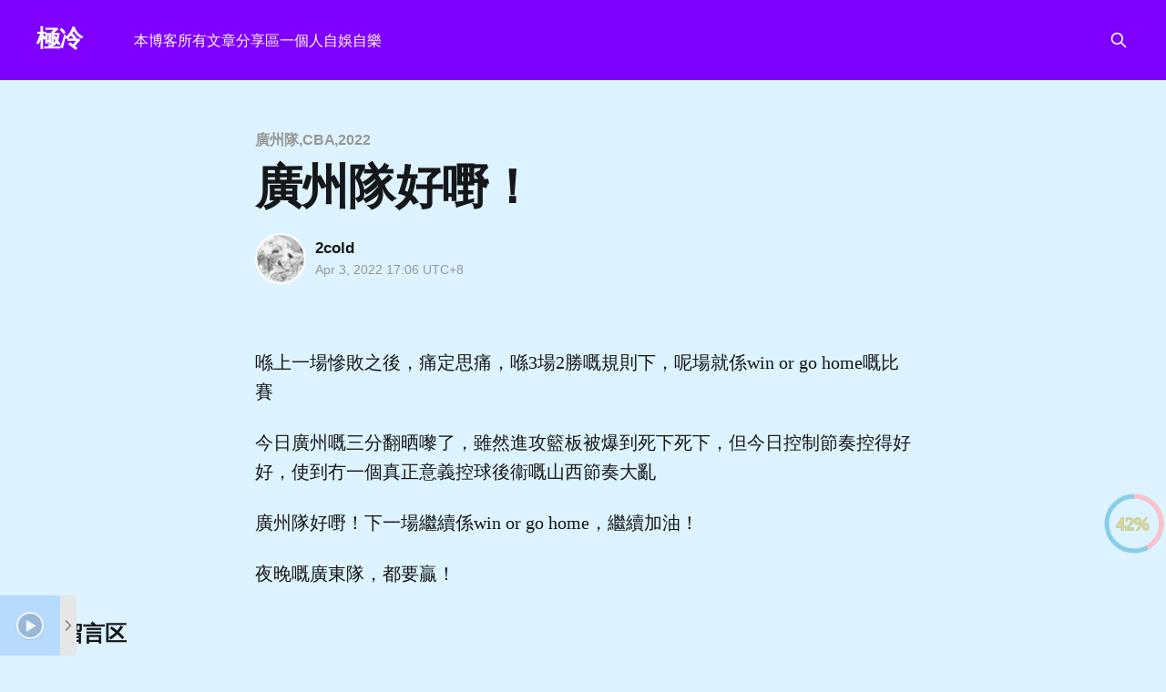

--- FILE ---
content_type: text/html; charset=utf-8
request_url: https://blog.independentlyreview.com/gwong-zau-deoi-hou-je/
body_size: 8084
content:
<!DOCTYPE html>
<html lang="en" class="auto-color">
<head>

    <title>廣州隊好嘢！</title>
    <meta charset="utf-8" />
    <meta http-equiv="X-UA-Compatible" content="IE=edge" />
    <meta name="HandheldFriendly" content="True" />
    <meta name="viewport" content="width=device-width, initial-scale=1.0" />
    
    <link rel="preload" as="style" href="/assets/built/screen.css?v=59fbaba97b" />
    <link rel="preload" as="script" href="/assets/built/casper.js?v=59fbaba97b" />

    <link rel="stylesheet" type="text/css" href="/assets/built/screen.css?v=59fbaba97b" />

    
    <link rel="icon" href="https://blog.independentlyreview.com/content/images/2021/11/----.ico" type="image/x-icon">
    <link rel="canonical" href="https://blog.independentlyreview.com/gwong-zau-deoi-hou-je/">
    <meta name="referrer" content="no-referrer-when-downgrade">
    
    <meta property="og:site_name" content="極冷">
    <meta property="og:type" content="article">
    <meta property="og:title" content="廣州隊好嘢！">
    <meta property="og:description" content="喺上一場慘敗之後，痛定思痛，喺3場2勝嘅規則下，呢場就係win or go home嘅比賽

今日廣州嘅三分翻晒嚟了，雖然進攻籃板被爆到死下死下，但今日控制節奏控得好好，使到冇一個真正意義控球後衞嘅山西節奏大亂

廣州隊好嘢！下一場繼續係win or go home，繼續加油！

夜晚嘅廣東隊，都要贏！">
    <meta property="og:url" content="https://blog.independentlyreview.com/gwong-zau-deoi-hou-je/">
    <meta property="og:image" content="https://blog.independentlyreview.com/content/images/2021/11/-----1.jpg">
    <meta property="article:published_time" content="2022-04-03T09:06:18.000Z">
    <meta property="article:modified_time" content="2022-04-03T09:06:31.000Z">
    <meta property="article:tag" content="廣州隊">
    <meta property="article:tag" content="CBA">
    <meta property="article:tag" content="2022">
    
    <meta property="article:publisher" content="https://www.facebook.com/ghost">
    <meta name="twitter:card" content="summary_large_image">
    <meta name="twitter:title" content="廣州隊好嘢！">
    <meta name="twitter:description" content="喺上一場慘敗之後，痛定思痛，喺3場2勝嘅規則下，呢場就係win or go home嘅比賽

今日廣州嘅三分翻晒嚟了，雖然進攻籃板被爆到死下死下，但今日控制節奏控得好好，使到冇一個真正意義控球後衞嘅山西節奏大亂

廣州隊好嘢！下一場繼續係win or go home，繼續加油！

夜晚嘅廣東隊，都要贏！">
    <meta name="twitter:url" content="https://blog.independentlyreview.com/gwong-zau-deoi-hou-je/">
    <meta name="twitter:image" content="https://blog.independentlyreview.com/content/images/2021/11/-----1.jpg">
    <meta name="twitter:label1" content="Written by">
    <meta name="twitter:data1" content="2cold">
    <meta name="twitter:label2" content="Filed under">
    <meta name="twitter:data2" content="廣州隊, CBA, 2022">
    <meta name="twitter:site" content="@ghost">
    <meta property="og:image:width" content="472">
    <meta property="og:image:height" content="220">
    
    <script type="application/ld+json">
{
    "@context": "https://schema.org",
    "@type": "Article",
    "publisher": {
        "@type": "Organization",
        "name": "極冷",
        "url": "https://blog.independentlyreview.com/",
        "logo": {
            "@type": "ImageObject",
            "url": "https://blog.independentlyreview.com/content/images/2021/11/----.ico",
            "width": 60,
            "height": 60
        }
    },
    "author": {
        "@type": "Person",
        "name": "2cold",
        "image": {
            "@type": "ImageObject",
            "url": "https://blog.independentlyreview.com/content/images/2021/11/-----3.jpg",
            "width": 472,
            "height": 220
        },
        "url": "https://blog.independentlyreview.com/404/",
        "sameAs": []
    },
    "headline": "廣州隊好嘢！",
    "url": "https://blog.independentlyreview.com/gwong-zau-deoi-hou-je/",
    "datePublished": "2022-04-03T09:06:18.000Z",
    "dateModified": "2022-04-03T09:06:31.000Z",
    "keywords": "廣州隊, CBA, 2022",
    "description": "喺上一場慘敗之後，痛定思痛，喺3場2勝嘅規則下，呢場就係win or go home嘅比賽\n\n今日廣州嘅三分翻晒嚟了，雖然進攻籃板被爆到死下死下，但今日控制節奏控得好好，使到冇一個真正意義控球後衞嘅山西節奏大亂\n\n廣州隊好嘢！下一場繼續係win or go home，繼續加油！\n\n夜晚嘅廣東隊，都要贏！",
    "mainEntityOfPage": "https://blog.independentlyreview.com/gwong-zau-deoi-hou-je/"
}
    </script>

    <meta name="generator" content="Ghost 6.13">
    <link rel="alternate" type="application/rss+xml" title="極冷" href="https://blog.independentlyreview.com/rss/">
    
    <script defer src="https://cdn.jsdelivr.net/ghost/sodo-search@~1.8/umd/sodo-search.min.js" data-key="3ff9c28a8b7270261cb7910c41" data-styles="https://cdn.jsdelivr.net/ghost/sodo-search@~1.8/umd/main.css" data-sodo-search="https://blog.independentlyreview.com/" data-locale="en" crossorigin="anonymous"></script>
    
    <link href="https://blog.independentlyreview.com/webmentions/receive/" rel="webmention">
    <script defer src="/public/cards.min.js?v=59fbaba97b"></script><style>:root {--ghost-accent-color: #8000ff;}</style>
    <link rel="stylesheet" type="text/css" href="/public/cards.min.css?v=59fbaba97b">
    <!-- 搜尋引擎收錄 -->
<meta name="msvalidate.01" content="6B9DDDEF1019A52FBE150D07072EA669" />
<!-- 字體設置 -->
<style>
    :root {
  --font-sans-serif: -apple-system, BlinkMacSystemFont, "Apple Color Emoji",
    "Segoe UI Emoji", "Segoe UI Symbol", "Segoe UI", "PingFang SC",
    HarmonyOS_Regular, "Hiragino Sans GB", "Microsoft YaHei", "Helvetica Neue",
    Helvetica, "Source Han Sans SC", "Noto Sans CJK SC", "WenQuanYi Micro Hei",
    Arial, sans-serif;
  --font-serif: "Noto Serif CJK", "Noto Serif SC","GenRyuMin JP Light", SimSun,PMingLiu, "Times New Roman", Times, serif,
    "Apple Color Emoji", "Segoe UI Emoji", "Segoe UI Symbol";
  --font-mono: ui-monospace, SFMono-Regular, "SF Mono", "Cascadia Code",
    "Segoe UI Mono", "Source Code Pro", Menlo, Consolas, "Liberation Mono",
    monospace;
}
</style>
<!-- toc格式 https://cdnjs.cloudflare.com/ajax/libs/tocbot/@latest/tocbot.css -->
<!--link rel="stylesheet" href="https://cdnjs.cloudflare.com/ajax/libs/tocbot/4.29.0/tocbot.css"-->
<link rel="stylesheet" href="/assets/css/tocbot.css">
<style>
  .gh-content {
      position: relative;
   }
  
  .gh-toc > .toc-list {
      position: relative;
  }
  
  .toc-list {
      overflow: hidden;
      list-style: none;
  }
  
  @media (min-width: 1300px) {
       .gh-sidebar {
          position: absolute; 
          top: 0;
          bottom: 0;
          margin-top: 4vmin;
          grid-column: wide-start / main-start; /* Place the TOC to the left of the content */
      }
     
      .gh-toc {
          position: sticky; /* On larger screens, TOC will stay in the same spot on the page */
          top: 10vmin;
          width: 80%;
          overflow-x: hidden;
          overflow-y: auto;
          height: 75vmin;
      }
  }
  
  .gh-toc .is-active-link::before {
      background-color: var(--ghost-accent-color); /* Defines TOC   accent color based on Accent color set in Ghost Admin */
  } 
</style>

</head>
<script src="/assets/js/jquery.min.js"></script>
<script src="/assets/js/jquery.pjax.min.js"></script>
<script>
  // 對所有跳轉綁定pajx容器（id="site-main"嘅內容生效）
  $(document).pjax('a', '#site-main', {
    fragment:'#site-main',
    timeout:8000
    });
  $(document).on('pjax:complete', function() {
    // 重新初始化Valine
    new Valine({
		el: '#vcomments',
		appId: 'NKkCfd9xuzwFnquGaOAl5dGD-gzGzoHsz',
		appKey: 'fDP3z8qjkRJCIl4nltt9QSy4',
    	avatar: 'hide',
        meta: ['nick','mail','link'],
        lang: 'zh-TW',
        recordIP: false,
        path: window.location.pathname,
    	placeholder: '喇喇聲嚟留言啦（自動匿名）'
	});
	// 重新初始化toc
	tocbot.init({
        // Where to render the table of contents.
        tocSelector: '.gh-toc',
        // Where to grab the headings to build the table of contents.
        contentSelector: '.gh-content',
        // Which headings to grab inside of the contentSelector element.
        headingSelector: 'dl',
        // Ensure correct positioning
        hasInnerContainers: true,
        scrollSmooth: true,
    });
  });
</script>  
<body class="post-template tag-gwong-zau-deoi tag-cba tag-2022 is-head-left-logo has-cover">
<div class="viewport">

    <header id="gh-head" class="gh-head outer">
        <div class="gh-head-inner inner">
            <div class="gh-head-brand">
                <a class="gh-head-logo no-image" href="https://blog.independentlyreview.com">
                        極冷
                </a>
                <button class="gh-search gh-icon-btn" aria-label="Search this site" data-ghost-search><svg xmlns="http://www.w3.org/2000/svg" fill="none" viewBox="0 0 24 24" stroke="currentColor" stroke-width="2" width="20" height="20"><path stroke-linecap="round" stroke-linejoin="round" d="M21 21l-6-6m2-5a7 7 0 11-14 0 7 7 0 0114 0z"></path></svg></button>
                <button class="gh-burger"></button>
            </div>

            <nav class="gh-head-menu">
                <ul class="nav">
    <li class="nav-ben-bo-ke"><a href="https://blog.independentlyreview.com/1st/">本博客</a></li>
    <li class="nav-suo-you-wen-zhang"><a href="https://blog.independentlyreview.com/">所有文章</a></li>
    <li class="nav-fen-xiang-qu"><a href="https://2cold.independentlyreview.com/Shares/list.html">分享區</a></li>
    <li class="nav-yi-ge-ren-zi-yu-zi-le"><a href="https://blog.independentlyreview.com/private/">一個人自娛自樂</a></li>
</ul>

            </nav>

            <div class="gh-head-actions">
                        <button class="gh-search gh-icon-btn" data-ghost-search><svg xmlns="http://www.w3.org/2000/svg" fill="none" viewBox="0 0 24 24" stroke="currentColor" stroke-width="2" width="20" height="20"><path stroke-linecap="round" stroke-linejoin="round" d="M21 21l-6-6m2-5a7 7 0 11-14 0 7 7 0 0114 0z"></path></svg></button>
            </div>
        </div>
    </header>

    <div class="site-content">
        



<main id="site-main" class="site-main">
<article class="article post tag-gwong-zau-deoi tag-cba tag-2022 no-image ">

    <header class="article-header gh-canvas">

        <div class="article-tag post-card-tags">
                    <a href="/tag/gwong-zau-deoi/">廣州隊</a>    
                    ,<a href="/tag/cba/">CBA</a>    
                    ,<a href="/tag/2022/">2022</a>    
        </div>

        <h1 class="article-title">廣州隊好嘢！</h1>


        <div class="article-byline">
        <section class="article-byline-content">

            <ul class="author-list">
                <li class="author-list-item">
                    <a href="/404/" class="author-avatar">
                        <img class="author-profile-image" src="/content/images/size/w100/2021/11/-----3.jpg" alt="2cold" />
                    </a>
                </li>
            </ul>

            <div class="article-byline-meta">
                <h4 class="author-name"><a href="/404/">2cold</a></h4>
                <div class="byline-meta-content">
                    <time datetime="2022-04-03 17:06 +0800">Apr 3, 2022  17:06 UTC+8</time>
                </div>
            </div>

        </section>
        </div>


    </header>

    <section class="gh-content gh-canvas">
        <aside class="gh-sidebar" height=200px><div class="gh-toc"></div></aside> 
        <p>喺上一場慘敗之後，痛定思痛，喺3場2勝嘅規則下，呢場就係win or go home嘅比賽</p><p>今日廣州嘅三分翻晒嚟了，雖然進攻籃板被爆到死下死下，但今日控制節奏控得好好，使到冇一個真正意義控球後衞嘅山西節奏大亂</p><p>廣州隊好嘢！下一場繼續係win or go home，繼續加油！</p><p>夜晚嘅廣東隊，都要贏！</p>
    </section>

    
    <section class="post-full-comments" style="padding-left: 20px;padding-right: 20px;">
        <h3>評論留言区</h3>
        <div id="vcomments"></div>
    </section>
    
    <div style="display: flex; margin-left: 5%; margin-right: 5%;">
        <div style="width: 45%;">
        	            <a href="/4-1-zing-gu-zyun-cap/">← <u>4.1 整蠱專輯</u></a>
    	</div>
    	<div style="width: 10%;"></div>
        <div style="width: 45%; text-align: right;">
        	            <a href="/the-worst-person-in-the-world/"><u>The Worst Person in the World</u> →</a>
    	</div>
	</div>

</article>

    
                <aside class="read-more-wrap outer">
                    <div class="read-more inner">
                            
<article class="post-card post no-image">


    <div class="post-card-content">

        <a class="post-card-content-link" href="/data-back/">
            <header class="post-card-header">
                <div class="post-card-tags">
                    
                </div>
                <h2 class="post-card-title">
                    data返嚟！
                </h2>
            </header>
                <div class="post-card-excerpt">續前文，當啲data失咗蹤時，先知道有幾重要……

本來已經打定輸數可能要畀幾嚿水去恢復，因爲卡盤讀唔到……後尾可能係lucky，將啲極重要嘅拷返落嚟，大部份損壞咗同埋都讀得超慢，所以無辨法，救得返呢啲都ok，當做一次大清洗……

以後都係要記得backup先得，同埋呢，喺呢個時代，平臺帳號同瀏覽紀錄都幾可以定義一個人嘅網絡身份，冇咗嘅時候都幾無助</div>
        </a>

        <footer class="post-card-meta">
            <time class="post-card-meta-date" datetime="2026-01-03">Jan 3, 2026</time>
                <span class="post-card-meta-length">1 min read</span>
        </footer>

    </div>

</article>
                            
<article class="post-card post no-image">


    <div class="post-card-content">

        <a class="post-card-content-link" href="/breakfast-what/">
            <header class="post-card-header">
                <div class="post-card-tags">
                    
                </div>
                <h2 class="post-card-title">
                    早餐見聞
                </h2>
            </header>
                <div class="post-card-excerpt">間中出去食個豐盛啲嘅早餐!

有只做鄰里生意嘅，亦都有主打外賣嘅，同埋擺攤賣嘅

結合埋無耐前睇嘅一篇關於喺臺灣點解foodpanda冇打低舖頭嘅文章，都幾有感觸

擺攤賣嘅易理解，做下小本生意搵食，不過無牌無照噉解囉，風險同廉價正相關，味道嘅話都睇彩

只做鄰里街坊生意嘅，就係靠口碑，客源穩定，同埋一定夠抵食，穩扎穩打地做落去

今日就主要去咗主打外賣嘅舖頭，本身位置都唔算差但都未夠好，轉型都可以理解，同埋做外賣嘅話，夠好味都會做唔停……相對地，來往等待嘅騎手都好多，就餐環境實在唔得掂

平臺都真係權力太大，落單到出餐送餐環環相扣，但係唔會一步步等而係有個target time，超時就會扣罰……really crazy，而且一般都係會多個平臺都有運營，所以根本係會做唔切，積壓到一個點，店長騎手落單人都會一齊癲……

騎手等待嘅時候都好難去享受碌手機嘅時間，因爲搵食賺緊錢，仲要擔心超時，等下坐下食下煙催下夥計，你要佢哋去「欣賞沿路嘅風景」就真係食懵咗……

只能講而家情況真係好差，如果工作環境有得揀，如果商家企硬，如果大家仲會堅持到店消費，如果勞工法真正落實，如果勞工真正可以反抗，ok</div>
        </a>

        <footer class="post-card-meta">
            <time class="post-card-meta-date" datetime="2026-01-03">Jan 3, 2026</time>
                <span class="post-card-meta-length">2 min read</span>
        </footer>

    </div>

</article>
                            
<article class="post-card post no-image">


    <div class="post-card-content">

        <a class="post-card-content-link" href="/last2025/">
            <header class="post-card-header">
                <div class="post-card-tags">
                    
                </div>
                <h2 class="post-card-title">
                    除夕
                </h2>
            </header>
                <div class="post-card-excerpt">well，勁誇張，又煙花又炮嘭一聲，要瞓呀😭

無咩倒數欲望，大概因為都算滿意近期？瞓先好過</div>
        </a>

        <footer class="post-card-meta">
            <time class="post-card-meta-date" datetime="2025-12-31">Dec 31, 2025</time>
        </footer>

    </div>

</article>
                    </div>
                </aside>

</main>


    </div>

    <footer class="site-footer outer">
        <div class="inner">
            <section class="copyright"><a href="https://blog.independentlyreview.com">極冷</a> &copy; 2021 ~ 2026</section>
            <nav class="site-footer-nav">
                <ul class="nav">
    <li class="nav-sui-bi"><a href="https://blog.independentlyreview.com/tag/something/">隨筆</a></li>
    <li class="nav-zhou-bao-yue-kan"><a href="https://blog.independentlyreview.com/tag/newsletter/">週報~月刊</a></li>
    <li class="nav-ying-shi"><a href="https://blog.independentlyreview.com/tag/movie-tv/">影視</a></li>
    <li class="nav-gu-ge-fan-yi-yue-wen-dao-zhong-wen-fan-ti"><a href="https://translate.google.com.hk/?sl=yue&tl=zh-TW">谷歌翻譯（粵文到中文繁體）</a></li>
    <li class="nav-bi-ying-fan-yi-yue-yu-dao-guo-yu"><a href="https://www.bing.com/translator?from=yue&to=zh-Hant&setlang=zh-hant">必應翻譯（粵語到國語）</a></li>
    <li class="nav-you-lian-du-li-ping-lun-she"><a href="https://independentlyreview.com/">友鏈：獨立評論社</a></li>
</ul>

            </nav>
            <div class="gh-powered-by"><a href="https://ghost.org/" target="_blank" rel="noopener">博客架構：Ghost</a></div>
        </div>
    </footer>

</div>

    <div class="pswp" tabindex="-1" role="dialog" aria-hidden="true">
    <div class="pswp__bg"></div>

    <div class="pswp__scroll-wrap">
        <div class="pswp__container">
            <div class="pswp__item"></div>
            <div class="pswp__item"></div>
            <div class="pswp__item"></div>
        </div>

        <div class="pswp__ui pswp__ui--hidden">
            <div class="pswp__top-bar">
                <div class="pswp__counter"></div>

                <button class="pswp__button pswp__button--close" title="Close (Esc)"></button>
                <button class="pswp__button pswp__button--share" title="Share"></button>
                <button class="pswp__button pswp__button--fs" title="Toggle fullscreen"></button>
                <button class="pswp__button pswp__button--zoom" title="Zoom in/out"></button>

                <div class="pswp__preloader">
                    <div class="pswp__preloader__icn">
                        <div class="pswp__preloader__cut">
                            <div class="pswp__preloader__donut"></div>
                        </div>
                    </div>
                </div>
            </div>

            <div class="pswp__share-modal pswp__share-modal--hidden pswp__single-tap">
                <div class="pswp__share-tooltip"></div>
            </div>

            <button class="pswp__button pswp__button--arrow--left" title="Previous (arrow left)"></button>
            <button class="pswp__button pswp__button--arrow--right" title="Next (arrow right)"></button>

            <div class="pswp__caption">
                <div class="pswp__caption__center"></div>
            </div>
        </div>
    </div>
</div>
<script src="/assets/js/jquery.min.js"></script>
<script src="/assets/built/casper.js?v=59fbaba97b"></script>
<script>
$(document).ready(function () {
    // Mobile Menu Trigger
    $('.gh-burger').click(function () {
        $('body').toggleClass('gh-head-open');
    });
    // FitVids - Makes video embeds responsive
    $(".gh-content").fitVids();
});
</script>

<!-- 評論區 -->
<script src='/assets/js/Valine.min.js'></script>
<!--script src='//unpkg.com/valine@1.5.2/dist/Valine.min.js'></script-->
<script>
	new Valine({
		el: '#vcomments',
		appId: 'NKkCfd9xuzwFnquGaOAl5dGD-gzGzoHsz',
		appKey: 'fDP3z8qjkRJCIl4nltt9QSy4',
    	avatar: 'hide',
        meta: ['nick','mail','link'],
        lang: 'zh-TW',
        recordIP: false,
        path: window.location.pathname,
    	placeholder: '喇喇聲嚟留言啦（自動匿名）'
	});
</script>
<!-- 摺疊區 -->
<script type='text/javascript'>
$(document).ready(function(){
  $(".hidetogglebtn").click(function(){
  $(this).next(".showcontent").slideToggle();
  });
});
</script>
<!-- 音樂播放 -->
<link rel="stylesheet" href="/assets/css/APlayer.min.css">
<script src="/assets/js/APlayer.min.js"></script>
<div id='aplayer'></div>
<script src="/assets/js/Music.js"></script>
<!-- 進度條 -->
<script>
     //只喺大屏幕展示
     //if(!window.matchMedia("(max-width: 767px)").matches){
     //always show
     if(true){
        //小數轉百分數
     	function toPercent(point){
        	 var str = Number(point*100).toFixed(0);
         	if (str==100)
            	str=99;
         	if (str<10)
            	return '0'+str+'%'
         	return str+'%';
     	}
     	// 角度轉弧度
     	function d2a(n){
        	 return n*Math.PI/180;
     	}
     	// 圓形進度條方法封裝
     	function  pageView(oC){
        	var H = document.documentElement.scrollHeight || document.body.scrollHeight;
         	var clientH = document.documentElement.clientHeight;
         	var scrollT = document.documentElement.scrollTop || document.body.scrollTop;
     
         	//瀏覽進度 比例
         	var scale = (clientH+scrollT)/H ;
         	var ctx = oC.getContext('2d');
         	// 公共樣式 清空畫布
         	ctx.clearRect(0,0,oC.width,oC.height);
         	// 背景圓
         	ctx.beginPath();
         	ctx.lineWidth = 5;//線條寬度
         	ctx.arc(35,35,30,d2a(0),d2a(360),false);//横座標，纵座標，半徑
         	ctx.strokeStyle = 'skyblue';
         	ctx.stroke();
        	 // 进度圆
         	ctx.beginPath();
      	   	ctx.arc(35,35,30,d2a(-90),d2a(scale*360-90),false)
       	   	ctx.strokeStyle = 'pink'  //固定顏色
       	   	ctx.stroke();
        	// 顯示百分比
         	ctx.beginPath();
        	var percent = toPercent(scale);
       	 	ctx.lineWidth = 2;
       	  	ctx.font = '20px Microsoft YaHei';
     	    ctx.strokeStyle = '#d1d39e';
         	ctx.strokeText(percent,15,42)
    	}
   		window.onload = window.onresize = window.onscroll = function(){ 
        	var oC = document.getElementById('canvas');
        	pageView(oC) //調用        
    	}
    }
</script>
<canvas width="70" height="70" id="canvas" style="position: fixed; right:0px ;bottom: 110px;">
    <span></span>
</canvas>
<div id="full" style="width:70px; height:70px; position:fixed; right:0px; 
    bottom:110px; margin-left:0px; margin-bottom:0px; z-index:100; text-align:center; cursor:pointer;">
</div>
<script type="text/javascript">
    if(!window.matchMedia("(max-width: 767px)").matches){
    	var isie6 = window.XMLHttpRequest ? false: true;
    	document.getElementById("full").onclick = function() {
        	window.scrollTo(0, 0)
    	};
    }
</script>
<!-- 唔同host用新空白頁打開 -->
<script>
    var links = document.querySelectorAll("a");
    for (var i = 0; i < links.length; i++) {
        if (links[i].hostname != window.location.hostname) {
            links[i].target = "_blank";
            links[i].rel = "noopener";
        }
    }
</script>
<!-- 生成目次toc https://cdnjs.cloudflare.com/ajax/libs/tocbot/@latest/tocbot.min.js-->
<!--script src="https://cdnjs.cloudflare.com/ajax/libs/tocbot/4.29.0/tocbot.min.js"></script-->
<script src="/assets/js/tocbot.min.js"></script>
<script>
    tocbot.init({
        // Where to render the table of contents.
        tocSelector: '.gh-toc',
        // Where to grab the headings to build the table of contents.
        contentSelector: '.gh-content',
        // Which headings to grab inside of the contentSelector element.
        headingSelector: 'dl',
        // Ensure correct positioning
        hasInnerContainers: true,
        scrollSmooth: true,
    });
</script>

</body>
</html>


--- FILE ---
content_type: application/javascript; charset=UTF-8
request_url: https://blog.independentlyreview.com/assets/js/Valine.min.js
body_size: 54007
content:
/*!
 * Valine v1.5.3
 * (c) 2017-2024 xCss
 * Released under the GPL-2.0 License.
 * Last Update: 15/12/2024 下午3:03:31
 */
!function(e,t){"object"==typeof exports&&"object"==typeof module?module.exports=t():"function"==typeof define&&define.amd?define([],t):"object"==typeof exports?exports.Valine=t():e.Valine=t()}(this,function(){return function(e){function t(r){if(n[r])return n[r].exports;var i=n[r]={i:r,l:!1,exports:{}};return e[r].call(i.exports,i,i.exports,t),i.l=!0,i.exports}var n={};return t.m=e,t.c=n,t.i=function(e){return e},t.d=function(e,n,r){t.o(e,n)||Object.defineProperty(e,n,{configurable:!1,enumerable:!0,get:r})},t.n=function(e){var n=e&&e.__esModule?function(){return e.default}:function(){return e};return t.d(n,"a",n),n},t.o=function(e,t){return Object.prototype.hasOwnProperty.call(e,t)},t.p="",t(t.s=74)}([function(e,t,n){"use strict";e.exports=TypeError},function(e,t,n){"use strict";var r=n(42),i=n(41),o=n(43),a=n(44),u=n(15),s=n(0),l=n(45),c=Function,d=function(e){try{return c('"use strict"; return ('+e+").constructor;")()}catch(e){}},p=Object.getOwnPropertyDescriptor;if(p)try{p({},"")}catch(e){p=null}var f=function(){throw new s},h=p?function(){try{return arguments.callee,f}catch(e){try{return p(arguments,"callee").get}catch(e){return f}}}():f,v=n(50)(),g=n(49)(),m=Object.getPrototypeOf||(g?function(e){return e.__proto__}:null),b={},y="undefined"!=typeof Uint8Array&&m?m(Uint8Array):void 0,D={__proto__:null,"%AggregateError%":"undefined"==typeof AggregateError?void 0:AggregateError,"%Array%":Array,"%ArrayBuffer%":"undefined"==typeof ArrayBuffer?void 0:ArrayBuffer,"%ArrayIteratorPrototype%":v&&m?m([][Symbol.iterator]()):void 0,"%AsyncFromSyncIteratorPrototype%":void 0,"%AsyncFunction%":b,"%AsyncGenerator%":b,"%AsyncGeneratorFunction%":b,"%AsyncIteratorPrototype%":b,"%Atomics%":"undefined"==typeof Atomics?void 0:Atomics,"%BigInt%":"undefined"==typeof BigInt?void 0:BigInt,"%BigInt64Array%":"undefined"==typeof BigInt64Array?void 0:BigInt64Array,"%BigUint64Array%":"undefined"==typeof BigUint64Array?void 0:BigUint64Array,"%Boolean%":Boolean,"%DataView%":"undefined"==typeof DataView?void 0:DataView,"%Date%":Date,"%decodeURI%":decodeURI,"%decodeURIComponent%":decodeURIComponent,"%encodeURI%":encodeURI,"%encodeURIComponent%":encodeURIComponent,"%Error%":r,"%eval%":eval,"%EvalError%":i,"%Float32Array%":"undefined"==typeof Float32Array?void 0:Float32Array,"%Float64Array%":"undefined"==typeof Float64Array?void 0:Float64Array,"%FinalizationRegistry%":"undefined"==typeof FinalizationRegistry?void 0:FinalizationRegistry,"%Function%":c,"%GeneratorFunction%":b,"%Int8Array%":"undefined"==typeof Int8Array?void 0:Int8Array,"%Int16Array%":"undefined"==typeof Int16Array?void 0:Int16Array,"%Int32Array%":"undefined"==typeof Int32Array?void 0:Int32Array,"%isFinite%":isFinite,"%isNaN%":isNaN,"%IteratorPrototype%":v&&m?m(m([][Symbol.iterator]())):void 0,"%JSON%":"object"==typeof JSON?JSON:void 0,"%Map%":"undefined"==typeof Map?void 0:Map,"%MapIteratorPrototype%":"undefined"!=typeof Map&&v&&m?m((new Map)[Symbol.iterator]()):void 0,"%Math%":Math,"%Number%":Number,"%Object%":Object,"%parseFloat%":parseFloat,"%parseInt%":parseInt,"%Promise%":"undefined"==typeof Promise?void 0:Promise,"%Proxy%":"undefined"==typeof Proxy?void 0:Proxy,"%RangeError%":o,"%ReferenceError%":a,"%Reflect%":"undefined"==typeof Reflect?void 0:Reflect,"%RegExp%":RegExp,"%Set%":"undefined"==typeof Set?void 0:Set,"%SetIteratorPrototype%":"undefined"!=typeof Set&&v&&m?m((new Set)[Symbol.iterator]()):void 0,"%SharedArrayBuffer%":"undefined"==typeof SharedArrayBuffer?void 0:SharedArrayBuffer,"%String%":String,"%StringIteratorPrototype%":v&&m?m(""[Symbol.iterator]()):void 0,"%Symbol%":v?Symbol:void 0,"%SyntaxError%":u,"%ThrowTypeError%":h,"%TypedArray%":y,"%TypeError%":s,"%Uint8Array%":"undefined"==typeof Uint8Array?void 0:Uint8Array,"%Uint8ClampedArray%":"undefined"==typeof Uint8ClampedArray?void 0:Uint8ClampedArray,"%Uint16Array%":"undefined"==typeof Uint16Array?void 0:Uint16Array,"%Uint32Array%":"undefined"==typeof Uint32Array?void 0:Uint32Array,"%URIError%":l,"%WeakMap%":"undefined"==typeof WeakMap?void 0:WeakMap,"%WeakRef%":"undefined"==typeof WeakRef?void 0:WeakRef,"%WeakSet%":"undefined"==typeof WeakSet?void 0:WeakSet};if(m)try{null.error}catch(e){var w=m(m(e));D["%Error.prototype%"]=w}var x=function e(t){var n;if("%AsyncFunction%"===t)n=d("async function () {}");else if("%GeneratorFunction%"===t)n=d("function* () {}");else if("%AsyncGeneratorFunction%"===t)n=d("async function* () {}");else if("%AsyncGenerator%"===t){var r=e("%AsyncGeneratorFunction%");r&&(n=r.prototype)}else if("%AsyncIteratorPrototype%"===t){var i=e("%AsyncGenerator%");i&&m&&(n=m(i.prototype))}return D[t]=n,n},k={__proto__:null,"%ArrayBufferPrototype%":["ArrayBuffer","prototype"],"%ArrayPrototype%":["Array","prototype"],"%ArrayProto_entries%":["Array","prototype","entries"],"%ArrayProto_forEach%":["Array","prototype","forEach"],"%ArrayProto_keys%":["Array","prototype","keys"],"%ArrayProto_values%":["Array","prototype","values"],"%AsyncFunctionPrototype%":["AsyncFunction","prototype"],"%AsyncGenerator%":["AsyncGeneratorFunction","prototype"],"%AsyncGeneratorPrototype%":["AsyncGeneratorFunction","prototype","prototype"],"%BooleanPrototype%":["Boolean","prototype"],"%DataViewPrototype%":["DataView","prototype"],"%DatePrototype%":["Date","prototype"],"%ErrorPrototype%":["Error","prototype"],"%EvalErrorPrototype%":["EvalError","prototype"],"%Float32ArrayPrototype%":["Float32Array","prototype"],"%Float64ArrayPrototype%":["Float64Array","prototype"],"%FunctionPrototype%":["Function","prototype"],"%Generator%":["GeneratorFunction","prototype"],"%GeneratorPrototype%":["GeneratorFunction","prototype","prototype"],"%Int8ArrayPrototype%":["Int8Array","prototype"],"%Int16ArrayPrototype%":["Int16Array","prototype"],"%Int32ArrayPrototype%":["Int32Array","prototype"],"%JSONParse%":["JSON","parse"],"%JSONStringify%":["JSON","stringify"],"%MapPrototype%":["Map","prototype"],"%NumberPrototype%":["Number","prototype"],"%ObjectPrototype%":["Object","prototype"],"%ObjProto_toString%":["Object","prototype","toString"],"%ObjProto_valueOf%":["Object","prototype","valueOf"],"%PromisePrototype%":["Promise","prototype"],"%PromiseProto_then%":["Promise","prototype","then"],"%Promise_all%":["Promise","all"],"%Promise_reject%":["Promise","reject"],"%Promise_resolve%":["Promise","resolve"],"%RangeErrorPrototype%":["RangeError","prototype"],"%ReferenceErrorPrototype%":["ReferenceError","prototype"],"%RegExpPrototype%":["RegExp","prototype"],"%SetPrototype%":["Set","prototype"],"%SharedArrayBufferPrototype%":["SharedArrayBuffer","prototype"],"%StringPrototype%":["String","prototype"],"%SymbolPrototype%":["Symbol","prototype"],"%SyntaxErrorPrototype%":["SyntaxError","prototype"],"%TypedArrayPrototype%":["TypedArray","prototype"],"%TypeErrorPrototype%":["TypeError","prototype"],"%Uint8ArrayPrototype%":["Uint8Array","prototype"],"%Uint8ClampedArrayPrototype%":["Uint8ClampedArray","prototype"],"%Uint16ArrayPrototype%":["Uint16Array","prototype"],"%Uint32ArrayPrototype%":["Uint32Array","prototype"],"%URIErrorPrototype%":["URIError","prototype"],"%WeakMapPrototype%":["WeakMap","prototype"],"%WeakSetPrototype%":["WeakSet","prototype"]},A=n(6),E=n(18),F=A.call(Function.call,Array.prototype.concat),C=A.call(Function.apply,Array.prototype.splice),_=A.call(Function.call,String.prototype.replace),B=A.call(Function.call,String.prototype.slice),S=A.call(Function.call,RegExp.prototype.exec),O=/[^%.[\]]+|\[(?:(-?\d+(?:\.\d+)?)|(["'])((?:(?!\2)[^\\]|\\.)*?)\2)\]|(?=(?:\.|\[\])(?:\.|\[\]|%$))/g,$=/\\(\\)?/g,j=function(e){var t=B(e,0,1),n=B(e,-1);if("%"===t&&"%"!==n)throw new u("invalid intrinsic syntax, expected closing `%`");if("%"===n&&"%"!==t)throw new u("invalid intrinsic syntax, expected opening `%`");var r=[];return _(e,O,function(e,t,n,i){r[r.length]=n?_(i,$,"$1"):t||e}),r},z=function(e,t){var n,r=e;if(E(k,r)&&(n=k[r],r="%"+n[0]+"%"),E(D,r)){var i=D[r];if(i===b&&(i=x(r)),void 0===i&&!t)throw new s("intrinsic "+e+" exists, but is not available. Please file an issue!");return{alias:n,name:r,value:i}}throw new u("intrinsic "+e+" does not exist!")};e.exports=function(e,t){if("string"!=typeof e||0===e.length)throw new s("intrinsic name must be a non-empty string");if(arguments.length>1&&"boolean"!=typeof t)throw new s('"allowMissing" argument must be a boolean');if(null===S(/^%?[^%]*%?$/,e))throw new u("`%` may not be present anywhere but at the beginning and end of the intrinsic name");var n=j(e),r=n.length>0?n[0]:"",i=z("%"+r+"%",t),o=i.name,a=i.value,l=!1,c=i.alias;c&&(r=c[0],C(n,F([0,1],c)));for(var d=1,f=!0;d<n.length;d+=1){var h=n[d],v=B(h,0,1),g=B(h,-1);if(('"'===v||"'"===v||"`"===v||'"'===g||"'"===g||"`"===g)&&v!==g)throw new u("property names with quotes must have matching quotes");if("constructor"!==h&&f||(l=!0),r+="."+h,o="%"+r+"%",E(D,o))a=D[o];else if(null!=a){if(!(h in a)){if(!t)throw new s("base intrinsic for "+e+" exists, but the property is not available.");return}if(p&&d+1>=n.length){var m=p(a,h);f=!!m,a=f&&"get"in m&&!("originalValue"in m.get)?m.get:a[h]}else f=E(a,h),a=a[h];f&&!l&&(D[o]=a)}}return a}},function(e,t,n){"use strict";function r(e){return e&&e.__esModule?e:{default:e}}function i(e){var t=null==e?String(e):{}.toString.call(e)||"object";return"[object Object]"==t&&(t="object"),"[object Function]"==t&&(t="function"),t}function o(e){return"function"==i(e)}function a(e){return null!=e&&e==e.window}function u(e){return null!=e&&e.nodeType==e.DOCUMENT_NODE}function s(e){return"object"==i(e)}function l(e){return s(e)&&!a(e)&&Object.getPrototypeOf(e)==Object.prototype}t.__esModule=!0;var c="function"==typeof Symbol&&"symbol"==typeof Symbol.iterator?function(e){return typeof e}:function(e){return e&&"function"==typeof Symbol&&e.constructor===Symbol&&e!==Symbol.prototype?"symbol":typeof e},d=n(54),p=r(d),f=n(37),h=r(f),v=n(34),g=r(v),m=n(36),b=r(m),y=n(33),D=r(y),w=document,x=navigator,k=/[&<>"'`\\]/g,A=RegExp(k.source),E=/&(?:amp|lt|gt|quot|#39|#x60|#x5c);/g,F=RegExp(E.source),C={"&":"&amp;","<":"&lt;",">":"&gt;",'"':"&quot;","'":"&#39;","`":"&#x60;","\\":"&#x5c;"},_={};for(var B in C)_[C[B]]=B;var S=null;Array.prototype.forEach||(Array.prototype.forEach=function(e,t){var n,r;if(null==this)throw new TypeError(" this is null or not defined");var i=Object(this),o=i.length>>>0;if("function"!=typeof e)throw new TypeError(e+" is not a function");for(arguments.length>1&&(n=t),r=0;r<o;){var a;r in i&&(a=i[r],e.call(n,a,r,i)),r++}}),window.NodeList&&!NodeList.prototype.forEach&&(NodeList.prototype.forEach=Array.prototype.forEach),String.prototype.trim||(String.prototype.trim=function(){return this.replace(/^[\s\uFEFF\xA0]+|[\s\uFEFF\xA0]+$/g,"")}),(0,p.default)(h.default.fn,{prepend:function(e){return e instanceof HTMLElement||(e=e[0]),this.forEach(function(t){t.insertAdjacentElement("afterBegin",e)}),this},append:function(e){return e instanceof HTMLElement||(e=e[0]),this.forEach(function(t){t.insertAdjacentElement("beforeEnd",e)}),this},remove:function(){return this.forEach(function(e){try{e.parentNode.removeChild(e)}catch(e){}}),this},find:function(e){return(0,h.default)(e,this)},show:function(){return this.forEach(function(e){e.style.display="block"}),this},hide:function(){return this.forEach(function(e){e.style.display="none"}),this},on:function(e,t,n){return h.default.fn.off(e,t,n),this.forEach(function(r){e.split(" ").forEach(function(e){r.addEventListener?r.addEventListener(e,t,n||!1):r.attachEvent?r.attachEvent("on"+e,t):r["on"+e]=t})}),this},off:function(e,t,n){return this.forEach(function(r){e.split(" ").forEach(function(e){r.removeEventListener?r.removeEventListener(e,t,n||!1):r.detachEvent?r.detachEvent("on"+e,t):r["on"+e]=null})}),this},html:function(e){return void 0!==e?(this.forEach(function(t){t.innerHTML=e}),this):this[0].innerHTML},text:function(e){return void 0!==e?(this.forEach(function(t){t.innerText=e}),this):this[0].innerText},empty:function(e){return e=e||0,this.forEach(function(t){setTimeout(function(e){t.innerText=""},e)}),this},val:function(e){return void 0!==e?(this.forEach(function(t){t.value=e}),this):this[0].value||""},attr:function(){var e=arguments;if("object"==c(arguments[0])){var t=arguments[0],n=this;return Object.keys(t).forEach(function(e){n.forEach(function(n){n.setAttribute(e,t[e])})}),this}return"string"==typeof arguments[0]&&arguments.length<2?this[0].getAttribute(arguments[0])||"":(this.forEach(function(t){t.setAttribute(e[0],e[1])}),this)},removeAttr:function(e){return this.forEach(function(t){var n,r=0,i=e&&e.match(/[^\x20\t\r\n\f\*\/\\]+/g);if(i&&1===t.nodeType)for(;n=i[r++];)t.removeAttribute(n)}),this},hasClass:function(e){return!!this[0]&&new RegExp("(\\s|^)"+e+"(\\s|$)").test(this[0].getAttribute("class"))},addClass:function(e){return this.forEach(function(t){var n=(0,h.default)(t),r=n.attr("class");n.hasClass(e)||n.attr("class",r+=" "+e)}),this},removeClass:function(e){return this.forEach(function(t){var n=(0,h.default)(t),r=n.attr("class");if(n.hasClass(e)){var i=new RegExp("(\\s|^)"+e+"(\\s|$)");n.attr("class",r.replace(i,""))}}),this}}),(0,p.default)(h.default,{isFunction:o,isWindow:a,isDocument:u,isObject:s,isPlainObject:l,extend:p.default,noop:function(){},navi:x,lang:x.language||x.languages[0],detect:g.default,store:b.default,escape:function(e){return e&&A.test(e)?e.replace(k,function(e){return C[e]}):e},unescape:function(e){return e&&F.test(e)?e.replace(E,function(e){return _[e]}):e},dynamicLoadSource:function(e,t){if((0,h.default)('script[src="'+e+'"]').length)t&&t();else{var n=w.createElement("script");n.onload=n.onreadystatechange=function(){var e=this;e.onload=e.onreadystatechange=null,t&&t(),(0,h.default)(n).remove()},n.async=!0,n.setAttribute("referrerPolicy","no-referrer");(0,h.default)("head")[0].appendChild(n),n.src=e}},sdkLoader:function(e,t,n){t in window&&window[t]?(S&&clearTimeout(S),n&&n()):h.default.dynamicLoadSource(e,function(){S=setTimeout(h.default.sdkLoader(e,t,n),100)})},deleteInWin:function(e,t){var n=function(t){if(e in window)try{delete window[e]}catch(t){window[e]=null}};0===t?n():setTimeout(n,t||500)},ajax:D.default}),t.default=h.default},function(e,t,n){"use strict";t.__esModule=!0;t.DEFAULT_EMOJI_CDN="//img.t.sinajs.cn/t4/appstyle/expression/ext/normal/",t.DB_NAME="Comment",t.CONFIG={lang:"zh-CN",langMode:null,appId:"",appKey:"",clazzName:"Comment",meta:["nick","mail","link"],path:location.pathname,placeholder:"Just Go Go",pageSize:10,recordIP:!0,serverURLs:"",visitor:!1,mathJax:!1,emojiCDN:"",emojiMaps:void 0,enableQQ:!1,requiredFields:[]},t.defaultMeta=["nick","mail","link"],t.QQCacheKey="_v_Cache_Q",t.MetaCacheKey="_v_Cache_Meta",t.RandomStr=function(e){return(Date.now()+Math.round(1e3*Math.random())).toString(32)},t.VERSION="1.5.2"},function(e,t,n){function r(e,t){return new o(t).process(e)}var i=n(11),o=n(39);t=e.exports=r,t.FilterCSS=o;for(var a in i)t[a]=i[a];"undefined"!=typeof window&&(window.filterCSS=e.exports)},function(e,t,n){"use strict";var r=n(1),i=r("%Object.defineProperty%",!0)||!1;if(i)try{i({},"a",{value:1})}catch(e){i=!1}e.exports=i},function(e,t,n){"use strict";var r=n(47);e.exports=Function.prototype.bind||r},function(e,t){e.exports={indexOf:function(e,t){var n,r;if(Array.prototype.indexOf)return e.indexOf(t);for(n=0,r=e.length;n<r;n++)if(e[n]===t)return n;return-1},forEach:function(e,t,n){var r,i;if(Array.prototype.forEach)return e.forEach(t,n);for(r=0,i=e.length;r<i;r++)t.call(n,e[r],r,e)},trim:function(e){return String.prototype.trim?e.trim():e.replace(/(^\s*)|(\s*$)/g,"")},spaceIndex:function(e){var t=/\s|\n|\t/,n=t.exec(e);return n?n.index:-1}}},function(e,t,n){"use strict";t.__esModule=!0;var r=n(3),i={cdn:r.DEFAULT_EMOJI_CDN,maps:n(64),parse:function(e,t){return String(e).replace(new RegExp(":("+Object.keys(i.maps).join("|")+"):","ig"),function(e,n){return i.maps[n]?i.build(n,t):e})},build:function(e,t){var n=/^(https?:)?\/\//i,r=i.maps[e],o=n.test(r)?r:i.cdn+r,a=' <img alt="'+e+'" referrerpolicy="no-referrer" class="vemoji" src="'+o+'" />';return n.test(o)?a:""}};t.default=i},function(e,t,n){"use strict";t.__esModule=!0;var r=n(62),i=function(e){return e&&e.__esModule?e:{default:e}}(r);t.default=function(e){return(0,i.default)(e,{onTagAttr:function(e,t,n,r){return o(e,t,n,r)},onIgnoreTagAttr:function(e,t,n,r){return o(e,t,n,r)}}).replace(/\<\/?div\>/gi,"")};var o=function(e,t,n,r){if(/video|audio/i.test(e))return"";if(/code|pre|span/i.test(e)){if("style"==t){var o=n.match(/color:([#a-z0-9]{3,7}|\s+[#a-z0-9]{3,8})/gi);return o&&o.length?'style="'+o[0]+'"':""}if("class"==t)return t+"='"+i.default.escapeAttrValue(n)+"'"}return"a"===e&&"class"==t&&"at"===n?t+"='"+i.default.escapeAttrValue(n)+"'":"img"===e&&/src|class/i.test(t)?t+"='"+i.default.escapeAttrValue(n)+"' referrerPolicy='no-referrer'":void 0}},function(e,t,n){"use strict";var r=n(6),i=n(1),o=n(60),a=n(0),u=i("%Function.prototype.apply%"),s=i("%Function.prototype.call%"),l=i("%Reflect.apply%",!0)||r.call(s,u),c=n(5),d=i("%Math.max%");e.exports=function(e){if("function"!=typeof e)throw new a("a function is required");var t=l(r,s,arguments);return o(t,1+d(0,e.length-(arguments.length-1)),!0)};var p=function(){return l(r,u,arguments)};c?c(e.exports,"apply",{value:p}):e.exports.apply=p},function(e,t){function n(){var e={};return e["align-content"]=!1,e["align-items"]=!1,e["align-self"]=!1,e["alignment-adjust"]=!1,e["alignment-baseline"]=!1,e.all=!1,e["anchor-point"]=!1,e.animation=!1,e["animation-delay"]=!1,e["animation-direction"]=!1,e["animation-duration"]=!1,e["animation-fill-mode"]=!1,e["animation-iteration-count"]=!1,e["animation-name"]=!1,e["animation-play-state"]=!1,e["animation-timing-function"]=!1,e.azimuth=!1,e["backface-visibility"]=!1,e.background=!0,e["background-attachment"]=!0,e["background-clip"]=!0,e["background-color"]=!0,e["background-image"]=!0,e["background-origin"]=!0,e["background-position"]=!0,e["background-repeat"]=!0,e["background-size"]=!0,e["baseline-shift"]=!1,e.binding=!1,e.bleed=!1,e["bookmark-label"]=!1,e["bookmark-level"]=!1,e["bookmark-state"]=!1,e.border=!0,e["border-bottom"]=!0,e["border-bottom-color"]=!0,e["border-bottom-left-radius"]=!0,e["border-bottom-right-radius"]=!0,e["border-bottom-style"]=!0,e["border-bottom-width"]=!0,e["border-collapse"]=!0,e["border-color"]=!0,e["border-image"]=!0,e["border-image-outset"]=!0,e["border-image-repeat"]=!0,e["border-image-slice"]=!0,e["border-image-source"]=!0,e["border-image-width"]=!0,e["border-left"]=!0,e["border-left-color"]=!0,e["border-left-style"]=!0,e["border-left-width"]=!0,e["border-radius"]=!0,e["border-right"]=!0,e["border-right-color"]=!0,e["border-right-style"]=!0,e["border-right-width"]=!0,e["border-spacing"]=!0,e["border-style"]=!0,e["border-top"]=!0,e["border-top-color"]=!0,e["border-top-left-radius"]=!0,e["border-top-right-radius"]=!0,e["border-top-style"]=!0,e["border-top-width"]=!0,e["border-width"]=!0,e.bottom=!1,e["box-decoration-break"]=!0,e["box-shadow"]=!0,e["box-sizing"]=!0,e["box-snap"]=!0,e["box-suppress"]=!0,e["break-after"]=!0,e["break-before"]=!0,e["break-inside"]=!0,e["caption-side"]=!1,e.chains=!1,e.clear=!0,e.clip=!1,e["clip-path"]=!1,e["clip-rule"]=!1,e.color=!0,e["color-interpolation-filters"]=!0,e["column-count"]=!1,e["column-fill"]=!1,e["column-gap"]=!1,e["column-rule"]=!1,e["column-rule-color"]=!1,e["column-rule-style"]=!1,e["column-rule-width"]=!1,e["column-span"]=!1,e["column-width"]=!1,e.columns=!1,e.contain=!1,e.content=!1,e["counter-increment"]=!1,e["counter-reset"]=!1,e["counter-set"]=!1,e.crop=!1,e.cue=!1,e["cue-after"]=!1,e["cue-before"]=!1,e.cursor=!1,e.direction=!1,e.display=!0,e["display-inside"]=!0,e["display-list"]=!0,e["display-outside"]=!0,e["dominant-baseline"]=!1,e.elevation=!1,e["empty-cells"]=!1,e.filter=!1,e.flex=!1,e["flex-basis"]=!1,e["flex-direction"]=!1,e["flex-flow"]=!1,e["flex-grow"]=!1,e["flex-shrink"]=!1,e["flex-wrap"]=!1,e.float=!1,e["float-offset"]=!1,e["flood-color"]=!1,e["flood-opacity"]=!1,e["flow-from"]=!1,e["flow-into"]=!1,e.font=!0,e["font-family"]=!0,e["font-feature-settings"]=!0,e["font-kerning"]=!0,e["font-language-override"]=!0,e["font-size"]=!0,e["font-size-adjust"]=!0,e["font-stretch"]=!0,e["font-style"]=!0,e["font-synthesis"]=!0,e["font-variant"]=!0,e["font-variant-alternates"]=!0,e["font-variant-caps"]=!0,e["font-variant-east-asian"]=!0,e["font-variant-ligatures"]=!0,e["font-variant-numeric"]=!0,e["font-variant-position"]=!0,e["font-weight"]=!0,e.grid=!1,e["grid-area"]=!1,e["grid-auto-columns"]=!1,e["grid-auto-flow"]=!1,e["grid-auto-rows"]=!1,e["grid-column"]=!1,e["grid-column-end"]=!1,e["grid-column-start"]=!1,e["grid-row"]=!1,e["grid-row-end"]=!1,e["grid-row-start"]=!1,e["grid-template"]=!1,e["grid-template-areas"]=!1,e["grid-template-columns"]=!1,e["grid-template-rows"]=!1,e["hanging-punctuation"]=!1,e.height=!0,e.hyphens=!1,e.icon=!1,e["image-orientation"]=!1,e["image-resolution"]=!1,e["ime-mode"]=!1,e["initial-letters"]=!1,e["inline-box-align"]=!1,e["justify-content"]=!1,e["justify-items"]=!1,e["justify-self"]=!1,e.left=!1,e["letter-spacing"]=!0,e["lighting-color"]=!0,e["line-box-contain"]=!1,e["line-break"]=!1,e["line-grid"]=!1,e["line-height"]=!1,e["line-snap"]=!1,e["line-stacking"]=!1,e["line-stacking-ruby"]=!1,e["line-stacking-shift"]=!1,e["line-stacking-strategy"]=!1,e["list-style"]=!0,e["list-style-image"]=!0,e["list-style-position"]=!0,e["list-style-type"]=!0,e.margin=!0,e["margin-bottom"]=!0,e["margin-left"]=!0,e["margin-right"]=!0,e["margin-top"]=!0,e["marker-offset"]=!1,e["marker-side"]=!1,e.marks=!1,e.mask=!1,e["mask-box"]=!1,e["mask-box-outset"]=!1,e["mask-box-repeat"]=!1,e["mask-box-slice"]=!1,e["mask-box-source"]=!1,e["mask-box-width"]=!1,e["mask-clip"]=!1,e["mask-image"]=!1,e["mask-origin"]=!1,e["mask-position"]=!1,e["mask-repeat"]=!1,e["mask-size"]=!1,e["mask-source-type"]=!1,e["mask-type"]=!1,e["max-height"]=!0,e["max-lines"]=!1,e["max-width"]=!0,e["min-height"]=!0,e["min-width"]=!0,e["move-to"]=!1,e["nav-down"]=!1,e["nav-index"]=!1,e["nav-left"]=!1,e["nav-right"]=!1,e["nav-up"]=!1,e["object-fit"]=!1,e["object-position"]=!1,e.opacity=!1,e.order=!1,e.orphans=!1,e.outline=!1,e["outline-color"]=!1,e["outline-offset"]=!1,e["outline-style"]=!1,e["outline-width"]=!1,e.overflow=!1,e["overflow-wrap"]=!1,e["overflow-x"]=!1,e["overflow-y"]=!1,e.padding=!0,e["padding-bottom"]=!0,e["padding-left"]=!0,e["padding-right"]=!0,e["padding-top"]=!0,e.page=!1,e["page-break-after"]=!1,e["page-break-before"]=!1,e["page-break-inside"]=!1,e["page-policy"]=!1,e.pause=!1,e["pause-after"]=!1,e["pause-before"]=!1,e.perspective=!1,e["perspective-origin"]=!1,e.pitch=!1,e["pitch-range"]=!1,e["play-during"]=!1,e.position=!1,e["presentation-level"]=!1,e.quotes=!1,e["region-fragment"]=!1,e.resize=!1,e.rest=!1,e["rest-after"]=!1,e["rest-before"]=!1,e.richness=!1,e.right=!1,e.rotation=!1,e["rotation-point"]=!1,e["ruby-align"]=!1,e["ruby-merge"]=!1,e["ruby-position"]=!1,e["shape-image-threshold"]=!1,e["shape-outside"]=!1,e["shape-margin"]=!1,e.size=!1,e.speak=!1,e["speak-as"]=!1,e["speak-header"]=!1,e["speak-numeral"]=!1,e["speak-punctuation"]=!1,e["speech-rate"]=!1,e.stress=!1,e["string-set"]=!1,e["tab-size"]=!1,e["table-layout"]=!1,e["text-align"]=!0,e["text-align-last"]=!0,e["text-combine-upright"]=!0,e["text-decoration"]=!0,e["text-decoration-color"]=!0,e["text-decoration-line"]=!0,e["text-decoration-skip"]=!0,e["text-decoration-style"]=!0,e["text-emphasis"]=!0,e["text-emphasis-color"]=!0,e["text-emphasis-position"]=!0,e["text-emphasis-style"]=!0,e["text-height"]=!0,e["text-indent"]=!0,e["text-justify"]=!0,e["text-orientation"]=!0,e["text-overflow"]=!0,e["text-shadow"]=!0,e["text-space-collapse"]=!0,e["text-transform"]=!0,e["text-underline-position"]=!0,e["text-wrap"]=!0,e.top=!1,e.transform=!1,e["transform-origin"]=!1,e["transform-style"]=!1,e.transition=!1,e["transition-delay"]=!1,e["transition-duration"]=!1,e["transition-property"]=!1,e["transition-timing-function"]=!1,e["unicode-bidi"]=!1,e["vertical-align"]=!1,e.visibility=!1,e["voice-balance"]=!1,e["voice-duration"]=!1,e["voice-family"]=!1,e["voice-pitch"]=!1,e["voice-range"]=!1,e["voice-rate"]=!1,e["voice-stress"]=!1,e["voice-volume"]=!1,e.volume=!1,e["white-space"]=!1,e.widows=!1,e.width=!0,e["will-change"]=!1,e["word-break"]=!0,e["word-spacing"]=!0,e["word-wrap"]=!0,e["wrap-flow"]=!1,e["wrap-through"]=!1,e["writing-mode"]=!1,e["z-index"]=!1,e}function r(e,t,n){}function i(e,t,n){}function o(e,t){return a.test(t)?"":t}var a=/javascript\s*\:/gim;t.whiteList=n(),t.getDefaultWhiteList=n,t.onAttr=r,t.onIgnoreAttr=i,t.safeAttrValue=o},function(e,t){e.exports={indexOf:function(e,t){var n,r;if(Array.prototype.indexOf)return e.indexOf(t);for(n=0,r=e.length;n<r;n++)if(e[n]===t)return n;return-1},forEach:function(e,t,n){var r,i;if(Array.prototype.forEach)return e.forEach(t,n);for(r=0,i=e.length;r<i;r++)t.call(n,e[r],r,e)},trim:function(e){return String.prototype.trim?e.trim():e.replace(/(^\s*)|(\s*$)/g,"")},trimRight:function(e){return String.prototype.trimRight?e.trimRight():e.replace(/(\s*$)/g,"")}}},function(e,t,n){"use strict";var r=n(5),i=n(15),o=n(0),a=n(16);e.exports=function(e,t,n){if(!e||"object"!=typeof e&&"function"!=typeof e)throw new o("`obj` must be an object or a function`");if("string"!=typeof t&&"symbol"!=typeof t)throw new o("`property` must be a string or a symbol`");if(arguments.length>3&&"boolean"!=typeof arguments[3]&&null!==arguments[3])throw new o("`nonEnumerable`, if provided, must be a boolean or null");if(arguments.length>4&&"boolean"!=typeof arguments[4]&&null!==arguments[4])throw new o("`nonWritable`, if provided, must be a boolean or null");if(arguments.length>5&&"boolean"!=typeof arguments[5]&&null!==arguments[5])throw new o("`nonConfigurable`, if provided, must be a boolean or null");if(arguments.length>6&&"boolean"!=typeof arguments[6])throw new o("`loose`, if provided, must be a boolean");var u=arguments.length>3?arguments[3]:null,s=arguments.length>4?arguments[4]:null,l=arguments.length>5?arguments[5]:null,c=arguments.length>6&&arguments[6],d=!!a&&a(e,t);if(r)r(e,t,{configurable:null===l&&d?d.configurable:!l,enumerable:null===u&&d?d.enumerable:!u,value:n,writable:null===s&&d?d.writable:!s});else{if(!c&&(u||s||l))throw new i("This environment does not support defining a property as non-configurable, non-writable, or non-enumerable.");e[t]=n}}},function(e,t,n){"use strict";var r=n(56),i="function"==typeof Symbol&&"symbol"==typeof Symbol("foo"),o=Object.prototype.toString,a=Array.prototype.concat,u=n(13),s=function(e){return"function"==typeof e&&"[object Function]"===o.call(e)},l=n(17)(),c=function(e,t,n,r){if(t in e)if(!0===r){if(e[t]===n)return}else if(!s(r)||!r())return;l?u(e,t,n,!0):u(e,t,n)},d=function(e,t){var n=arguments.length>2?arguments[2]:{},o=r(t);i&&(o=a.call(o,Object.getOwnPropertySymbols(t)));for(var u=0;u<o.length;u+=1)c(e,o[u],t[o[u]],n[o[u]])};d.supportsDescriptors=!!l,e.exports=d},function(e,t,n){"use strict";e.exports=SyntaxError},function(e,t,n){"use strict";var r=n(1),i=r("%Object.getOwnPropertyDescriptor%",!0);if(i)try{i([],"length")}catch(e){i=null}e.exports=i},function(e,t,n){"use strict";var r=n(5),i=function(){return!!r};i.hasArrayLengthDefineBug=function(){if(!r)return null;try{return 1!==r([],"length",{value:1}).length}catch(e){return!0}},e.exports=i},function(e,t,n){"use strict";var r=Function.prototype.call,i=Object.prototype.hasOwnProperty,o=n(6);e.exports=o.call(r,i)},function(e,t,n){"use strict";var r=Object.prototype.toString;e.exports=function(e){var t=r.call(e),n="[object Arguments]"===t;return n||(n="[object Array]"!==t&&null!==e&&"object"==typeof e&&"number"==typeof e.length&&e.length>=0&&"[object Function]"===r.call(e.callee)),n}},function(e,t,n){"use strict";var r=n(46),i=n(38),o=i("Object.prototype.propertyIsEnumerable"),a=i("Array.prototype.push");e.exports=function(e){var t=r(e),n=[];for(var i in t)o(t,i)&&a(n,[i,t[i]]);return n}},function(e,t,n){"use strict";var r=n(20);e.exports=function(){return"function"==typeof Object.entries?Object.entries:r}},function(e,t,n){function r(){return{a:["target","href","title"],abbr:["title"],address:[],area:["shape","coords","href","alt"],article:[],aside:[],audio:["autoplay","controls","crossorigin","loop","muted","preload","src"],b:[],bdi:["dir"],bdo:["dir"],big:[],blockquote:["cite"],br:[],caption:[],center:[],cite:[],code:[],col:["align","valign","span","width"],colgroup:["align","valign","span","width"],dd:[],del:["datetime"],details:["open"],div:[],dl:[],dt:[],em:[],figcaption:[],figure:[],font:["color","size","face"],footer:[],h1:[],h2:[],h3:[],h4:[],h5:[],h6:[],header:[],hr:[],i:[],img:["src","alt","title","width","height","loading"],ins:["datetime"],kbd:[],li:[],mark:[],nav:[],ol:[],p:[],pre:[],s:[],section:[],small:[],span:[],sub:[],summary:[],sup:[],strong:[],strike:[],table:["width","border","align","valign"],tbody:["align","valign"],td:["width","rowspan","colspan","align","valign"],tfoot:["align","valign"],th:["width","rowspan","colspan","align","valign"],thead:["align","valign"],tr:["rowspan","align","valign"],tt:[],u:[],ul:[],video:["autoplay","controls","crossorigin","loop","muted","playsinline","poster","preload","src","height","width"]}}function i(e,t,n){}function o(e,t,n){}function a(e,t,n){}function u(e,t,n){}function s(e){return e.replace(E,"&lt;").replace(F,"&gt;")}function l(e,t,n,r){if(n=v(n),"href"===t||"src"===t){if("#"===(n=k.trim(n)))return"#";if("http://"!==n.substr(0,7)&&"https://"!==n.substr(0,8)&&"mailto:"!==n.substr(0,7)&&"tel:"!==n.substr(0,4)&&"data:image/"!==n.substr(0,11)&&"ftp://"!==n.substr(0,6)&&"./"!==n.substr(0,2)&&"../"!==n.substr(0,3)&&"#"!==n[0]&&"/"!==n[0])return""}else if("background"===t){if($.lastIndex=0,$.test(n))return""}else if("style"===t){if(j.lastIndex=0,j.test(n))return"";if(z.lastIndex=0,z.test(n)&&($.lastIndex=0,$.test(n)))return"";!1!==r&&(r=r||A,n=r.process(n))}return n=g(n)}function c(e){return e.replace(C,"&quot;")}function d(e){return e.replace(_,'"')}function p(e){return e.replace(B,function(e,t){return"x"===t[0]||"X"===t[0]?String.fromCharCode(parseInt(t.substr(1),16)):String.fromCharCode(parseInt(t,10))})}function f(e){return e.replace(S,":").replace(O," ")}function h(e){for(var t="",n=0,r=e.length;n<r;n++)t+=e.charCodeAt(n)<32?" ":e.charAt(n);return k.trim(t)}function v(e){return e=d(e),e=p(e),e=f(e),e=h(e)}function g(e){return e=c(e),e=s(e)}function m(){return""}function b(e,t){function n(t){return!!r||-1!==k.indexOf(e,t)}"function"!=typeof t&&(t=function(){});var r=!Array.isArray(e),i=[],o=!1;return{onIgnoreTag:function(e,r,a){if(n(e)){if(a.isClosing){var u="[/removed]",s=a.position+u.length;return i.push([!1!==o?o:a.position,s]),o=!1,u}return o||(o=a.position),"[removed]"}return t(e,r,a)},remove:function(e){var t="",n=0;return k.forEach(i,function(r){t+=e.slice(n,r[0]),n=r[1]}),t+=e.slice(n)}}}function y(e){for(var t="",n=0;n<e.length;){var r=e.indexOf("\x3c!--",n);if(-1===r){t+=e.slice(n);break}t+=e.slice(n,r);var i=e.indexOf("--\x3e",r);if(-1===i)break;n=i+3}return t}function D(e){var t=e.split("");return t=t.filter(function(e){var t=e.charCodeAt(0);return 127!==t&&(!(t<=31)||(10===t||13===t))}),t.join("")}var w=n(4).FilterCSS,x=n(4).getDefaultWhiteList,k=n(7),A=new w,E=/</g,F=/>/g,C=/"/g,_=/&quot;/g,B=/&#([a-zA-Z0-9]*);?/gim,S=/&colon;?/gim,O=/&newline;?/gim,$=/((j\s*a\s*v\s*a|v\s*b|l\s*i\s*v\s*e)\s*s\s*c\s*r\s*i\s*p\s*t\s*|m\s*o\s*c\s*h\s*a):/gi,j=/e\s*x\s*p\s*r\s*e\s*s\s*s\s*i\s*o\s*n\s*\(.*/gi,z=/u\s*r\s*l\s*\(.*/gi;t.whiteList=r(),t.getDefaultWhiteList=r,t.onTag=i,t.onIgnoreTag=o,t.onTagAttr=a,t.onIgnoreTagAttr=u,t.safeAttrValue=l,t.escapeHtml=s,t.escapeQuote=c,t.unescapeQuote=d,t.escapeHtmlEntities=p,t.escapeDangerHtml5Entities=f,t.clearNonPrintableCharacter=h,t.friendlyAttrValue=v,t.escapeAttrValue=g,t.onIgnoreTagStripAll=m,t.StripTagBody=b,t.stripCommentTag=y,t.stripBlankChar=D,t.attributeWrapSign='"',t.cssFilter=A,t.getDefaultCSSWhiteList=x},function(e,t,n){function r(e){var t,n=p.spaceIndex(e);return t=-1===n?e.slice(1,-1):e.slice(1,n+1),t=p.trim(t).toLowerCase(),"/"===t.slice(0,1)&&(t=t.slice(1)),"/"===t.slice(-1)&&(t=t.slice(0,-1)),t}function i(e){return"</"===e.slice(0,2)}function o(e,t,n){"use strict";var o="",a=0,u=!1,s=!1,l=0,c=e.length,d="",p="";e:for(l=0;l<c;l++){var f=e.charAt(l);if(!1===u){if("<"===f){u=l;continue}}else if(!1===s){if("<"===f){o+=n(e.slice(a,l)),u=l,a=l;continue}if(">"===f||l===c-1){o+=n(e.slice(a,u)),p=e.slice(u,l+1),d=r(p),o+=t(u,o.length,d,p,i(p)),a=l+1,u=!1;continue}if('"'===f||"'"===f)for(var h=1,v=e.charAt(l-h);""===v.trim()||"="===v;){if("="===v){s=f;continue e}v=e.charAt(l-++h)}}else if(f===s){s=!1;continue}}return a<c&&(o+=n(e.substr(a))),o}function a(e,t){"use strict";function n(e,n){if(e=p.trim(e),e=e.replace(f,"").toLowerCase(),!(e.length<1)){var r=t(e,n||"");r&&o.push(r)}}for(var r=0,i=0,o=[],a=!1,c=e.length,h=0;h<c;h++){var v,g,m=e.charAt(h);if(!1!==a||"="!==m)if(!1===a||h!==i)if(/\s|\n|\t/.test(m)){if(e=e.replace(/\s|\n|\t/g," "),!1===a){if(-1===(g=u(e,h))){v=p.trim(e.slice(r,h)),n(v),a=!1,r=h+1;continue}h=g-1;continue}if(-1===(g=l(e,h-1))){v=p.trim(e.slice(r,h)),v=d(v),n(a,v),a=!1,r=h+1;continue}}else;else{if(-1===(g=e.indexOf(m,h+1)))break;v=p.trim(e.slice(i+1,g)),n(a,v),a=!1,h=g,r=h+1}else a=e.slice(r,h),r=h+1,i='"'===e.charAt(r)||"'"===e.charAt(r)?r:s(e,h+1)}return r<e.length&&(!1===a?n(e.slice(r)):n(a,d(p.trim(e.slice(r))))),p.trim(o.join(" "))}function u(e,t){for(;t<e.length;t++){var n=e[t];if(" "!==n)return"="===n?t:-1}}function s(e,t){for(;t<e.length;t++){var n=e[t];if(" "!==n)return"'"===n||'"'===n?t:-1}}function l(e,t){for(;t>0;t--){var n=e[t];if(" "!==n)return"="===n?t:-1}}function c(e){return'"'===e[0]&&'"'===e[e.length-1]||"'"===e[0]&&"'"===e[e.length-1]}function d(e){return c(e)?e.substr(1,e.length-2):e}var p=n(7),f=/[^a-zA-Z0-9\\_:.-]/gim;t.parseTag=o,t.parseAttr=a},function(e,t,n){var r,i,o;/*!
	autosize 4.0.4
	license: MIT
	http://www.jacklmoore.com/autosize
*/
!function(n,a){i=[e,t],r=a,void 0!==(o="function"==typeof r?r.apply(t,i):r)&&(e.exports=o)}(0,function(e,t){"use strict";function n(e){function t(t){var n=e.style.width;e.style.width="0px",e.offsetWidth,e.style.width=n,e.style.overflowY=t}function n(e){for(var t=[];e&&e.parentNode&&e.parentNode instanceof Element;)e.parentNode.scrollTop&&t.push({node:e.parentNode,scrollTop:e.parentNode.scrollTop}),e=e.parentNode;return t}function r(){if(0!==e.scrollHeight){var t=n(e),r=document.documentElement&&document.documentElement.scrollTop;e.style.height="",e.style.height=e.scrollHeight+u+"px",s=e.clientWidth,t.forEach(function(e){e.node.scrollTop=e.scrollTop}),r&&(document.documentElement.scrollTop=r)}}function i(){r();var n=Math.round(parseFloat(e.style.height)),i=window.getComputedStyle(e,null),o="content-box"===i.boxSizing?Math.round(parseFloat(i.height)):e.offsetHeight;if(o<n?"hidden"===i.overflowY&&(t("scroll"),r(),o="content-box"===i.boxSizing?Math.round(parseFloat(window.getComputedStyle(e,null).height)):e.offsetHeight):"hidden"!==i.overflowY&&(t("hidden"),r(),o="content-box"===i.boxSizing?Math.round(parseFloat(window.getComputedStyle(e,null).height)):e.offsetHeight),l!==o){l=o;var u=a("autosize:resized");try{e.dispatchEvent(u)}catch(e){}}}if(e&&e.nodeName&&"TEXTAREA"===e.nodeName&&!o.has(e)){var u=null,s=null,l=null,c=function(){e.clientWidth!==s&&i()},d=function(t){window.removeEventListener("resize",c,!1),e.removeEventListener("input",i,!1),e.removeEventListener("keyup",i,!1),e.removeEventListener("autosize:destroy",d,!1),e.removeEventListener("autosize:update",i,!1),Object.keys(t).forEach(function(n){e.style[n]=t[n]}),o.delete(e)}.bind(e,{height:e.style.height,resize:e.style.resize,overflowY:e.style.overflowY,overflowX:e.style.overflowX,wordWrap:e.style.wordWrap});e.addEventListener("autosize:destroy",d,!1),"onpropertychange"in e&&"oninput"in e&&e.addEventListener("keyup",i,!1),window.addEventListener("resize",c,!1),e.addEventListener("input",i,!1),e.addEventListener("autosize:update",i,!1),e.style.overflowX="hidden",e.style.wordWrap="break-word",o.set(e,{destroy:d,update:i}),function(){var t=window.getComputedStyle(e,null);"vertical"===t.resize?e.style.resize="none":"both"===t.resize&&(e.style.resize="horizontal"),u="content-box"===t.boxSizing?-(parseFloat(t.paddingTop)+parseFloat(t.paddingBottom)):parseFloat(t.borderTopWidth)+parseFloat(t.borderBottomWidth),isNaN(u)&&(u=0),i()}()}}function r(e){var t=o.get(e);t&&t.destroy()}function i(e){var t=o.get(e);t&&t.update()}var o="function"==typeof Map?new Map:function(){var e=[],t=[];return{has:function(t){return e.indexOf(t)>-1},get:function(n){return t[e.indexOf(n)]},set:function(n,r){-1===e.indexOf(n)&&(e.push(n),t.push(r))},delete:function(n){var r=e.indexOf(n);r>-1&&(e.splice(r,1),t.splice(r,1))}}}(),a=function(e){return new Event(e,{bubbles:!0})};try{new Event("test")}catch(e){a=function(e){var t=document.createEvent("Event");return t.initEvent(e,!0,!1),t}}var u=null;"undefined"==typeof window||"function"!=typeof window.getComputedStyle?(u=function(e){return e},u.destroy=function(e){return e},u.update=function(e){return e}):(u=function(e,t){return e&&Array.prototype.forEach.call(e.length?e:[e],function(e){return n(e)}),e},u.destroy=function(e){return e&&Array.prototype.forEach.call(e.length?e:[e],r),e},u.update=function(e){return e&&Array.prototype.forEach.call(e.length?e:[e],i),e}),t.default=u,e.exports=t.default})},function(e,t,n){"use strict";function r(e){return e&&e.__esModule?e:{default:e}}function i(e){return!!e&&this.init(e),this}function o(e){return new i(e)}var a=n(32),u=r(a),s=n(24),l=r(s),c=n(27),d=r(c),p=n(8),f=r(p),h=n(3),v=n(31),g=r(v),m=n(26),b=r(m),y=n(30),D=n(28),w=r(D),x=n(2),k=r(x),A=n(29),E=r(A),F=n(9),C=r(F),_={comment:"",nick:"",mail:"",link:"",ua:k.default.ua,url:"",QQAvatar:""},B="",S={},O={cdn:"https://gravatar.loli.net/avatar/",ds:["mp","identicon","monsterid","wavatar","robohash","retro",""],params:"",hide:!1};i.prototype.init=function(e){if("undefined"==typeof document)throw new Error("Sorry, Valine does not support Server-side rendering.");var t=this;return e&&(e=k.default.extend(h.CONFIG,e),t.i18n=(0,d.default)(e.lang||k.default.lang,e.langMode),t.cfg=e,f.default.maps=!!e.emojiMaps&&e.emojiMaps||f.default.maps,f.default.cdn=!!e.emojiCDN&&e.emojiCDN||f.default.cdn,t._init()),t},i.prototype._init=function(){var e=this;try{var t=e.cfg,n=t.avatar,r=t.avatarForce,i=t.avatar_cdn,o=t.avatarCDN,a=t.visitor,u=t.path,s=void 0===u?location.pathname:u,l=t.pageSize,c=t.recordIP,d=o||i;e.cfg.path=s.replace(/index\.html?$/,"");var p=O.ds,f=r?"&q="+(0,h.RandomStr)():"";O.params="?d="+(p.indexOf(n)>-1?n:"mp")+"&v="+h.VERSION+f,O.hide="hide"===n,O.cdn=/^https?\:\/\//.test(d)?d:O.cdn,e.cfg.pageSize=isNaN(l)?10:l<1?10:l,c&&(0,y.recordIPFn)(function(e){return _.ip=e});var v=e.cfg.el||null,g=(0,k.default)(v);if(v=v instanceof HTMLElement?v:g[g.length-1]||null){e.$el=(0,k.default)(v),e.$el.addClass("v").attr("data-class","v"),O.hide&&e.$el.addClass("hide-avatar"),e.cfg.meta=(e.cfg.guest_info||e.cfg.meta||h.defaultMeta).filter(function(e){return h.defaultMeta.indexOf(e)>-1}),e.cfg.requiredFields=e.cfg.requiredFields.filter(function(e){return h.defaultMeta.indexOf(e)>-1});var m=(0==e.cfg.meta.length?h.defaultMeta:e.cfg.meta).map(function(t){var n="mail"==t?"email":"text";return h.defaultMeta.indexOf(t)>-1?'<input name="'+t+'" placeholder="'+e.i18n.t(t)+'" class="v'+t+' vinput" type="'+n+'">':""}),D='<div class="vpanel"><div class="vwrap"><p class="cancel-reply text-right" style="display:none;" title="'+e.i18n.t("cancelReply")+'"><svg class="vicon cancel-reply-btn" viewBox="0 0 1024 1024" version="1.1" xmlns="http://www.w3.org/2000/svg" p-id="4220" width="22" height="22"><path d="M796.454 985H227.545c-50.183 0-97.481-19.662-133.183-55.363-35.7-35.701-55.362-83-55.362-133.183V227.545c0-50.183 19.662-97.481 55.363-133.183 35.701-35.7 83-55.362 133.182-55.362h568.909c50.183 0 97.481 19.662 133.183 55.363 35.701 35.702 55.363 83 55.363 133.183v568.909c0 50.183-19.662 97.481-55.363 133.183S846.637 985 796.454 985zM227.545 91C152.254 91 91 152.254 91 227.545v568.909C91 871.746 152.254 933 227.545 933h568.909C871.746 933 933 871.746 933 796.454V227.545C933 152.254 871.746 91 796.454 91H227.545z" p-id="4221"></path><path d="M568.569 512l170.267-170.267c15.556-15.556 15.556-41.012 0-56.569s-41.012-15.556-56.569 0L512 455.431 341.733 285.165c-15.556-15.556-41.012-15.556-56.569 0s-15.556 41.012 0 56.569L455.431 512 285.165 682.267c-15.556 15.556-15.556 41.012 0 56.569 15.556 15.556 41.012 15.556 56.569 0L512 568.569l170.267 170.267c15.556 15.556 41.012 15.556 56.569 0 15.556-15.556 15.556-41.012 0-56.569L568.569 512z" p-id="4222" ></path></svg></p><div class="vheader item'+m.length+'">'+m.join("")+'</div><div class="vedit"><textarea id="veditor" class="veditor vinput" placeholder="'+e.cfg.placeholder+'"></textarea><div class="vrow"><div class="vcol vcol-60 status-bar"></div><div class="vcol vcol-40 vctrl text-right"><span title="'+e.i18n.t("emoji")+'"  class="vicon vemoji-btn"><svg  viewBox="0 0 1024 1024" version="1.1" xmlns="http://www.w3.org/2000/svg" p-id="16172" width="22" height="22" ><path d="M512 1024a512 512 0 1 1 512-512 512 512 0 0 1-512 512zM512 56.888889a455.111111 455.111111 0 1 0 455.111111 455.111111 455.111111 455.111111 0 0 0-455.111111-455.111111zM312.888889 512A85.333333 85.333333 0 1 1 398.222222 426.666667 85.333333 85.333333 0 0 1 312.888889 512z" p-id="16173"></path><path d="M512 768A142.222222 142.222222 0 0 1 369.777778 625.777778a28.444444 28.444444 0 0 1 56.888889 0 85.333333 85.333333 0 0 0 170.666666 0 28.444444 28.444444 0 0 1 56.888889 0A142.222222 142.222222 0 0 1 512 768z" p-id="16174"></path><path d="M782.222222 391.964444l-113.777778 59.733334a29.013333 29.013333 0 0 1-38.684444-10.808889 28.444444 28.444444 0 0 1 10.24-38.684445l113.777778-56.888888a28.444444 28.444444 0 0 1 38.684444 10.24 28.444444 28.444444 0 0 1-10.24 36.408888z" p-id="16175"></path><path d="M640.568889 451.697778l113.777778 56.888889a27.875556 27.875556 0 0 0 38.684444-10.24 27.875556 27.875556 0 0 0-10.24-38.684445l-113.777778-56.888889a28.444444 28.444444 0 0 0-38.684444 10.808889 28.444444 28.444444 0 0 0 10.24 38.115556z" p-id="16176"></path></svg></span><span title="'+e.i18n.t("preview")+'" class="vicon vpreview-btn"><svg  viewBox="0 0 1024 1024" version="1.1" xmlns="http://www.w3.org/2000/svg" p-id="17688" width="22" height="22"><path d="M502.390154 935.384615a29.538462 29.538462 0 1 1 0 59.076923H141.430154C79.911385 994.461538 29.538462 946.254769 29.538462 886.153846V137.846154C29.538462 77.745231 79.950769 29.538462 141.390769 29.538462h741.218462c61.44 0 111.852308 48.206769 111.852307 108.307692v300.268308a29.538462 29.538462 0 1 1-59.076923 0V137.846154c0-26.899692-23.355077-49.230769-52.775384-49.230769H141.390769c-29.420308 0-52.775385 22.331077-52.775384 49.230769v748.307692c0 26.899692 23.355077 49.230769 52.775384 49.230769h360.999385z" p-id="17689"></path><path d="M196.923077 216.615385m29.538461 0l374.153847 0q29.538462 0 29.538461 29.538461l0 0q0 29.538462-29.538461 29.538462l-374.153847 0q-29.538462 0-29.538461-29.538462l0 0q0-29.538462 29.538461-29.538461Z" p-id="17690"></path><path d="M649.846154 846.769231a216.615385 216.615385 0 1 0 0-433.230769 216.615385 216.615385 0 0 0 0 433.230769z m0 59.076923a275.692308 275.692308 0 1 1 0-551.384616 275.692308 275.692308 0 0 1 0 551.384616z" p-id="17691"></path><path d="M807.398383 829.479768m20.886847-20.886846l0 0q20.886846-20.886846 41.773692 0l125.321079 125.321079q20.886846 20.886846 0 41.773693l0 0q-20.886846 20.886846-41.773693 0l-125.321078-125.321079q-20.886846-20.886846 0-41.773693Z" p-id="17692"></path></svg></span></div></div></div><div class="vrow"><div class="vcol vcol-30" ><a alt="Markdown is supported" href="https://guides.github.com/features/mastering-markdown/" class="vicon" target="_blank"><svg class="markdown" viewBox="0 0 16 16" version="1.1" width="16" height="16" aria-hidden="true"><path fill-rule="evenodd" d="M14.85 3H1.15C.52 3 0 3.52 0 4.15v7.69C0 12.48.52 13 1.15 13h13.69c.64 0 1.15-.52 1.15-1.15v-7.7C16 3.52 15.48 3 14.85 3zM9 11H7V8L5.5 9.92 4 8v3H2V5h2l1.5 2L7 5h2v6zm2.99.5L9.5 8H11V5h2v3h1.5l-2.51 3.5z"></path></svg></a></div><div class="vcol vcol-70 text-right"><button type="button"  title="Cmd|Ctrl+Enter" class="vsubmit vbtn">'+e.i18n.t("submit")+'</button></div></div><div class="vemojis" style="display:none;"></div><div class="vinput vpreview" style="display:none;"></div></div></div><div class="vcount" style="display:none;"><span class="vnum">0</span> '+e.i18n.t("comments")+'</div><div class="vload-top text-center" style="display:none;"><i class="vspinner" style="width:30px;height:30px;"></i></div><div class="vcards"></div><div class="vload-bottom text-center" style="display:none;"><i class="vspinner" style="width:30px;height:30px;"></i></div><div class="vempty" style="display:none;"></div><div class="vpage txt-center" style="display:none"><button type="button" class="vmore vbtn">'+e.i18n.t("more")+'</button></div><div class="vpower txt-right">Powered By <a href="https://valine.js.org" target="_blank">Valine</a><br>v'+h.VERSION+"</div>";e.$el.html(D),e.$el.find(".cancel-reply").on("click",function(t){e.reset()});var x=e.$el.find(".vempty");e.$nodata={show:function(t){return x.html(t||e.i18n.t("sofa")).show(),e},hide:function(){return x.hide(),e}};var A=e.$el.find(".vload-bottom"),E=e.$el.find(".vload-top");e.$loading={show:function(t){return t&&E.show()||A.show(),e.$nodata.hide(),e},hide:function(){return E.hide(),A.hide(),0===e.$el.find(".vcard").length&&e.$nodata.show(),e}}}(0,b.default)(e.cfg,function(t){var n=(0,k.default)(".valine-comment-count"),r=0;!function t(n){var i=n[r++];if(i){var o=(0,k.default)(i).attr("data-xid");!!o&&e.Q(o).count().then(function(e){i.innerText=e,t(n)}).catch(function(e){i.innerText=0})}}(n),a&&j.add(AV.Object.extend("Counter"),e.cfg.path),e.$el&&e.bind()})}catch(t){(0,w.default)(e,t,"init")}};var $=function(e,t){var n=new e,r=new AV.ACL;r.setPublicReadAccess(!0),r.setPublicWriteAccess(!0),n.setACL(r),n.set("url",t.url),n.set("xid",t.xid),n.set("title",t.title),n.set("time",1),n.save().then(function(e){(0,k.default)(t.el).find(".leancloud-visitors-count").text(1)}).catch(function(e){})},j={add:function(e,t){var n=this,r=(0,k.default)(".leancloud_visitors,.leancloud-visitors");if(1===r.length){var i=r[0],o=decodeURI((0,k.default)(i).attr("id")),a=(0,k.default)(i).attr("data-flag-title"),u=encodeURI(o),s={el:i,url:o,xid:u,title:a};if(decodeURI(o)===decodeURI(t)){var l=new AV.Query(e);l.equalTo("url",o),l.find().then(function(t){if(t.length>0){var n=t[0];n.increment("time"),n.save().then(function(e){(0,k.default)(i).find(".leancloud-visitors-count").text(e.get("time"))}).catch(function(e){})}else $(e,s)}).catch(function(t){101==t.code?$(e,s):(0,w.default)(n,t)})}else j.show(e,r)}else j.show(e,r)},show:function(e,t){var n=[];if(t.forEach(function(e){var t=(0,k.default)(e).find(".leancloud-visitors-count");t&&t.text("0"),n.push(/\%/.test((0,k.default)(e).attr("id"))?decodeURI((0,k.default)(e).attr("id")):(0,k.default)(e).attr("id"))}),n.length){var r=new AV.Query(e);r.containedIn("url",n),r.find().then(function(e){e.length>0&&t.forEach(function(t){e.forEach(function(e){var n=e.get("xid")||encodeURI(e.get("url")),r=e.get("time"),i=(0,k.default)(t),o=i.attr("id");if((/\%/.test(o)?o:encodeURI(o))==n){var a=i.find(".leancloud-visitors-count");a&&a.text(r)}})})}).catch(function(e){})}}};i.prototype.Q=function(e){var t=this,n=arguments.length,r=t.cfg.clazzName;if(1==n){var i=new AV.Query(r);i.doesNotExist("rid");var o=new AV.Query(r);o.equalTo("rid","");var a=AV.Query.or(i,o);return"*"===e?a.exists("url"):a.equalTo("url",decodeURI(e)),a.addDescending("createdAt"),a.addDescending("insertedAt"),a}var u=JSON.stringify(arguments[1]).replace(/(\[|\])/g,""),s="select * from "+r+" where rid in ("+u+") order by -createdAt,-createdAt";return AV.Query.doCloudQuery(s)},i.prototype.installLocale=function(e,t){var n=this;return n.i18n(e,t),n},i.prototype.setPath=function(e){return this.config.path=e,this},i.prototype.bind=function(){var e=this,t=e.$el.find(".vemojis"),n=e.$el.find(".vpreview"),r=e.$el.find(".vemoji-btn"),i=e.$el.find(".vpreview-btn"),o=e.$el.find(".veditor"),a=f.default.maps,s=!1,c=function(e){var n=[];for(var r in a)a.hasOwnProperty(r)&&!!f.default.build(r)&&n.push('<i title="'+r+'" >'+f.default.build(r)+"</i>");t.html(n.join("")),s=!0,t.find("i").on("click",function(e){e.preventDefault(),x(o[0]," :"+(0,k.default)(this).attr("title")+":")})};e.$emoji={show:function(){return!s&&c(),e.$preview.hide(),t.show(),r.addClass("actived"),e.$emoji},hide:function(){return r.removeClass("actived"),t.hide(),e.$emoji}},e.$preview={show:function(){return B?(e.$emoji.hide(),i.addClass("actived"),n.html((0,E.default)(B)).show(),R()):e.$preview.hide(),e.$preview},hide:function(){return i.removeClass("actived"),n.hide().html(""),e.$preview}};var d=function(t){var r=t.val()||"";r||e.$preview.hide(),B!=r&&(B=r,i.hasClass("actived")>-1&&B!=n.html()&&n.html((0,E.default)(B)),R())};r.on("click",function(t){r.hasClass("actived")?e.$emoji.hide():e.$emoji.show()}),i.on("click",function(t){i.hasClass("actived")?e.$preview.hide():e.$preview.show()});var p=e.cfg.meta,v={},m={veditor:"comment"};p.forEach(function(e){m["v"+e]=e});for(var b in m)m.hasOwnProperty(b)&&function(){var t=m[b],n=e.$el.find("."+b);v[t]=n,n.on("input change blur propertychange",function(r){e.cfg.enableQQ&&"blur"===r.type&&"nick"===t&&(n.val()&&!isNaN(n.val())?(0,y.fetchQQFn)(n.val(),function(e){var t=e.nick||n.val(),r=e.qq+"@qq.com";(0,k.default)(".vnick").val(t),(0,k.default)(".vmail").val(r),_.nick=t,_.mail=r,_.QQAvatar=e.pic}):k.default.store.get(h.QQCacheKey)&&k.default.store.get(h.QQCacheKey).nick!=n.val()&&(k.default.store.remove(h.QQCacheKey),_.nick=n.val(),_.mail="",_.QQAvatar="")),"comment"===t?((0,l.default)(n[0]),D(function(e){d(n)})()):_[t]=(0,C.default)(n.val().replace(/(^\s*)|(\s*$)/g,"").substring(0,35))})}();var D=function(e){var t=arguments.length>1&&void 0!==arguments[1]?arguments[1]:300,n=void 0;return function(){var r=this,i=arguments;n&&clearTimeout(n),n=setTimeout(function(){e.apply(r,i)},t)}},x=function(e,t){if(document.selection){e.focus();document.selection.createRange().text=t,e.focus()}else if(e.selectionStart||"0"==e.selectionStart){var n=e.selectionStart,r=e.selectionEnd,i=e.scrollTop;e.value=e.value.substring(0,n)+t+e.value.substring(r,e.value.length),e.focus(),e.selectionStart=n+t.length,e.selectionEnd=n+t.length,e.scrollTop=i}else e.focus(),e.value+=t;D(function(t){d((0,k.default)(e))})()},A={no:1,size:e.cfg.pageSize,skip:e.cfg.pageSize},F=e.$el.find(".vpage");F.on("click",function(e){F.hide(),A.no++,$()});var $=function(){var t=A.size,n=A.no,r=Number(e.$el.find(".vnum").text());e.$loading.show();var i=e.Q(e.cfg.path);i.limit(t),i.skip((n-1)*t),i.find().then(function(i){if(A.skip=A.size,i&&i.length){var o=[];i.forEach(function(t){o.push(t.id),z(t,e.$el.find(".vcards"),!0)}),e.Q(e.cfg.path,o).then(function(e){(e&&e.results||[]).forEach(function(e){z(e,(0,k.default)('.vquote[data-self-id="'+e.get("rid")+'"]'))})}).catch(function(e){}),t*n<r?F.show():F.hide(),R()}else e.$nodata.show();e.$loading.hide()}).catch(function(t){e.$loading.hide(),(0,w.default)(e,t,"query")})};e.Q(e.cfg.path).count().then(function(t){t>0?(e.$el.find(".vcount").show().find(".vnum").text(t),$()):e.$loading.hide()}).catch(function(t){(0,w.default)(e,t,"count")});var j=function(){var e=arguments.length>0&&void 0!==arguments[0]?arguments[0]:"",t=/(https?:\/\/[a-zA-Z0-9\u4e00-\u9fa5][-a-zA-Z0-9\u4e00-\u9fa5.]*[a-zA-Z0-9\u4e00-\u9fa5](\/[-A-Za-z0-9+&@#/%?=~_|!:,.;]*)?(\?[a-zA-Z0-9&=]*)?)/g,n=e.match(t)||[];return n.length>0?n[0]:""},z=function(t,n,r){var i=(0,k.default)('<div class="vcard" id="'+t.id+'"></div>'),o=(0,C.default)(t.get("ua")),a="";o&&!/ja/.test(e.cfg.lang)&&(o=k.default.detect(o),a=o.version?o.os?'<span class="vsys">'+o.browser+" "+o.version+'</span> <span class="vsys">'+o.os+" "+o.osVersion+"</span>":"":'<span class="vsys">'+o.browser+"</span>"),"*"===e.cfg.path&&(a='<a href="'+t.get("url")+'" class="vsys">'+t.get("url")+"</a>");var s=t.get("link")?/^https?\:\/\//.test(t.get("link"))?t.get("link"):"http://"+t.get("link"):"",l=k.default.escape((0,C.default)(t.get("nick").substring(0,30))),c=s?'<a class="vnick" rel="nofollow" href="'+j(s)+'" target="_blank" >'+l+"</a>":'<span class="vnick">'+l+"</span>",d=O.hide?"":e.cfg.enableQQ&&t.get("QQAvatar")?(0,C.default)('<img class="vimg" src="'+j(t.get("QQAvatar"))+'" referrerPolicy="no-referrer"/>'):'<img class="vimg" src="'+(O.cdn+(0,u.default)(t.get("mail"))+O.params)+'">',p=d+'<div class="vh"><div class="vhead">'+c+" "+a+'</div><div class="vmeta"><span class="vtime" >'+(0,g.default)(t.get("insertedAt"),e.i18n)+'</span><span class="vat" data-vm-id="'+(t.get("rid")||t.id)+'" data-self-id="'+t.id+'">'+e.i18n.t("reply")+'</span></div><div class="vcontent" data-expand="'+e.i18n.t("expand")+'">'+(0,E.default)(t.get("comment"))+'</div><div class="vreply-wrapper" data-self-id="'+t.id+'"></div><div class="vquote" data-self-id="'+t.id+'"></div></div>';i.html(p);var f=i.find(".vat");i.find("a:not(.at)").forEach(function(e){(0,k.default)(e).attr({target:"_blank",rel:"noopener"})}),r?n.append(i):n.prepend(i);var h=i.find(".vcontent");h&&P(h),f&&I(f,t)},T={},I=function(t,n){t.on("click",function(r){var i=t.attr("data-vm-id"),o=t.attr("data-self-id"),a=e.$el.find(".vwrap"),u="@"+k.default.escape(n.get("nick"));(0,k.default)('.vreply-wrapper[data-self-id="'+o+'"]').append(a).find(".cancel-reply").show(),T={at:k.default.escape(u)+" ",rid:i,pid:o,rmail:n.get("mail")},v.comment.attr({placeholder:u})[0].focus()})},R=function(){setTimeout(function(){try{e.cfg.mathjax&&"MathJax"in window&&"version"in window.MathJax&&(/^3.*/.test(window.MathJax.version)&&MathJax.typeset()||MathJax.Hub.Queue(["Typeset",MathJax.Hub,document.querySelector(".v")])),"renderMathInElement"in window&&renderMathInElement((0,k.default)(".v")[0],{delimiters:[{left:"$$",right:"$$",display:!0},{left:"$",right:"$",display:!1}]})}catch(e){}},100)},P=function(e){setTimeout(function(){e[0].offsetHeight>200&&(e.addClass("expand"),e.on("click",function(t){e.removeClass("expand")}))})};!function(t){if(t=k.default.store.get(h.MetaCacheKey)||t)for(var n in p)if(p.hasOwnProperty(n)){var r=p[n];e.$el.find(".v"+r).val(k.default.unescape(t[r])),_[r]=t[r]}var i=k.default.store.get(h.QQCacheKey);_.QQAvatar=e.cfg.enableQQ&&!!i&&i.pic||""}(),e.reset=function(){_.comment="",v.comment.val(""),d(v.comment),v.comment.attr("placeholder",e.cfg.placeholder),T={},e.$preview.hide(),e.$el.find(".vpanel").append(e.$el.find(".vwrap")),e.$el.find(".cancel-reply").hide(),B="",l.default.update(v.comment[0])};var M=e.$el.find(".vsubmit"),L=function(t){if(e.cfg.requiredFields.indexOf("nick")>-1&&_.nick.length<1)return v.nick[0].focus(),void e.$el.find(".status-bar").text(""+e.i18n.t("nickFail")).empty(3e3);if(e.cfg.requiredFields.indexOf("mail")>-1&&!/[\w-\.]+@([\w-]+\.)+[a-z]{2,3}/.test(_.mail))return v.mail[0].focus(),void e.$el.find(".status-bar").text(""+e.i18n.t("mailFail")).empty(3e3);if(""==B)return void v.comment[0].focus();for(var n in S)if(S.hasOwnProperty(n)){var r=S[n];B=B.replace(n,r),URL.revokeObjectURL(n)}S={},_.comment=(0,C.default)(B),_.nick=_.nick||"Anonymous";var i=k.default.store.get("vlx");if(i){if(Date.now()/1e3-i/1e3<20)return void e.$el.find(".status-bar").text(e.i18n.t("busy")).empty(3e3)}Q()},U=function(){var e=new AV.ACL;return e.setPublicReadAccess(!0),e.setPublicWriteAccess(!1),e},Q=function(){k.default.store.set("vlx",Date.now()),M.attr({disabled:!0}),e.$loading.show(!0);var t=AV.Object.extend(e.cfg.clazzName||"Comment"),n=new t;if(_.url=decodeURI(e.cfg.path),_.insertedAt=new Date,T.rid){var r=T.pid||T.rid;n.set("rid",T.rid),n.set("pid",r),_.comment=B.replace("<p>",'<p><a class="at" href="#'+r+'">'+T.at+"</a> , ")}for(var i in _)if(_.hasOwnProperty(i)){var o=_[i];n.set(i,o)}n.setACL(U()),n.save().then(function(t){"Anonymous"!=_.nick&&k.default.store.set(h.MetaCacheKey,{nick:_.nick,link:_.link,mail:_.mail});var n=e.$el.find(".vnum");try{T.rid?z(t,(0,k.default)('.vquote[data-self-id="'+T.rid+'"]'),!0):(Number(n.text())?n.text(Number(n.text())+1):e.$el.find(".vcount").show().find(".vnum").text(Number(n.text())+1),z(t,e.$el.find(".vcards")),A.skip++),M.removeAttr("disabled"),e.$loading.hide(),e.reset(),"onCommentSubmitted"in e.cfg&&k.default.isFunction(e.cfg.onCommentSubmitted)&&e.cfg.onCommentSubmitted(_)}catch(t){(0,w.default)(e,t,"save")}}).catch(function(t){(0,w.default)(e,t,"commitEvt")})};M.on("click",L),(0,k.default)(document).on("keydown",function(e){e=window.event||e;var t=e.keyCode||e.which||e.charCode;((e.ctrlKey||e.metaKey)&&13===t&&L(),9===t)&&("veditor"==(document.activeElement.id||"")&&(e.preventDefault(),x(o[0],"    ")))}).on("paste",function(e){var t="clipboardData"in e?e.clipboardData:e.originalEvent&&e.originalEvent.clipboardData||window.clipboardData;t&&N(t.items,!0)}),o.on("dragenter dragleave dragover drop",function(e){e.stopPropagation(),e.preventDefault(),"drop"===e.type&&N(e.dataTransfer.items)});var N=function(e,t){for(var n=0,r=e.length;n<r;n++){var i=e[n];if("string"===i.kind&&i.type.match("^text/html"))!t&&i.getAsString(function(e){e&&x(o[0],e.replace(/<[^>]+>/g,""))});else if(i.type.indexOf("image")>-1){q(i.getAsFile());continue}}},q=function(e){try{var t=URL.createObjectURL(e),n="![image]("+t+") ",r=new FileReader;x(o[0],n),r.onload=function(){S[t]=r.result},r.readAsDataURL(e)}catch(e){}}},e.exports=o,e.exports.default=o},function(e,t,n){"use strict";t.__esModule=!0;var r=n(2),i=function(e){return e&&e.__esModule?e:{default:e}}(r),o=!1;t.default=function(e,t){if("AV"in window){var n=window.AV.version||window.AV.VERSION;parseInt(n.split(".")[0])>2?o=!!AV.applicationId&&!!AV.applicationKey:i.default.deleteInWin("AV",0)}o?t&&t():i.default.sdkLoader("/assets/js/leancloudav-min.js","AV",function(n){var r="https://",i="",a=e.app_id||e.appId,u=e.app_key||e.appKey;if(!e.serverURLs)switch(a.slice(-9)){case"-9Nh9j0Va":r+="tab.";break;case"-MdYXbMMI":r+="us."}i=e.serverURLs||r+"leancloud.cn",AV.init({appId:a,appKey:u,serverURLs:i}),o=!0,t&&t()})}},function(e,t,n){"use strict";function r(e){return e&&e.__esModule?e:{default:e}}t.__esModule=!0;var i=n(53),o=r(i),a=n(67),u=r(a),s=n(68),l=r(s),c=n(65),d=r(c),p=n(66),f=r(p),h={zh:u.default,"zh-cn":u.default,"zh-CN":u.default,"zh-TW":l.default,en:d.default,"en-US":d.default,ja:f.default,"ja-JP":f.default};t.default=function(e,t){return!h[e]&&e&&t&&(h[e]=t),new o.default({phrases:h[e||"zh"],locale:e})}},function(e,t,n){"use strict";t.__esModule=!0,t.default=function(e,t){if(e.$el&&e.$loading.hide().$nodata.hide(),"[object Error]"==={}.toString.call(t)){var n=t.code||t.message||t.error||"";if(isNaN(n))e.$el&&e.$nodata.show('<pre style="text-align:left;"> '+JSON.stringify(t)+"</pre>");else{var r=e.i18n.t("code-"+n),i=(r=="code-"+n?void 0:r)||t.message||t.error||"";101==n||-1==n?e.$nodata.show():e.$el&&e.$nodata.show('<pre style="text-align:left;">Code '+n+": "+i+"</pre>")}}else e.$el&&e.$nodata.show('<pre style="text-align:left;">'+JSON.stringify(t)+"</pre>")}},function(e,t,n){"use strict";function r(e){return e&&e.__esModule?e:{default:e}}t.__esModule=!0;var i=n(52),o=n(48),a=r(o),u=n(2),s=r(u),l=n(8),c=r(l),d=n(9),p=r(d),f=new i.marked.Renderer;f.code=function(e,t){return'<pre><code class="hljs language-'+t+'">'+(t&&hljs.getLanguage(t)?hljs.highlight(t,e).value:s.default.escape(e))+"</code></pre>"},i.marked.setOptions({renderer:"hljs"in window?f:new i.marked.Renderer,highlight:function(e,t){return"hljs"in window?t&&hljs.getLanguage(t)&&hljs.highlight(t,e,!0).value||hljs.highlightAuto(e).value:(0,a.default)(e)},gfm:!0,tables:!0,breaks:!0,pedantic:!1,sanitize:!1,smartLists:!0,smartypants:!0,headerPrefix:"v-"}),t.default=function(e){return(0,p.default)((0,i.marked)(c.default.parse(e,!0)))}},function(e,t,n){"use strict";t.__esModule=!0,t.recordIPFn=t.fetchQQFn=void 0;var r=n(2),i=function(e){return e&&e.__esModule?e:{default:e}}(r),o=n(3),a=function(e,t){var n=i.default.store.get(o.QQCacheKey);n&&n.qq==e?t&&t(n):i.default.ajax({url:"https://api.qjqq.cn/api/qqinfo?qq="+e,method:"get"}).then(function(e){return e.json()}).then(function(n){if(200==n.code){var r=n.name,a=n.imgurl,u={nick:r,qq:e,pic:a};i.default.store.set(o.QQCacheKey,u),t&&t(u)}})},u=function(e){i.default.ajax({url:"//pubstatic.b0.upaiyun.com/?_upnode&t="+Date.now(),method:"get"}).then(function(e){return e.json()}).then(function(t){var n=t.remote_addr;e&&e(n)})};t.fetchQQFn=a,t.recordIPFn=u},function(e,t,n){"use strict";t.__esModule=!0,t.default=function(e,t){if(!e)return"Invalid Date.";try{var n=i(e).getTime();if(isNaN(n))return"Invalid Date.";var o=(new Date).getTime(),a=o-n,u=Math.floor(a/864e5);if(0===u){var s=a%864e5,l=Math.floor(s/36e5);if(0===l){var c=s%36e5,d=Math.floor(c/6e4);if(0===d){var p=c%6e4;return Math.round(p/1e3)+" "+t.t("seconds")}return d+" "+t.t("minutes")}return l+" "+t.t("hours")}return u<0?t.t("now"):u<8?u+" "+t.t("days"):r(e)}catch(e){}};var r=function(e){var t=o(e.getDate(),2),n=o(e.getMonth()+1,2);return o(e.getFullYear(),2)+"-"+n+"-"+t},i=function e(t){return t instanceof Date?t:!isNaN(t)||/^\d+$/.test(t)?new Date(parseInt(t)):/GMT/.test(t||"")?e(new Date(t).getTime()):(t=(t||"").replace(/(^\s*)|(\s*$)/g,"").replace(/\.\d+/,"").replace(/-/,"/").replace(/-/,"/").replace(/(\d)T(\d)/,"$1 $2").replace(/Z/," UTC").replace(/([+-]\d\d):?(\d\d)/," $1$2"),new Date(t))},o=function(e,t){for(var n=e.toString();n.length<t;)n="0"+n;return n}},function(e,t,n){var r;!function(i){"use strict";function o(e,t){var n=(65535&e)+(65535&t);return(e>>16)+(t>>16)+(n>>16)<<16|65535&n}function a(e,t){return e<<t|e>>>32-t}function u(e,t,n,r,i,u){return o(a(o(o(t,e),o(r,u)),i),n)}function s(e,t,n,r,i,o,a){return u(t&n|~t&r,e,t,i,o,a)}function l(e,t,n,r,i,o,a){return u(t&r|n&~r,e,t,i,o,a)}function c(e,t,n,r,i,o,a){return u(t^n^r,e,t,i,o,a)}function d(e,t,n,r,i,o,a){return u(n^(t|~r),e,t,i,o,a)}function p(e,t){e[t>>5]|=128<<t%32,e[14+(t+64>>>9<<4)]=t;var n,r,i,a,u,p=1732584193,f=-271733879,h=-1732584194,v=271733878;for(n=0;n<e.length;n+=16)r=p,i=f,a=h,u=v,p=s(p,f,h,v,e[n],7,-680876936),v=s(v,p,f,h,e[n+1],12,-389564586),h=s(h,v,p,f,e[n+2],17,606105819),f=s(f,h,v,p,e[n+3],22,-1044525330),p=s(p,f,h,v,e[n+4],7,-176418897),v=s(v,p,f,h,e[n+5],12,1200080426),h=s(h,v,p,f,e[n+6],17,-1473231341),f=s(f,h,v,p,e[n+7],22,-45705983),p=s(p,f,h,v,e[n+8],7,1770035416),v=s(v,p,f,h,e[n+9],12,-1958414417),h=s(h,v,p,f,e[n+10],17,-42063),f=s(f,h,v,p,e[n+11],22,-1990404162),p=s(p,f,h,v,e[n+12],7,1804603682),v=s(v,p,f,h,e[n+13],12,-40341101),h=s(h,v,p,f,e[n+14],17,-1502002290),f=s(f,h,v,p,e[n+15],22,1236535329),p=l(p,f,h,v,e[n+1],5,-165796510),v=l(v,p,f,h,e[n+6],9,-1069501632),h=l(h,v,p,f,e[n+11],14,643717713),f=l(f,h,v,p,e[n],20,-373897302),p=l(p,f,h,v,e[n+5],5,-701558691),v=l(v,p,f,h,e[n+10],9,38016083),h=l(h,v,p,f,e[n+15],14,-660478335),f=l(f,h,v,p,e[n+4],20,-405537848),p=l(p,f,h,v,e[n+9],5,568446438),v=l(v,p,f,h,e[n+14],9,-1019803690),h=l(h,v,p,f,e[n+3],14,-187363961),f=l(f,h,v,p,e[n+8],20,1163531501),p=l(p,f,h,v,e[n+13],5,-1444681467),v=l(v,p,f,h,e[n+2],9,-51403784),h=l(h,v,p,f,e[n+7],14,1735328473),f=l(f,h,v,p,e[n+12],20,-1926607734),p=c(p,f,h,v,e[n+5],4,-378558),v=c(v,p,f,h,e[n+8],11,-2022574463),h=c(h,v,p,f,e[n+11],16,1839030562),f=c(f,h,v,p,e[n+14],23,-35309556),p=c(p,f,h,v,e[n+1],4,-1530992060),v=c(v,p,f,h,e[n+4],11,1272893353),h=c(h,v,p,f,e[n+7],16,-155497632),f=c(f,h,v,p,e[n+10],23,-1094730640),p=c(p,f,h,v,e[n+13],4,681279174),v=c(v,p,f,h,e[n],11,-358537222),h=c(h,v,p,f,e[n+3],16,-722521979),f=c(f,h,v,p,e[n+6],23,76029189),p=c(p,f,h,v,e[n+9],4,-640364487),v=c(v,p,f,h,e[n+12],11,-421815835),h=c(h,v,p,f,e[n+15],16,530742520),f=c(f,h,v,p,e[n+2],23,-995338651),p=d(p,f,h,v,e[n],6,-198630844),v=d(v,p,f,h,e[n+7],10,1126891415),h=d(h,v,p,f,e[n+14],15,-1416354905),f=d(f,h,v,p,e[n+5],21,-57434055),p=d(p,f,h,v,e[n+12],6,1700485571),v=d(v,p,f,h,e[n+3],10,-1894986606),h=d(h,v,p,f,e[n+10],15,-1051523),f=d(f,h,v,p,e[n+1],21,-2054922799),p=d(p,f,h,v,e[n+8],6,1873313359),v=d(v,p,f,h,e[n+15],10,-30611744),h=d(h,v,p,f,e[n+6],15,-1560198380),f=d(f,h,v,p,e[n+13],21,1309151649),p=d(p,f,h,v,e[n+4],6,-145523070),v=d(v,p,f,h,e[n+11],10,-1120210379),h=d(h,v,p,f,e[n+2],15,718787259),f=d(f,h,v,p,e[n+9],21,-343485551),p=o(p,r),f=o(f,i),h=o(h,a),v=o(v,u);return[p,f,h,v]}function f(e){var t,n="",r=32*e.length;for(t=0;t<r;t+=8)n+=String.fromCharCode(e[t>>5]>>>t%32&255);return n}function h(e){var t,n=[];for(n[(e.length>>2)-1]=void 0,t=0;t<n.length;t+=1)n[t]=0;var r=8*e.length;for(t=0;t<r;t+=8)n[t>>5]|=(255&e.charCodeAt(t/8))<<t%32;return n}function v(e){return f(p(h(e),8*e.length))}function g(e,t){var n,r,i=h(e),o=[],a=[];for(o[15]=a[15]=void 0,i.length>16&&(i=p(i,8*e.length)),n=0;n<16;n+=1)o[n]=909522486^i[n],a[n]=1549556828^i[n];return r=p(o.concat(h(t)),512+8*t.length),f(p(a.concat(r),640))}function m(e){var t,n,r="0123456789abcdef",i="";for(n=0;n<e.length;n+=1)t=e.charCodeAt(n),i+=r.charAt(t>>>4&15)+r.charAt(15&t);return i}function b(e){return unescape(encodeURIComponent(e))}function y(e){return v(b(e))}function D(e){return m(y(e))}function w(e,t){return g(b(e),b(t))}function x(e,t){return m(w(e,t))}function k(e,t,n){return t?n?w(t,e):x(t,e):n?y(e):D(e)}void 0!==(r=function(){return k}.call(t,n,t,e))&&(e.exports=r)}()},function(e,t,n){"use strict";t.__esModule=!0;var r=n(35),i=function(e){return e&&e.__esModule?e:{default:e}}(r);t.default=function(e){return e=(0,i.default)({url:"",method:"get",body:{},callbackName:"cb_"+(Date.now()+Math.round(1e3*Math.random())).toString(32)},e),new Promise(function(t,n){if("jsonp"==e.method){var r=e.callbackName,i=document,o=i.body,u=i.createElement("script");return u.async=!0,u.defer=!0,e.url.indexOf("?")>-1?e.url+="&"+a({callback:r,t:Date.now()}):e.url+="?"+a({callback:r,t:Date.now()}),u.src=e.url,window[r]=function(e){window[r]=null,o.removeChild(u),t(e)},void o.appendChild(u)}var s="XMLHttpRequest"in window?new XMLHttpRequest:new ActiveXObject("Microsoft.XMLHTTP"),l=[],c=[],d={},p=function e(){return{ok:2==(s.status/100|0),statusText:s.statusText,status:s.status,url:s.responseURL,text:function(){return Promise.resolve(s.responseText)},json:function(){return Promise.resolve(s.responseText).then(JSON.parse)},blob:function(){return Promise.resolve(new Blob([s.response]))},clone:e,headers:{keys:function(){return l},entries:function(){return c},get:function(e){return d[e.toLowerCase()]},has:function(e){return e.toLowerCase()in d}}}};a(e.body)&&(e.url=e.url+"?"+("get"==e.method?a(e.body):"")),s.open(e.method||"get",e.url),"blob"==e.dataType&&(s.responseType="blob"),s.onload=function(){s.getAllResponseHeaders().replace(/^(.*?):[^\S\n]*([\s\S]*?)$/gm,function(e,t,n){l.push(t=t.toLowerCase()),c.push([t,n]),d[t]=d[t]?d[t]+","+n:n}),t(p())},s.onerror=n,s.withCredentials="include"==e.credentials;for(var f in e.headers)s.setRequestHeader(f,e.headers[f]);s.send("post"==e.method?e.body:"get"==e.method?"":a(e.body))})};var o=encodeURIComponent,a=function(e){var t=[];for(var n in e)e.hasOwnProperty(n)&&t.push(o(n)+"="+o(e[n]));return(t=t.join("&").replace(/%20/g,"+"))||""}},function(e,t,n){"use strict";t.__esModule=!0,t.default=function(e){e=e||navigator.userAgent;var t={},n={Trident:e.indexOf("Trident")>-1||e.indexOf("NET CLR")>-1,Presto:e.indexOf("Presto")>-1,WebKit:e.indexOf("AppleWebKit")>-1,Gecko:e.indexOf("Gecko/")>-1,Safari:e.indexOf("Safari")>-1,Edge:e.indexOf("Edge")>-1||e.indexOf("Edg")>-1,Chrome:e.indexOf("Chrome")>-1||e.indexOf("CriOS")>-1,IE:e.indexOf("MSIE")>-1||e.indexOf("Trident")>-1,Firefox:e.indexOf("Firefox")>-1||e.indexOf("FxiOS")>-1,"Firefox Focus":e.indexOf("Focus")>-1,Chromium:e.indexOf("Chromium")>-1,Opera:e.indexOf("Opera")>-1||e.indexOf("OPR")>-1,Vivaldi:e.indexOf("Vivaldi")>-1,Yandex:e.indexOf("YaBrowser")>-1,Kindle:e.indexOf("Kindle")>-1||e.indexOf("Silk/")>-1,360:e.indexOf("360EE")>-1||e.indexOf("360SE")>-1,UC:e.indexOf("UC")>-1||e.indexOf(" UBrowser")>-1,QQBrowser:e.indexOf("QQBrowser")>-1,QQ:e.indexOf("QQ/")>-1,Baidu:e.indexOf("Baidu")>-1||e.indexOf("BIDUBrowser")>-1,Maxthon:e.indexOf("Maxthon")>-1,Sogou:e.indexOf("MetaSr")>-1||e.indexOf("Sogou")>-1,LBBROWSER:e.indexOf("LBBROWSER")>-1,"2345Explorer":e.indexOf("2345Explorer")>-1,TheWorld:e.indexOf("TheWorld")>-1,XiaoMi:e.indexOf("MiuiBrowser")>-1,Quark:e.indexOf("Quark")>-1,Qiyu:e.indexOf("Qiyu")>-1,Wechat:e.indexOf("MicroMessenger")>-1,Taobao:e.indexOf("AliApp(TB")>-1,Alipay:e.indexOf("AliApp(AP")>-1,Weibo:e.indexOf("Weibo")>-1,Douban:e.indexOf("com.douban.frodo")>-1,Suning:e.indexOf("SNEBUY-APP")>-1,iQiYi:e.indexOf("IqiyiApp")>-1,Windows:e.indexOf("Windows")>-1,Linux:e.indexOf("Linux")>-1||e.indexOf("X11")>-1,macOS:e.indexOf("Macintosh")>-1,Android:e.indexOf("Android")>-1||e.indexOf("Adr")>-1,Ubuntu:e.indexOf("Ubuntu")>-1,FreeBSD:e.indexOf("FreeBSD")>-1,Debian:e.indexOf("Debian")>-1,"Windows Phone":e.indexOf("IEMobile")>-1||e.indexOf("Windows Phone")>-1,BlackBerry:e.indexOf("BlackBerry")>-1||e.indexOf("RIM")>-1||e.indexOf("BB10")>-1,MeeGo:e.indexOf("MeeGo")>-1,Symbian:e.indexOf("Symbian")>-1,iOS:e.indexOf("like Mac OS X")>-1,"Chrome OS":e.indexOf("CrOS")>-1,WebOS:e.indexOf("hpwOS")>-1,Mobile:e.indexOf("Mobi")>-1||e.indexOf("iPh")>-1||e.indexOf("480")>-1,Tablet:e.indexOf("Tablet")>-1||e.indexOf("Pad")>-1||e.indexOf("Nexus 7")>-1};n.Mobile&&(n.Mobile=!(e.indexOf("iPad")>-1));var r={browser:["Safari","Chrome","Edge","IE","Firefox","Firefox Focus","Chromium","Opera","Vivaldi","Yandex","Kindle","360","UC","QQBrowser","QQ","Baidu","Maxthon","Sogou","LBBROWSER","2345Explorer","TheWorld","XiaoMi","Quark","Qiyu","Wechat","Taobao","Alipay","Weibo","Douban","Suning","iQiYi"],os:["Windows","Linux","Mac OS","macOS","Android","Ubuntu","FreeBSD","Debian","iOS","Windows Phone","BlackBerry","MeeGo","Symbian","Chrome OS","WebOS"]};for(var i in r)if(r.hasOwnProperty(i))for(var o=0,a=r[i].length;o<a;o++){var u=r[i][o];n[u]&&(t[i]=u)}var s={Windows:function(){return{"10.0":"10/11",6.4:"10",6.3:"8.1",6.2:"8",6.1:"7","6.0":"Vista",5.2:"XP",5.1:"XP","5.0":"2000"}[e.replace(/^.*Windows NT ([\d.]+).*$/,"$1")]},Android:e.replace(/^.*Android ([\d.]+);.*$/,"$1"),iOS:e.replace(/^.*OS ([\d_]+) like.*$/,"$1").replace(/_/g,"."),Debian:e.replace(/^.*Debian\/([\d.]+).*$/,"$1"),"Windows Phone":e.replace(/^.*Windows Phone( OS)? ([\d.]+);.*$/,"$2"),macOS:e.replace(/^.*Mac OS X ([\d_]+).*$/,"$1").replace(/_/g,"."),WebOS:e.replace(/^.*hpwOS\/([\d.]+);.*$/,"$1"),BlackBerry:e.replace(/^.*BB([\d.]+);*$/,"$1")};t.osVersion="";var l=s[t.os];l&&(t.osVersion="function"==typeof l?l():l==e?"":l);var c={Safari:e.replace(/^.*Version\/([\d.]+).*$/,"$1"),Chrome:e.replace(/^.*Chrome\/([\d.]+).*$/,"$1").replace(/^.*CriOS\/([\d.]+).*$/,"$1"),IE:e.replace(/^.*MSIE ([\d.]+).*$/,"$1").replace(/^.*rv:([\d.]+).*$/,"$1"),Edge:e.replace(/^.*Edge?\/([\d.]+).*$/,"$1"),Firefox:e.replace(/^.*Firefox\/([\d.]+).*$/,"$1").replace(/^.*FxiOS\/([\d.]+).*$/,"$1"),"Firefox Focus":e.replace(/^.*Focus\/([\d.]+).*$/,"$1"),Chromium:e.replace(/^.*Chromium\/([\d.]+).*$/,"$1"),Opera:e.replace(/^.*Opera\/([\d.]+).*$/,"$1").replace(/^.*OPR\/([\d.]+).*$/,"$1"),Vivaldi:e.replace(/^.*Vivaldi\/([\d.]+).*$/,"$1"),Yandex:e.replace(/^.*YaBrowser\/([\d.]+).*$/,"$1"),Kindle:e.replace(/^.*Version\/([\d.]+).*$/,"$1"),Maxthon:e.replace(/^.*Maxthon\/([\d.]+).*$/,"$1"),QQBrowser:e.replace(/^.*QQBrowser\/([\d.]+).*$/,"$1"),QQ:e.replace(/^.*QQ\/([\d.]+).*$/,"$1"),Baidu:e.replace(/^.*BIDUBrowser[\s\/]([\d.]+).*$/,"$1"),UC:e.replace(/^.*UC?Browser\/([\d.]+).*$/,"$1"),Sogou:e.replace(/^.*SE ([\d.X]+).*$/,"$1").replace(/^.*SogouMobileBrowser\/([\d.]+).*$/,"$1"),"2345Explorer":e.replace(/^.*2345Explorer\/([\d.]+).*$/,"$1"),TheWorld:e.replace(/^.*TheWorld ([\d.]+).*$/,"$1"),XiaoMi:e.replace(/^.*MiuiBrowser\/([\d.]+).*$/,"$1"),Quark:e.replace(/^.*Quark\/([\d.]+).*$/,"$1"),Qiyu:e.replace(/^.*Qiyu\/([\d.]+).*$/,"$1"),Wechat:e.replace(/^.*MicroMessenger\/([\d.]+).*$/,"$1"),Taobao:e.replace(/^.*AliApp\(TB\/([\d.]+).*$/,"$1"),Alipay:e.replace(/^.*AliApp\(AP\/([\d.]+).*$/,"$1"),Weibo:e.replace(/^.*weibo__([\d.]+).*$/,"$1"),Douban:e.replace(/^.*com.douban.frodo\/([\d.]+).*$/,"$1"),Suning:e.replace(/^.*SNEBUY-APP([\d.]+).*$/,"$1"),iQiYi:e.replace(/^.*IqiyiVersion\/([\d.]+).*$/,"$1")};t.version="";var d=c[t.browser];return d&&(t.version="function"==typeof d?d():d==e?"":d),void 0==t.browser&&(t.browser="Unknow App"),t}},function(e,t,n){"use strict";t.__esModule=!0,t.default=function(e){e=Object(e);for(var t=1,n=arguments.length;t<n;t++){var r=arguments[t];if(r)for(var i in r)Object.prototype.hasOwnProperty.call(r,i)&&(e[i]=r[i])}return e}},function(e,t,n){"use strict";function r(e){return/^\{[\s\S]*\}$/.test(JSON.stringify(e))}function i(e){return"[object Function]"==={}.toString.call(e)}function o(e){return"[object Array]"==={}.toString.call(e)}function a(e){return void 0===e||"function"==typeof e?e+"":JSON.stringify(e)}function u(e){if("string"==typeof e)try{return JSON.parse(e)}catch(t){return e}}function s(){if(!(this instanceof s))return new s}function l(e,t){var n=arguments,a=null;if(d||(d=s()),0===n.length)return d.get();if(1===n.length){if("string"==typeof e)return d.get(e);if(r(e))return d.set(e)}if(2===n.length&&"string"==typeof e){if(!t)return d.remove(e);if(t&&"string"==typeof t)return d.set(e,t);t&&i(t)&&(a=null,a=t(e,d.get(e)),l.set(e,a))}if(2===n.length&&o(e)&&i(t))for(var u=0,c=e.length;u<c;u++)a=t(e[u],d.get(e[u])),l.set(e[u],a);return l}t.__esModule=!0;var c=window.localStorage;c=function(e){var t="_Is_Incognit";try{e.setItem(t,"yes")}catch(t){if(["QuotaExceededError","NS_ERROR_DOM_QUOTA_REACHED"].indexOf(t.name)>-1){var n=function(){};e.__proto__={setItem:n,getItem:n,removeItem:n,clear:n}}}finally{"yes"===e.getItem(t)&&e.removeItem(t)}return e}(c),s.prototype={set:function(e,t){if(e&&!r(e))c.setItem(e,a(t));else if(r(e))for(var n in e)this.set(n,e[n]);return this},get:function(e){if(!e){var t={};return this.each(function(e,n){return t[e]=n}),t}if("?"===e.charAt(0))return this.has(e.substr(1));var n=arguments;if(n.length>1){for(var r={},i=0,o=n.length;i<o;i++){var a=u(c.getItem(n[i]));a&&(r[n[i]]=a)}return r}return u(c.getItem(e))},clear:function(){return c.clear(),this},remove:function(e){var t=this.get(e);return c.removeItem(e),t},has:function(e){return{}.hasOwnProperty.call(this.get(),e)},keys:function(){var e=[];return this.each(function(t){e.push(t)}),e},each:function(e){for(var t=0,n=c.length;t<n;t++){var r=c.key(t);e(r,this.get(r))}return this},search:function(e){for(var t=this.keys(),n={},r=0,i=t.length;r<i;r++)t[r].indexOf(e)>-1&&(n[t[r]]=this.get(t[r]));return n}};var d=null;for(var p in s.prototype)l[p]=s.prototype[p];t.default=l},function(e,t,n){var r,i;!function(n,o){var o=function(e,t,n){function r(i,o,a){return a=Object.create(r.fn),i&&a.push.apply(a,i[t]?[i]:""+i===i?/</.test(i)?((o=e.createElement(o)).innerHTML=i,o.children):o?(o=r(o)[0])?o[n](i):a:e[n](i):i),a}return r.fn=[],r.one=function(e,t){return r(e,t)[0]||null},r}(document,"addEventListener","querySelectorAll");r=[],void 0!==(i=function(){return o}.apply(t,r))&&(e.exports=i)}()},function(e,t,n){"use strict";var r=n(1),i=n(10),o=i(r("String.prototype.indexOf"));e.exports=function(e,t){var n=r(e,!!t);return"function"==typeof n&&o(e,".prototype.")>-1?i(n):n}},function(e,t,n){function r(e){return void 0===e||null===e}function i(e){var t={};for(var n in e)t[n]=e[n];return t}function o(e){e=i(e||{}),e.whiteList=e.whiteList||a.whiteList,e.onAttr=e.onAttr||a.onAttr,e.onIgnoreAttr=e.onIgnoreAttr||a.onIgnoreAttr,e.safeAttrValue=e.safeAttrValue||a.safeAttrValue,this.options=e}var a=n(11),u=n(40);n(12);o.prototype.process=function(e){if(e=e||"",!(e=e.toString()))return"";var t=this,n=t.options,i=n.whiteList,o=n.onAttr,a=n.onIgnoreAttr,s=n.safeAttrValue;return u(e,function(e,t,n,u,l){var c=i[n],d=!1;if(!0===c?d=c:"function"==typeof c?d=c(u):c instanceof RegExp&&(d=c.test(u)),!0!==d&&(d=!1),u=s(n,u)){var p={position:t,sourcePosition:e,source:l,isWhite:d};if(d){var f=o(n,u,p);return r(f)?n+":"+u:f}var f=a(n,u,p);return r(f)?void 0:f}})},e.exports=o},function(e,t,n){function r(e,t){function n(){if(!o){var n=i.trim(e.slice(a,u)),r=n.indexOf(":");if(-1!==r){var l=i.trim(n.slice(0,r)),c=i.trim(n.slice(r+1));if(l){var d=t(a,s.length,l,c,n);d&&(s+=d+"; ")}}}a=u+1}e=i.trimRight(e),";"!==e[e.length-1]&&(e+=";");for(var r=e.length,o=!1,a=0,u=0,s="";u<r;u++){var l=e[u];if("/"===l&&"*"===e[u+1]){var c=e.indexOf("*/",u+2);if(-1===c)break;u=c+1,a=u+1,o=!1}else"("===l?o=!0:")"===l?o=!1:";"===l?o||n():"\n"===l&&n()}return i.trim(s)}var i=n(12);e.exports=r},function(e,t,n){"use strict";e.exports=EvalError},function(e,t,n){"use strict";e.exports=Error},function(e,t,n){"use strict";e.exports=RangeError},function(e,t,n){"use strict";e.exports=ReferenceError},function(e,t,n){"use strict";e.exports=URIError},function(e,t,n){"use strict";var r=n(0);e.exports=function(e){if(null==e)throw new r(arguments.length>0&&arguments[1]||"Cannot call method on "+e);return e}},function(e,t,n){"use strict";var r=Object.prototype.toString,i=Math.max,o=function(e,t){for(var n=[],r=0;r<e.length;r+=1)n[r]=e[r];for(var i=0;i<t.length;i+=1)n[i+e.length]=t[i];return n},a=function(e,t){for(var n=[],r=t||0,i=0;r<e.length;r+=1,i+=1)n[i]=e[r];return n},u=function(e,t){for(var n="",r=0;r<e.length;r+=1)n+=e[r],r+1<e.length&&(n+=t);return n};e.exports=function(e){var t=this;if("function"!=typeof t||"[object Function]"!==r.apply(t))throw new TypeError("Function.prototype.bind called on incompatible "+t);for(var n,s=a(arguments,1),l=function(){if(this instanceof n){var r=t.apply(this,o(s,arguments));return Object(r)===r?r:this}return t.apply(e,o(s,arguments))},c=i(0,t.length-s.length),d=[],p=0;p<c;p++)d[p]="$"+p;if(n=Function("binder","return function ("+u(d,",")+"){ return binder.apply(this,arguments); }")(l),t.prototype){var f=function(){};f.prototype=t.prototype,n.prototype=new f,f.prototype=null}return n}},function(e,t,n){!function(t,n){e.exports=n()}(0,function(){"use strict";function e(e){return'<span style="color: slategray">'+e+"</span>"}var t=function(e,t){return t={exports:{}},e(t,t.exports),t.exports}(function(e){var t=e.exports=function(){return new RegExp("(?:"+t.line().source+")|(?:"+t.block().source+")","gm")};t.line=function(){return/(?:^|\s)\/\/(.+?)$/gm},t.block=function(){return/\/\*([\S\s]*?)\*\//gm}}),n=["23AC69","91C132","F19726","E8552D","1AAB8E","E1147F","2980C1","1BA1E6","9FA0A0","F19726","E30B20","E30B20","A3338B"];return function(r,i){void 0===i&&(i={});var o=i.colors;void 0===o&&(o=n);var a=0,u={},s=/[\u4E00-\u9FFF\u3400-\u4dbf\uf900-\ufaff\u3040-\u309f\uac00-\ud7af\u0400-\u04FF]+|\w+/,l=/</,c=new RegExp("("+s.source+"|"+l.source+")|("+t().source+")","gmi");return r.replace(c,function(t,n,r){if(r)return e(r);if("<"===n)return"&lt;";var i;u[n]?i=u[n]:(i=o[a],u[n]=i);var s='<span style="color: #'+i+'">'+n+"</span>";return a=++a%o.length,s})}})},function(e,t,n){"use strict";var r={__proto__:null,foo:{}},i=Object;e.exports=function(){return{__proto__:r}.foo===r.foo&&!(r instanceof i)}},function(e,t,n){"use strict";var r="undefined"!=typeof Symbol&&Symbol,i=n(51);e.exports=function(){return"function"==typeof r&&("function"==typeof Symbol&&("symbol"==typeof r("foo")&&("symbol"==typeof Symbol("bar")&&i())))}},function(e,t,n){"use strict";e.exports=function(){if("function"!=typeof Symbol||"function"!=typeof Object.getOwnPropertySymbols)return!1;if("symbol"==typeof Symbol.iterator)return!0;var e={},t=Symbol("test"),n=Object(t);if("string"==typeof t)return!1;if("[object Symbol]"!==Object.prototype.toString.call(t))return!1;if("[object Symbol]"!==Object.prototype.toString.call(n))return!1;e[t]=42;for(t in e)return!1;if("function"==typeof Object.keys&&0!==Object.keys(e).length)return!1;if("function"==typeof Object.getOwnPropertyNames&&0!==Object.getOwnPropertyNames(e).length)return!1;var r=Object.getOwnPropertySymbols(e);if(1!==r.length||r[0]!==t)return!1;if(!Object.prototype.propertyIsEnumerable.call(e,t))return!1;if("function"==typeof Object.getOwnPropertyDescriptor){var i=Object.getOwnPropertyDescriptor(e,t);if(42!==i.value||!0!==i.enumerable)return!1}return!0}},function(e,t,n){!function(e,n){n(t)}(0,function(e){"use strict";function t(e,t){for(var n=0;n<t.length;n++){var r=t[n];r.enumerable=r.enumerable||!1,r.configurable=!0,"value"in r&&(r.writable=!0),Object.defineProperty(e,s(r.key),r)}}function n(e,n,r){return n&&t(e.prototype,n),r&&t(e,r),Object.defineProperty(e,"prototype",{writable:!1}),e}function r(){return r=Object.assign?Object.assign.bind():function(e){for(var t=1;t<arguments.length;t++){var n=arguments[t];for(var r in n)Object.prototype.hasOwnProperty.call(n,r)&&(e[r]=n[r])}return e},r.apply(this,arguments)}function i(e,t){if(e){if("string"==typeof e)return o(e,t);var n=Object.prototype.toString.call(e).slice(8,-1);return"Object"===n&&e.constructor&&(n=e.constructor.name),"Map"===n||"Set"===n?Array.from(e):"Arguments"===n||/^(?:Ui|I)nt(?:8|16|32)(?:Clamped)?Array$/.test(n)?o(e,t):void 0}}function o(e,t){(null==t||t>e.length)&&(t=e.length);for(var n=0,r=new Array(t);n<t;n++)r[n]=e[n];return r}function a(e,t){var n="undefined"!=typeof Symbol&&e[Symbol.iterator]||e["@@iterator"];if(n)return(n=n.call(e)).next.bind(n);if(Array.isArray(e)||(n=i(e))||t&&e&&"number"==typeof e.length){n&&(e=n);var r=0;return function(){return r>=e.length?{done:!0}:{done:!1,value:e[r++]}}}throw new TypeError("Invalid attempt to iterate non-iterable instance.\nIn order to be iterable, non-array objects must have a [Symbol.iterator]() method.")}function u(e,t){if("object"!=typeof e||null===e)return e;var n=e[Symbol.toPrimitive];if(void 0!==n){var r=n.call(e,t||"default");if("object"!=typeof r)return r;throw new TypeError("@@toPrimitive must return a primitive value.")}return("string"===t?String:Number)(e)}function s(e){var t=u(e,"string");return"symbol"==typeof t?t:String(t)}function l(){return{async:!1,baseUrl:null,breaks:!1,extensions:null,gfm:!0,headerIds:!0,headerPrefix:"",highlight:null,hooks:null,langPrefix:"language-",mangle:!0,pedantic:!1,renderer:null,sanitize:!1,sanitizer:null,silent:!1,smartypants:!1,tokenizer:null,walkTokens:null,xhtml:!1}}function c(t){e.defaults=t}function d(e,t){if(t){if(_.test(e))return e.replace(B,j)}else if(S.test(e))return e.replace(O,j);return e}function p(e){return e.replace(z,function(e,t){return t=t.toLowerCase(),"colon"===t?":":"#"===t.charAt(0)?"x"===t.charAt(1)?String.fromCharCode(parseInt(t.substring(2),16)):String.fromCharCode(+t.substring(1)):""})}function f(e,t){e="string"==typeof e?e:e.source,t=t||"";var n={replace:function(t,r){return r=r.source||r,r=r.replace(T,"$1"),e=e.replace(t,r),n},getRegex:function(){return new RegExp(e,t)}};return n}function h(e,t,n){if(e){var r;try{r=decodeURIComponent(p(n)).replace(I,"").toLowerCase()}catch(e){return null}if(0===r.indexOf("javascript:")||0===r.indexOf("vbscript:")||0===r.indexOf("data:"))return null}t&&!R.test(n)&&(n=v(t,n));try{n=encodeURI(n).replace(/%25/g,"%")}catch(e){return null}return n}function v(e,t){P[" "+e]||(M.test(e)?P[" "+e]=e+"/":P[" "+e]=m(e,"/",!0)),e=P[" "+e];var n=-1===e.indexOf(":");return"//"===t.substring(0,2)?n?t:e.replace(L,"$1")+t:"/"===t.charAt(0)?n?t:e.replace(U,"$1")+t:e+t}function g(e,t){var n=e.replace(/\|/g,function(e,t,n){for(var r=!1,i=t;--i>=0&&"\\"===n[i];)r=!r;return r?"|":" |"}),r=n.split(/ \|/),i=0;if(r[0].trim()||r.shift(),r.length>0&&!r[r.length-1].trim()&&r.pop(),r.length>t)r.splice(t);else for(;r.length<t;)r.push("");for(;i<r.length;i++)r[i]=r[i].trim().replace(/\\\|/g,"|");return r}function m(e,t,n){var r=e.length;if(0===r)return"";for(var i=0;i<r;){var o=e.charAt(r-i-1);if(o!==t||n){if(o===t||!n)break;i++}else i++}return e.slice(0,r-i)}function b(e,t){if(-1===e.indexOf(t[1]))return-1;for(var n=e.length,r=0,i=0;i<n;i++)if("\\"===e[i])i++;else if(e[i]===t[0])r++;else if(e[i]===t[1]&&--r<0)return i;return-1}function y(e){e&&e.sanitize&&e.silent}function D(e,t){if(t<1)return"";for(var n="";t>1;)1&t&&(n+=e),t>>=1,e+=e;return n+e}function w(e,t,n,r){var i=t.href,o=t.title?d(t.title):null,a=e[1].replace(/\\([\[\]])/g,"$1");if("!"!==e[0].charAt(0)){r.state.inLink=!0;var u={type:"link",raw:n,href:i,title:o,text:a,tokens:r.inlineTokens(a)};return r.state.inLink=!1,u}return{type:"image",raw:n,href:i,title:o,text:d(a)}}function x(e,t){var n=e.match(/^(\s+)(?:```)/);if(null===n)return t;var r=n[1];return t.split("\n").map(function(e){var t=e.match(/^\s+/);return null===t?e:t[0].length>=r.length?e.slice(r.length):e}).join("\n")}function k(e){return e.replace(/---/g,"—").replace(/--/g,"–").replace(/(^|[-\u2014/(\[{"\s])'/g,"$1‘").replace(/'/g,"’").replace(/(^|[-\u2014/(\[{\u2018\s])"/g,"$1“").replace(/"/g,"”").replace(/\.{3}/g,"…")}function A(e){var t,n,r="",i=e.length;for(t=0;t<i;t++)n=e.charCodeAt(t),Math.random()>.5&&(n="x"+n.toString(16)),r+="&#"+n+";";return r}function E(e,t,n){return function(r){if(r.message+="\nPlease report this to https://github.com/markedjs/marked.",e){var i="<p>An error occurred:</p><pre>"+d(r.message+"",!0)+"</pre>";return t?Promise.resolve(i):n?void n(null,i):i}if(t)return Promise.reject(r);if(n)return void n(r);throw r}}function F(e,t){return function(n,i,o){"function"==typeof i&&(o=i,i=null);var a=r({},i);i=r({},C.defaults,a);var u=E(i.silent,i.async,o);if(void 0===n||null===n)return u(new Error("marked(): input parameter is undefined or null"));if("string"!=typeof n)return u(new Error("marked(): input parameter is of type "+Object.prototype.toString.call(n)+", string expected"));if(y(i),i.hooks&&(i.hooks.options=i),o){var s,l=i.highlight;try{i.hooks&&(n=i.hooks.preprocess(n)),s=e(n,i)}catch(e){return u(e)}var c=function(e){var n;if(!e)try{i.walkTokens&&C.walkTokens(s,i.walkTokens),n=t(s,i),i.hooks&&(n=i.hooks.postprocess(n))}catch(t){e=t}return i.highlight=l,e?u(e):o(null,n)};if(!l||l.length<3)return c();if(delete i.highlight,!s.length)return c();var d=0;return C.walkTokens(s,function(e){"code"===e.type&&(d++,setTimeout(function(){l(e.text,e.lang,function(t,n){if(t)return c(t);null!=n&&n!==e.text&&(e.text=n,e.escaped=!0),0===--d&&c()})},0))}),void(0===d&&c())}if(i.async)return Promise.resolve(i.hooks?i.hooks.preprocess(n):n).then(function(t){return e(t,i)}).then(function(e){return i.walkTokens?Promise.all(C.walkTokens(e,i.walkTokens)).then(function(){return e}):e}).then(function(e){return t(e,i)}).then(function(e){return i.hooks?i.hooks.postprocess(e):e}).catch(u);try{i.hooks&&(n=i.hooks.preprocess(n));var p=e(n,i);i.walkTokens&&C.walkTokens(p,i.walkTokens);var f=t(p,i);return i.hooks&&(f=i.hooks.postprocess(f)),f}catch(e){return u(e)}}}function C(e,t,n){return F(W.lex,G.parse)(e,t,n)}e.defaults=l();var _=/[&<>"']/,B=new RegExp(_.source,"g"),S=/[<>"']|&(?!(#\d{1,7}|#[Xx][a-fA-F0-9]{1,6}|\w+);)/,O=new RegExp(S.source,"g"),$={"&":"&amp;","<":"&lt;",">":"&gt;",'"':"&quot;","'":"&#39;"},j=function(e){return $[e]},z=/&(#(?:\d+)|(?:#x[0-9A-Fa-f]+)|(?:\w+));?/gi,T=/(^|[^\[])\^/g,I=/[^\w:]/g,R=/^$|^[a-z][a-z0-9+.-]*:|^[?#]/i,P={},M=/^[^:]+:\/*[^/]*$/,L=/^([^:]+:)[\s\S]*$/,U=/^([^:]+:\/*[^/]*)[\s\S]*$/,Q={exec:function(){}},N=function(){function t(t){this.options=t||e.defaults}var n=t.prototype;return n.space=function(e){var t=this.rules.block.newline.exec(e);if(t&&t[0].length>0)return{type:"space",raw:t[0]}},n.code=function(e){var t=this.rules.block.code.exec(e);if(t){var n=t[0].replace(/^ {1,4}/gm,"");return{type:"code",raw:t[0],codeBlockStyle:"indented",text:this.options.pedantic?n:m(n,"\n")}}},n.fences=function(e){var t=this.rules.block.fences.exec(e);if(t){var n=t[0],r=x(n,t[3]||"");return{type:"code",raw:n,lang:t[2]?t[2].trim().replace(this.rules.inline._escapes,"$1"):t[2],text:r}}},n.heading=function(e){var t=this.rules.block.heading.exec(e);if(t){var n=t[2].trim();if(/#$/.test(n)){var r=m(n,"#");this.options.pedantic?n=r.trim():r&&!/ $/.test(r)||(n=r.trim())}return{type:"heading",raw:t[0],depth:t[1].length,text:n,tokens:this.lexer.inline(n)}}},n.hr=function(e){var t=this.rules.block.hr.exec(e);if(t)return{type:"hr",raw:t[0]}},n.blockquote=function(e){var t=this.rules.block.blockquote.exec(e);if(t){var n=t[0].replace(/^ *>[ \t]?/gm,""),r=this.lexer.state.top;this.lexer.state.top=!0;var i=this.lexer.blockTokens(n);return this.lexer.state.top=r,{type:"blockquote",raw:t[0],tokens:i,text:n}}},n.list=function(e){var t=this.rules.block.list.exec(e);if(t){var n,r,i,o,a,u,s,l,c,d,p,f,h=t[1].trim(),v=h.length>1,g={type:"list",raw:"",ordered:v,start:v?+h.slice(0,-1):"",loose:!1,items:[]};h=v?"\\d{1,9}\\"+h.slice(-1):"\\"+h,this.options.pedantic&&(h=v?h:"[*+-]");for(var m=new RegExp("^( {0,3}"+h+")((?:[\t ][^\\n]*)?(?:\\n|$))");e&&(f=!1,t=m.exec(e))&&!this.rules.block.hr.test(e);){if(n=t[0],e=e.substring(n.length),l=t[2].split("\n",1)[0].replace(/^\t+/,function(e){return" ".repeat(3*e.length)}),c=e.split("\n",1)[0],this.options.pedantic?(o=2,p=l.trimLeft()):(o=t[2].search(/[^ ]/),o=o>4?1:o,p=l.slice(o),o+=t[1].length),u=!1,!l&&/^ *$/.test(c)&&(n+=c+"\n",e=e.substring(c.length+1),f=!0),!f)for(var b=new RegExp("^ {0,"+Math.min(3,o-1)+"}(?:[*+-]|\\d{1,9}[.)])((?:[ \t][^\\n]*)?(?:\\n|$))"),y=new RegExp("^ {0,"+Math.min(3,o-1)+"}((?:- *){3,}|(?:_ *){3,}|(?:\\* *){3,})(?:\\n+|$)"),D=new RegExp("^ {0,"+Math.min(3,o-1)+"}(?:```|~~~)"),w=new RegExp("^ {0,"+Math.min(3,o-1)+"}#");e&&(d=e.split("\n",1)[0],c=d,this.options.pedantic&&(c=c.replace(/^ {1,4}(?=( {4})*[^ ])/g,"  ")),!D.test(c))&&!w.test(c)&&!b.test(c)&&!y.test(e);){if(c.search(/[^ ]/)>=o||!c.trim())p+="\n"+c.slice(o);else{if(u)break;if(l.search(/[^ ]/)>=4)break;if(D.test(l))break;if(w.test(l))break;if(y.test(l))break;p+="\n"+c}u||c.trim()||(u=!0),n+=d+"\n",e=e.substring(d.length+1),l=c.slice(o)}g.loose||(s?g.loose=!0:/\n *\n *$/.test(n)&&(s=!0)),this.options.gfm&&(r=/^\[[ xX]\] /.exec(p))&&(i="[ ] "!==r[0],p=p.replace(/^\[[ xX]\] +/,"")),g.items.push({type:"list_item",raw:n,task:!!r,checked:i,loose:!1,text:p}),g.raw+=n}g.items[g.items.length-1].raw=n.trimRight(),g.items[g.items.length-1].text=p.trimRight(),g.raw=g.raw.trimRight();var x=g.items.length;for(a=0;a<x;a++)if(this.lexer.state.top=!1,g.items[a].tokens=this.lexer.blockTokens(g.items[a].text,[]),!g.loose){var k=g.items[a].tokens.filter(function(e){return"space"===e.type}),A=k.length>0&&k.some(function(e){return/\n.*\n/.test(e.raw)});g.loose=A}if(g.loose)for(a=0;a<x;a++)g.items[a].loose=!0;return g}},n.html=function(e){var t=this.rules.block.html.exec(e);if(t){var n={type:"html",raw:t[0],pre:!this.options.sanitizer&&("pre"===t[1]||"script"===t[1]||"style"===t[1]),text:t[0]};if(this.options.sanitize){var r=this.options.sanitizer?this.options.sanitizer(t[0]):d(t[0]);n.type="paragraph",n.text=r,n.tokens=this.lexer.inline(r)}return n}},n.def=function(e){var t=this.rules.block.def.exec(e);if(t){var n=t[1].toLowerCase().replace(/\s+/g," "),r=t[2]?t[2].replace(/^<(.*)>$/,"$1").replace(this.rules.inline._escapes,"$1"):"",i=t[3]?t[3].substring(1,t[3].length-1).replace(this.rules.inline._escapes,"$1"):t[3];return{type:"def",tag:n,raw:t[0],href:r,title:i}}},n.table=function(e){var t=this.rules.block.table.exec(e);if(t){var n={type:"table",header:g(t[1]).map(function(e){return{text:e}}),align:t[2].replace(/^ *|\| *$/g,"").split(/ *\| */),rows:t[3]&&t[3].trim()?t[3].replace(/\n[ \t]*$/,"").split("\n"):[]};if(n.header.length===n.align.length){n.raw=t[0];var r,i,o,a,u=n.align.length;for(r=0;r<u;r++)/^ *-+: *$/.test(n.align[r])?n.align[r]="right":/^ *:-+: *$/.test(n.align[r])?n.align[r]="center":/^ *:-+ *$/.test(n.align[r])?n.align[r]="left":n.align[r]=null;for(u=n.rows.length,r=0;r<u;r++)n.rows[r]=g(n.rows[r],n.header.length).map(function(e){return{text:e}});for(u=n.header.length,i=0;i<u;i++)n.header[i].tokens=this.lexer.inline(n.header[i].text);for(u=n.rows.length,i=0;i<u;i++)for(a=n.rows[i],o=0;o<a.length;o++)a[o].tokens=this.lexer.inline(a[o].text);return n}}},n.lheading=function(e){var t=this.rules.block.lheading.exec(e);if(t)return{type:"heading",raw:t[0],depth:"="===t[2].charAt(0)?1:2,text:t[1],tokens:this.lexer.inline(t[1])}},n.paragraph=function(e){var t=this.rules.block.paragraph.exec(e);if(t){var n="\n"===t[1].charAt(t[1].length-1)?t[1].slice(0,-1):t[1];return{type:"paragraph",raw:t[0],text:n,tokens:this.lexer.inline(n)}}},n.text=function(e){var t=this.rules.block.text.exec(e);if(t)return{type:"text",raw:t[0],text:t[0],tokens:this.lexer.inline(t[0])}},n.escape=function(e){var t=this.rules.inline.escape.exec(e);if(t)return{type:"escape",raw:t[0],text:d(t[1])}},n.tag=function(e){var t=this.rules.inline.tag.exec(e);if(t)return!this.lexer.state.inLink&&/^<a /i.test(t[0])?this.lexer.state.inLink=!0:this.lexer.state.inLink&&/^<\/a>/i.test(t[0])&&(this.lexer.state.inLink=!1),!this.lexer.state.inRawBlock&&/^<(pre|code|kbd|script)(\s|>)/i.test(t[0])?this.lexer.state.inRawBlock=!0:this.lexer.state.inRawBlock&&/^<\/(pre|code|kbd|script)(\s|>)/i.test(t[0])&&(this.lexer.state.inRawBlock=!1),{type:this.options.sanitize?"text":"html",raw:t[0],inLink:this.lexer.state.inLink,inRawBlock:this.lexer.state.inRawBlock,text:this.options.sanitize?this.options.sanitizer?this.options.sanitizer(t[0]):d(t[0]):t[0]}},n.link=function(e){var t=this.rules.inline.link.exec(e);if(t){var n=t[2].trim();if(!this.options.pedantic&&/^</.test(n)){if(!/>$/.test(n))return;var r=m(n.slice(0,-1),"\\");if((n.length-r.length)%2==0)return}else{var i=b(t[2],"()");if(i>-1){var o=0===t[0].indexOf("!")?5:4,a=o+t[1].length+i;t[2]=t[2].substring(0,i),t[0]=t[0].substring(0,a).trim(),t[3]=""}}var u=t[2],s="";if(this.options.pedantic){var l=/^([^'"]*[^\s])\s+(['"])(.*)\2/.exec(u);l&&(u=l[1],s=l[3])}else s=t[3]?t[3].slice(1,-1):"";return u=u.trim(),/^</.test(u)&&(u=this.options.pedantic&&!/>$/.test(n)?u.slice(1):u.slice(1,-1)),w(t,{href:u?u.replace(this.rules.inline._escapes,"$1"):u,title:s?s.replace(this.rules.inline._escapes,"$1"):s},t[0],this.lexer)}},n.reflink=function(e,t){var n;if((n=this.rules.inline.reflink.exec(e))||(n=this.rules.inline.nolink.exec(e))){var r=(n[2]||n[1]).replace(/\s+/g," ");if(!(r=t[r.toLowerCase()])){var i=n[0].charAt(0);return{type:"text",raw:i,text:i}}return w(n,r,n[0],this.lexer)}},n.emStrong=function(e,t,n){void 0===n&&(n="");var r=this.rules.inline.emStrong.lDelim.exec(e);if(r&&(!r[3]||!n.match(/(?:[0-9A-Za-z\xAA\xB2\xB3\xB5\xB9\xBA\xBC-\xBE\xC0-\xD6\xD8-\xF6\xF8-\u02C1\u02C6-\u02D1\u02E0-\u02E4\u02EC\u02EE\u0370-\u0374\u0376\u0377\u037A-\u037D\u037F\u0386\u0388-\u038A\u038C\u038E-\u03A1\u03A3-\u03F5\u03F7-\u0481\u048A-\u052F\u0531-\u0556\u0559\u0560-\u0588\u05D0-\u05EA\u05EF-\u05F2\u0620-\u064A\u0660-\u0669\u066E\u066F\u0671-\u06D3\u06D5\u06E5\u06E6\u06EE-\u06FC\u06FF\u0710\u0712-\u072F\u074D-\u07A5\u07B1\u07C0-\u07EA\u07F4\u07F5\u07FA\u0800-\u0815\u081A\u0824\u0828\u0840-\u0858\u0860-\u086A\u0870-\u0887\u0889-\u088E\u08A0-\u08C9\u0904-\u0939\u093D\u0950\u0958-\u0961\u0966-\u096F\u0971-\u0980\u0985-\u098C\u098F\u0990\u0993-\u09A8\u09AA-\u09B0\u09B2\u09B6-\u09B9\u09BD\u09CE\u09DC\u09DD\u09DF-\u09E1\u09E6-\u09F1\u09F4-\u09F9\u09FC\u0A05-\u0A0A\u0A0F\u0A10\u0A13-\u0A28\u0A2A-\u0A30\u0A32\u0A33\u0A35\u0A36\u0A38\u0A39\u0A59-\u0A5C\u0A5E\u0A66-\u0A6F\u0A72-\u0A74\u0A85-\u0A8D\u0A8F-\u0A91\u0A93-\u0AA8\u0AAA-\u0AB0\u0AB2\u0AB3\u0AB5-\u0AB9\u0ABD\u0AD0\u0AE0\u0AE1\u0AE6-\u0AEF\u0AF9\u0B05-\u0B0C\u0B0F\u0B10\u0B13-\u0B28\u0B2A-\u0B30\u0B32\u0B33\u0B35-\u0B39\u0B3D\u0B5C\u0B5D\u0B5F-\u0B61\u0B66-\u0B6F\u0B71-\u0B77\u0B83\u0B85-\u0B8A\u0B8E-\u0B90\u0B92-\u0B95\u0B99\u0B9A\u0B9C\u0B9E\u0B9F\u0BA3\u0BA4\u0BA8-\u0BAA\u0BAE-\u0BB9\u0BD0\u0BE6-\u0BF2\u0C05-\u0C0C\u0C0E-\u0C10\u0C12-\u0C28\u0C2A-\u0C39\u0C3D\u0C58-\u0C5A\u0C5D\u0C60\u0C61\u0C66-\u0C6F\u0C78-\u0C7E\u0C80\u0C85-\u0C8C\u0C8E-\u0C90\u0C92-\u0CA8\u0CAA-\u0CB3\u0CB5-\u0CB9\u0CBD\u0CDD\u0CDE\u0CE0\u0CE1\u0CE6-\u0CEF\u0CF1\u0CF2\u0D04-\u0D0C\u0D0E-\u0D10\u0D12-\u0D3A\u0D3D\u0D4E\u0D54-\u0D56\u0D58-\u0D61\u0D66-\u0D78\u0D7A-\u0D7F\u0D85-\u0D96\u0D9A-\u0DB1\u0DB3-\u0DBB\u0DBD\u0DC0-\u0DC6\u0DE6-\u0DEF\u0E01-\u0E30\u0E32\u0E33\u0E40-\u0E46\u0E50-\u0E59\u0E81\u0E82\u0E84\u0E86-\u0E8A\u0E8C-\u0EA3\u0EA5\u0EA7-\u0EB0\u0EB2\u0EB3\u0EBD\u0EC0-\u0EC4\u0EC6\u0ED0-\u0ED9\u0EDC-\u0EDF\u0F00\u0F20-\u0F33\u0F40-\u0F47\u0F49-\u0F6C\u0F88-\u0F8C\u1000-\u102A\u103F-\u1049\u1050-\u1055\u105A-\u105D\u1061\u1065\u1066\u106E-\u1070\u1075-\u1081\u108E\u1090-\u1099\u10A0-\u10C5\u10C7\u10CD\u10D0-\u10FA\u10FC-\u1248\u124A-\u124D\u1250-\u1256\u1258\u125A-\u125D\u1260-\u1288\u128A-\u128D\u1290-\u12B0\u12B2-\u12B5\u12B8-\u12BE\u12C0\u12C2-\u12C5\u12C8-\u12D6\u12D8-\u1310\u1312-\u1315\u1318-\u135A\u1369-\u137C\u1380-\u138F\u13A0-\u13F5\u13F8-\u13FD\u1401-\u166C\u166F-\u167F\u1681-\u169A\u16A0-\u16EA\u16EE-\u16F8\u1700-\u1711\u171F-\u1731\u1740-\u1751\u1760-\u176C\u176E-\u1770\u1780-\u17B3\u17D7\u17DC\u17E0-\u17E9\u17F0-\u17F9\u1810-\u1819\u1820-\u1878\u1880-\u1884\u1887-\u18A8\u18AA\u18B0-\u18F5\u1900-\u191E\u1946-\u196D\u1970-\u1974\u1980-\u19AB\u19B0-\u19C9\u19D0-\u19DA\u1A00-\u1A16\u1A20-\u1A54\u1A80-\u1A89\u1A90-\u1A99\u1AA7\u1B05-\u1B33\u1B45-\u1B4C\u1B50-\u1B59\u1B83-\u1BA0\u1BAE-\u1BE5\u1C00-\u1C23\u1C40-\u1C49\u1C4D-\u1C7D\u1C80-\u1C88\u1C90-\u1CBA\u1CBD-\u1CBF\u1CE9-\u1CEC\u1CEE-\u1CF3\u1CF5\u1CF6\u1CFA\u1D00-\u1DBF\u1E00-\u1F15\u1F18-\u1F1D\u1F20-\u1F45\u1F48-\u1F4D\u1F50-\u1F57\u1F59\u1F5B\u1F5D\u1F5F-\u1F7D\u1F80-\u1FB4\u1FB6-\u1FBC\u1FBE\u1FC2-\u1FC4\u1FC6-\u1FCC\u1FD0-\u1FD3\u1FD6-\u1FDB\u1FE0-\u1FEC\u1FF2-\u1FF4\u1FF6-\u1FFC\u2070\u2071\u2074-\u2079\u207F-\u2089\u2090-\u209C\u2102\u2107\u210A-\u2113\u2115\u2119-\u211D\u2124\u2126\u2128\u212A-\u212D\u212F-\u2139\u213C-\u213F\u2145-\u2149\u214E\u2150-\u2189\u2460-\u249B\u24EA-\u24FF\u2776-\u2793\u2C00-\u2CE4\u2CEB-\u2CEE\u2CF2\u2CF3\u2CFD\u2D00-\u2D25\u2D27\u2D2D\u2D30-\u2D67\u2D6F\u2D80-\u2D96\u2DA0-\u2DA6\u2DA8-\u2DAE\u2DB0-\u2DB6\u2DB8-\u2DBE\u2DC0-\u2DC6\u2DC8-\u2DCE\u2DD0-\u2DD6\u2DD8-\u2DDE\u2E2F\u3005-\u3007\u3021-\u3029\u3031-\u3035\u3038-\u303C\u3041-\u3096\u309D-\u309F\u30A1-\u30FA\u30FC-\u30FF\u3105-\u312F\u3131-\u318E\u3192-\u3195\u31A0-\u31BF\u31F0-\u31FF\u3220-\u3229\u3248-\u324F\u3251-\u325F\u3280-\u3289\u32B1-\u32BF\u3400-\u4DBF\u4E00-\uA48C\uA4D0-\uA4FD\uA500-\uA60C\uA610-\uA62B\uA640-\uA66E\uA67F-\uA69D\uA6A0-\uA6EF\uA717-\uA71F\uA722-\uA788\uA78B-\uA7CA\uA7D0\uA7D1\uA7D3\uA7D5-\uA7D9\uA7F2-\uA801\uA803-\uA805\uA807-\uA80A\uA80C-\uA822\uA830-\uA835\uA840-\uA873\uA882-\uA8B3\uA8D0-\uA8D9\uA8F2-\uA8F7\uA8FB\uA8FD\uA8FE\uA900-\uA925\uA930-\uA946\uA960-\uA97C\uA984-\uA9B2\uA9CF-\uA9D9\uA9E0-\uA9E4\uA9E6-\uA9FE\uAA00-\uAA28\uAA40-\uAA42\uAA44-\uAA4B\uAA50-\uAA59\uAA60-\uAA76\uAA7A\uAA7E-\uAAAF\uAAB1\uAAB5\uAAB6\uAAB9-\uAABD\uAAC0\uAAC2\uAADB-\uAADD\uAAE0-\uAAEA\uAAF2-\uAAF4\uAB01-\uAB06\uAB09-\uAB0E\uAB11-\uAB16\uAB20-\uAB26\uAB28-\uAB2E\uAB30-\uAB5A\uAB5C-\uAB69\uAB70-\uABE2\uABF0-\uABF9\uAC00-\uD7A3\uD7B0-\uD7C6\uD7CB-\uD7FB\uF900-\uFA6D\uFA70-\uFAD9\uFB00-\uFB06\uFB13-\uFB17\uFB1D\uFB1F-\uFB28\uFB2A-\uFB36\uFB38-\uFB3C\uFB3E\uFB40\uFB41\uFB43\uFB44\uFB46-\uFBB1\uFBD3-\uFD3D\uFD50-\uFD8F\uFD92-\uFDC7\uFDF0-\uFDFB\uFE70-\uFE74\uFE76-\uFEFC\uFF10-\uFF19\uFF21-\uFF3A\uFF41-\uFF5A\uFF66-\uFFBE\uFFC2-\uFFC7\uFFCA-\uFFCF\uFFD2-\uFFD7\uFFDA-\uFFDC]|\uD800[\uDC00-\uDC0B\uDC0D-\uDC26\uDC28-\uDC3A\uDC3C\uDC3D\uDC3F-\uDC4D\uDC50-\uDC5D\uDC80-\uDCFA\uDD07-\uDD33\uDD40-\uDD78\uDD8A\uDD8B\uDE80-\uDE9C\uDEA0-\uDED0\uDEE1-\uDEFB\uDF00-\uDF23\uDF2D-\uDF4A\uDF50-\uDF75\uDF80-\uDF9D\uDFA0-\uDFC3\uDFC8-\uDFCF\uDFD1-\uDFD5]|\uD801[\uDC00-\uDC9D\uDCA0-\uDCA9\uDCB0-\uDCD3\uDCD8-\uDCFB\uDD00-\uDD27\uDD30-\uDD63\uDD70-\uDD7A\uDD7C-\uDD8A\uDD8C-\uDD92\uDD94\uDD95\uDD97-\uDDA1\uDDA3-\uDDB1\uDDB3-\uDDB9\uDDBB\uDDBC\uDE00-\uDF36\uDF40-\uDF55\uDF60-\uDF67\uDF80-\uDF85\uDF87-\uDFB0\uDFB2-\uDFBA]|\uD802[\uDC00-\uDC05\uDC08\uDC0A-\uDC35\uDC37\uDC38\uDC3C\uDC3F-\uDC55\uDC58-\uDC76\uDC79-\uDC9E\uDCA7-\uDCAF\uDCE0-\uDCF2\uDCF4\uDCF5\uDCFB-\uDD1B\uDD20-\uDD39\uDD80-\uDDB7\uDDBC-\uDDCF\uDDD2-\uDE00\uDE10-\uDE13\uDE15-\uDE17\uDE19-\uDE35\uDE40-\uDE48\uDE60-\uDE7E\uDE80-\uDE9F\uDEC0-\uDEC7\uDEC9-\uDEE4\uDEEB-\uDEEF\uDF00-\uDF35\uDF40-\uDF55\uDF58-\uDF72\uDF78-\uDF91\uDFA9-\uDFAF]|\uD803[\uDC00-\uDC48\uDC80-\uDCB2\uDCC0-\uDCF2\uDCFA-\uDD23\uDD30-\uDD39\uDE60-\uDE7E\uDE80-\uDEA9\uDEB0\uDEB1\uDF00-\uDF27\uDF30-\uDF45\uDF51-\uDF54\uDF70-\uDF81\uDFB0-\uDFCB\uDFE0-\uDFF6]|\uD804[\uDC03-\uDC37\uDC52-\uDC6F\uDC71\uDC72\uDC75\uDC83-\uDCAF\uDCD0-\uDCE8\uDCF0-\uDCF9\uDD03-\uDD26\uDD36-\uDD3F\uDD44\uDD47\uDD50-\uDD72\uDD76\uDD83-\uDDB2\uDDC1-\uDDC4\uDDD0-\uDDDA\uDDDC\uDDE1-\uDDF4\uDE00-\uDE11\uDE13-\uDE2B\uDE80-\uDE86\uDE88\uDE8A-\uDE8D\uDE8F-\uDE9D\uDE9F-\uDEA8\uDEB0-\uDEDE\uDEF0-\uDEF9\uDF05-\uDF0C\uDF0F\uDF10\uDF13-\uDF28\uDF2A-\uDF30\uDF32\uDF33\uDF35-\uDF39\uDF3D\uDF50\uDF5D-\uDF61]|\uD805[\uDC00-\uDC34\uDC47-\uDC4A\uDC50-\uDC59\uDC5F-\uDC61\uDC80-\uDCAF\uDCC4\uDCC5\uDCC7\uDCD0-\uDCD9\uDD80-\uDDAE\uDDD8-\uDDDB\uDE00-\uDE2F\uDE44\uDE50-\uDE59\uDE80-\uDEAA\uDEB8\uDEC0-\uDEC9\uDF00-\uDF1A\uDF30-\uDF3B\uDF40-\uDF46]|\uD806[\uDC00-\uDC2B\uDCA0-\uDCF2\uDCFF-\uDD06\uDD09\uDD0C-\uDD13\uDD15\uDD16\uDD18-\uDD2F\uDD3F\uDD41\uDD50-\uDD59\uDDA0-\uDDA7\uDDAA-\uDDD0\uDDE1\uDDE3\uDE00\uDE0B-\uDE32\uDE3A\uDE50\uDE5C-\uDE89\uDE9D\uDEB0-\uDEF8]|\uD807[\uDC00-\uDC08\uDC0A-\uDC2E\uDC40\uDC50-\uDC6C\uDC72-\uDC8F\uDD00-\uDD06\uDD08\uDD09\uDD0B-\uDD30\uDD46\uDD50-\uDD59\uDD60-\uDD65\uDD67\uDD68\uDD6A-\uDD89\uDD98\uDDA0-\uDDA9\uDEE0-\uDEF2\uDFB0\uDFC0-\uDFD4]|\uD808[\uDC00-\uDF99]|\uD809[\uDC00-\uDC6E\uDC80-\uDD43]|\uD80B[\uDF90-\uDFF0]|[\uD80C\uD81C-\uD820\uD822\uD840-\uD868\uD86A-\uD86C\uD86F-\uD872\uD874-\uD879\uD880-\uD883][\uDC00-\uDFFF]|\uD80D[\uDC00-\uDC2E]|\uD811[\uDC00-\uDE46]|\uD81A[\uDC00-\uDE38\uDE40-\uDE5E\uDE60-\uDE69\uDE70-\uDEBE\uDEC0-\uDEC9\uDED0-\uDEED\uDF00-\uDF2F\uDF40-\uDF43\uDF50-\uDF59\uDF5B-\uDF61\uDF63-\uDF77\uDF7D-\uDF8F]|\uD81B[\uDE40-\uDE96\uDF00-\uDF4A\uDF50\uDF93-\uDF9F\uDFE0\uDFE1\uDFE3]|\uD821[\uDC00-\uDFF7]|\uD823[\uDC00-\uDCD5\uDD00-\uDD08]|\uD82B[\uDFF0-\uDFF3\uDFF5-\uDFFB\uDFFD\uDFFE]|\uD82C[\uDC00-\uDD22\uDD50-\uDD52\uDD64-\uDD67\uDD70-\uDEFB]|\uD82F[\uDC00-\uDC6A\uDC70-\uDC7C\uDC80-\uDC88\uDC90-\uDC99]|\uD834[\uDEE0-\uDEF3\uDF60-\uDF78]|\uD835[\uDC00-\uDC54\uDC56-\uDC9C\uDC9E\uDC9F\uDCA2\uDCA5\uDCA6\uDCA9-\uDCAC\uDCAE-\uDCB9\uDCBB\uDCBD-\uDCC3\uDCC5-\uDD05\uDD07-\uDD0A\uDD0D-\uDD14\uDD16-\uDD1C\uDD1E-\uDD39\uDD3B-\uDD3E\uDD40-\uDD44\uDD46\uDD4A-\uDD50\uDD52-\uDEA5\uDEA8-\uDEC0\uDEC2-\uDEDA\uDEDC-\uDEFA\uDEFC-\uDF14\uDF16-\uDF34\uDF36-\uDF4E\uDF50-\uDF6E\uDF70-\uDF88\uDF8A-\uDFA8\uDFAA-\uDFC2\uDFC4-\uDFCB\uDFCE-\uDFFF]|\uD837[\uDF00-\uDF1E]|\uD838[\uDD00-\uDD2C\uDD37-\uDD3D\uDD40-\uDD49\uDD4E\uDE90-\uDEAD\uDEC0-\uDEEB\uDEF0-\uDEF9]|\uD839[\uDFE0-\uDFE6\uDFE8-\uDFEB\uDFED\uDFEE\uDFF0-\uDFFE]|\uD83A[\uDC00-\uDCC4\uDCC7-\uDCCF\uDD00-\uDD43\uDD4B\uDD50-\uDD59]|\uD83B[\uDC71-\uDCAB\uDCAD-\uDCAF\uDCB1-\uDCB4\uDD01-\uDD2D\uDD2F-\uDD3D\uDE00-\uDE03\uDE05-\uDE1F\uDE21\uDE22\uDE24\uDE27\uDE29-\uDE32\uDE34-\uDE37\uDE39\uDE3B\uDE42\uDE47\uDE49\uDE4B\uDE4D-\uDE4F\uDE51\uDE52\uDE54\uDE57\uDE59\uDE5B\uDE5D\uDE5F\uDE61\uDE62\uDE64\uDE67-\uDE6A\uDE6C-\uDE72\uDE74-\uDE77\uDE79-\uDE7C\uDE7E\uDE80-\uDE89\uDE8B-\uDE9B\uDEA1-\uDEA3\uDEA5-\uDEA9\uDEAB-\uDEBB]|\uD83C[\uDD00-\uDD0C]|\uD83E[\uDFF0-\uDFF9]|\uD869[\uDC00-\uDEDF\uDF00-\uDFFF]|\uD86D[\uDC00-\uDF38\uDF40-\uDFFF]|\uD86E[\uDC00-\uDC1D\uDC20-\uDFFF]|\uD873[\uDC00-\uDEA1\uDEB0-\uDFFF]|\uD87A[\uDC00-\uDFE0]|\uD87E[\uDC00-\uDE1D]|\uD884[\uDC00-\uDF4A])/))){var i=r[1]||r[2]||"";if(!i||i&&(""===n||this.rules.inline.punctuation.exec(n))){var o,a,u=r[0].length-1,s=u,l=0,c="*"===r[0][0]?this.rules.inline.emStrong.rDelimAst:this.rules.inline.emStrong.rDelimUnd;for(c.lastIndex=0,t=t.slice(-1*e.length+u);null!=(r=c.exec(t));)if(o=r[1]||r[2]||r[3]||r[4]||r[5]||r[6])if(a=o.length,r[3]||r[4])s+=a;else if(!((r[5]||r[6])&&u%3)||(u+a)%3){if(!((s-=a)>0)){a=Math.min(a,a+s+l);var d=e.slice(0,u+r.index+(r[0].length-o.length)+a);if(Math.min(u,a)%2){var p=d.slice(1,-1);return{type:"em",raw:d,text:p,tokens:this.lexer.inlineTokens(p)}}var f=d.slice(2,-2);return{type:"strong",raw:d,text:f,tokens:this.lexer.inlineTokens(f)}}}else l+=a}}},n.codespan=function(e){var t=this.rules.inline.code.exec(e);if(t){var n=t[2].replace(/\n/g," "),r=/[^ ]/.test(n),i=/^ /.test(n)&&/ $/.test(n);return r&&i&&(n=n.substring(1,n.length-1)),n=d(n,!0),{type:"codespan",raw:t[0],text:n}}},n.br=function(e){var t=this.rules.inline.br.exec(e);if(t)return{type:"br",raw:t[0]}},n.del=function(e){var t=this.rules.inline.del.exec(e);if(t)return{type:"del",raw:t[0],text:t[2],tokens:this.lexer.inlineTokens(t[2])}},n.autolink=function(e,t){var n=this.rules.inline.autolink.exec(e);if(n){var r,i;return"@"===n[2]?(r=d(this.options.mangle?t(n[1]):n[1]),i="mailto:"+r):(r=d(n[1]),i=r),{type:"link",raw:n[0],text:r,href:i,tokens:[{type:"text",raw:r,text:r}]}}},n.url=function(e,t){var n;if(n=this.rules.inline.url.exec(e)){var r,i;if("@"===n[2])r=d(this.options.mangle?t(n[0]):n[0]),i="mailto:"+r;else{var o;do{o=n[0],n[0]=this.rules.inline._backpedal.exec(n[0])[0]}while(o!==n[0]);r=d(n[0]),i="www."===n[1]?"http://"+n[0]:n[0]}return{type:"link",raw:n[0],text:r,href:i,tokens:[{type:"text",raw:r,text:r}]}}},n.inlineText=function(e,t){var n=this.rules.inline.text.exec(e);if(n){var r;return r=this.lexer.state.inRawBlock?this.options.sanitize?this.options.sanitizer?this.options.sanitizer(n[0]):d(n[0]):n[0]:d(this.options.smartypants?t(n[0]):n[0]),{type:"text",raw:n[0],text:r}}},t}(),q={newline:/^(?: *(?:\n|$))+/,code:/^( {4}[^\n]+(?:\n(?: *(?:\n|$))*)?)+/,fences:/^ {0,3}(`{3,}(?=[^`\n]*(?:\n|$))|~{3,})([^\n]*)(?:\n|$)(?:|([\s\S]*?)(?:\n|$))(?: {0,3}\1[~`]* *(?=\n|$)|$)/,hr:/^ {0,3}((?:-[\t ]*){3,}|(?:_[ \t]*){3,}|(?:\*[ \t]*){3,})(?:\n+|$)/,heading:/^ {0,3}(#{1,6})(?=\s|$)(.*)(?:\n+|$)/,blockquote:/^( {0,3}> ?(paragraph|[^\n]*)(?:\n|$))+/,list:/^( {0,3}bull)([ \t][^\n]+?)?(?:\n|$)/,html:"^ {0,3}(?:<(script|pre|style|textarea)[\\s>][\\s\\S]*?(?:</\\1>[^\\n]*\\n+|$)|comment[^\\n]*(\\n+|$)|<\\?[\\s\\S]*?(?:\\?>\\n*|$)|<![A-Z][\\s\\S]*?(?:>\\n*|$)|<!\\[CDATA\\[[\\s\\S]*?(?:\\]\\]>\\n*|$)|</?(tag)(?: +|\\n|/?>)[\\s\\S]*?(?:(?:\\n *)+\\n|$)|<(?!script|pre|style|textarea)([a-z][\\w-]*)(?:attribute)*? */?>(?=[ \\t]*(?:\\n|$))[\\s\\S]*?(?:(?:\\n *)+\\n|$)|</(?!script|pre|style|textarea)[a-z][\\w-]*\\s*>(?=[ \\t]*(?:\\n|$))[\\s\\S]*?(?:(?:\\n *)+\\n|$))",def:/^ {0,3}\[(label)\]: *(?:\n *)?([^<\s][^\s]*|<.*?>)(?:(?: +(?:\n *)?| *\n *)(title))? *(?:\n+|$)/,table:Q,lheading:/^((?:.|\n(?!\n))+?)\n {0,3}(=+|-+) *(?:\n+|$)/,_paragraph:/^([^\n]+(?:\n(?!hr|heading|lheading|blockquote|fences|list|html|table| +\n)[^\n]+)*)/,text:/^[^\n]+/};q._label=/(?!\s*\])(?:\\.|[^\[\]\\])+/,q._title=/(?:"(?:\\"?|[^"\\])*"|'[^'\n]*(?:\n[^'\n]+)*\n?'|\([^()]*\))/,q.def=f(q.def).replace("label",q._label).replace("title",q._title).getRegex(),q.bullet=/(?:[*+-]|\d{1,9}[.)])/,q.listItemStart=f(/^( *)(bull) */).replace("bull",q.bullet).getRegex(),q.list=f(q.list).replace(/bull/g,q.bullet).replace("hr","\\n+(?=\\1?(?:(?:- *){3,}|(?:_ *){3,}|(?:\\* *){3,})(?:\\n+|$))").replace("def","\\n+(?="+q.def.source+")").getRegex(),q._tag="address|article|aside|base|basefont|blockquote|body|caption|center|col|colgroup|dd|details|dialog|dir|div|dl|dt|fieldset|figcaption|figure|footer|form|frame|frameset|h[1-6]|head|header|hr|html|iframe|legend|li|link|main|menu|menuitem|meta|nav|noframes|ol|optgroup|option|p|param|section|source|summary|table|tbody|td|tfoot|th|thead|title|tr|track|ul",q._comment=/<!--(?!-?>)[\s\S]*?(?:-->|$)/,q.html=f(q.html,"i").replace("comment",q._comment).replace("tag",q._tag).replace("attribute",/ +[a-zA-Z:_][\w.:-]*(?: *= *"[^"\n]*"| *= *'[^'\n]*'| *= *[^\s"'=<>`]+)?/).getRegex(),q.paragraph=f(q._paragraph).replace("hr",q.hr).replace("heading"," {0,3}#{1,6} ").replace("|lheading","").replace("|table","").replace("blockquote"," {0,3}>").replace("fences"," {0,3}(?:`{3,}(?=[^`\\n]*\\n)|~{3,})[^\\n]*\\n").replace("list"," {0,3}(?:[*+-]|1[.)]) ").replace("html","</?(?:tag)(?: +|\\n|/?>)|<(?:script|pre|style|textarea|!--)").replace("tag",q._tag).getRegex(),q.blockquote=f(q.blockquote).replace("paragraph",q.paragraph).getRegex(),q.normal=r({},q),q.gfm=r({},q.normal,{table:"^ *([^\\n ].*\\|.*)\\n {0,3}(?:\\| *)?(:?-+:? *(?:\\| *:?-+:? *)*)(?:\\| *)?(?:\\n((?:(?! *\\n|hr|heading|blockquote|code|fences|list|html).*(?:\\n|$))*)\\n*|$)"}),q.gfm.table=f(q.gfm.table).replace("hr",q.hr).replace("heading"," {0,3}#{1,6} ").replace("blockquote"," {0,3}>").replace("code"," {4}[^\\n]").replace("fences"," {0,3}(?:`{3,}(?=[^`\\n]*\\n)|~{3,})[^\\n]*\\n").replace("list"," {0,3}(?:[*+-]|1[.)]) ").replace("html","</?(?:tag)(?: +|\\n|/?>)|<(?:script|pre|style|textarea|!--)").replace("tag",q._tag).getRegex(),q.gfm.paragraph=f(q._paragraph).replace("hr",q.hr).replace("heading"," {0,3}#{1,6} ").replace("|lheading","").replace("table",q.gfm.table).replace("blockquote"," {0,3}>").replace("fences"," {0,3}(?:`{3,}(?=[^`\\n]*\\n)|~{3,})[^\\n]*\\n").replace("list"," {0,3}(?:[*+-]|1[.)]) ").replace("html","</?(?:tag)(?: +|\\n|/?>)|<(?:script|pre|style|textarea|!--)").replace("tag",q._tag).getRegex(),q.pedantic=r({},q.normal,{html:f("^ *(?:comment *(?:\\n|\\s*$)|<(tag)[\\s\\S]+?</\\1> *(?:\\n{2,}|\\s*$)|<tag(?:\"[^\"]*\"|'[^']*'|\\s[^'\"/>\\s]*)*?/?> *(?:\\n{2,}|\\s*$))").replace("comment",q._comment).replace(/tag/g,"(?!(?:a|em|strong|small|s|cite|q|dfn|abbr|data|time|code|var|samp|kbd|sub|sup|i|b|u|mark|ruby|rt|rp|bdi|bdo|span|br|wbr|ins|del|img)\\b)\\w+(?!:|[^\\w\\s@]*@)\\b").getRegex(),def:/^ *\[([^\]]+)\]: *<?([^\s>]+)>?(?: +(["(][^\n]+[")]))? *(?:\n+|$)/,heading:/^(#{1,6})(.*)(?:\n+|$)/,fences:Q,lheading:/^(.+?)\n {0,3}(=+|-+) *(?:\n+|$)/,paragraph:f(q.normal._paragraph).replace("hr",q.hr).replace("heading"," *#{1,6} *[^\n]").replace("lheading",q.lheading).replace("blockquote"," {0,3}>").replace("|fences","").replace("|list","").replace("|html","").getRegex()});var V={escape:/^\\([!"#$%&'()*+,\-./:;<=>?@\[\]\\^_`{|}~])/,autolink:/^<(scheme:[^\s\x00-\x1f<>]*|email)>/,url:Q,tag:"^comment|^</[a-zA-Z][\\w:-]*\\s*>|^<[a-zA-Z][\\w-]*(?:attribute)*?\\s*/?>|^<\\?[\\s\\S]*?\\?>|^<![a-zA-Z]+\\s[\\s\\S]*?>|^<!\\[CDATA\\[[\\s\\S]*?\\]\\]>",link:/^!?\[(label)\]\(\s*(href)(?:\s+(title))?\s*\)/,reflink:/^!?\[(label)\]\[(ref)\]/,nolink:/^!?\[(ref)\](?:\[\])?/,reflinkSearch:"reflink|nolink(?!\\()",emStrong:{lDelim:/^(?:\*+(?:([punct_])|[^\s*]))|^_+(?:([punct*])|([^\s_]))/,rDelimAst:/^(?:[^_*\\]|\\.)*?\_\_(?:[^_*\\]|\\.)*?\*(?:[^_*\\]|\\.)*?(?=\_\_)|(?:[^*\\]|\\.)+(?=[^*])|[punct_](\*+)(?=[\s]|$)|(?:[^punct*_\s\\]|\\.)(\*+)(?=[punct_\s]|$)|[punct_\s](\*+)(?=[^punct*_\s])|[\s](\*+)(?=[punct_])|[punct_](\*+)(?=[punct_])|(?:[^punct*_\s\\]|\\.)(\*+)(?=[^punct*_\s])/,rDelimUnd:/^(?:[^_*\\]|\\.)*?\*\*(?:[^_*\\]|\\.)*?\_(?:[^_*\\]|\\.)*?(?=\*\*)|(?:[^_\\]|\\.)+(?=[^_])|[punct*](\_+)(?=[\s]|$)|(?:[^punct*_\s\\]|\\.)(\_+)(?=[punct*\s]|$)|[punct*\s](\_+)(?=[^punct*_\s])|[\s](\_+)(?=[punct*])|[punct*](\_+)(?=[punct*])/},code:/^(`+)([^`]|[^`][\s\S]*?[^`])\1(?!`)/,br:/^( {2,}|\\)\n(?!\s*$)/,del:Q,text:/^(`+|[^`])(?:(?= {2,}\n)|[\s\S]*?(?:(?=[\\<!\[`*_]|\b_|$)|[^ ](?= {2,}\n)))/,punctuation:/^([\spunctuation])/};V._punctuation="!\"#$%&'()+\\-.,/:;<=>?@\\[\\]`^{|}~",V.punctuation=f(V.punctuation).replace(/punctuation/g,V._punctuation).getRegex(),V.blockSkip=/\[[^\]]*?\]\([^\)]*?\)|`[^`]*?`|<[^>]*?>/g,V.escapedEmSt=/(?:^|[^\\])(?:\\\\)*\\[*_]/g,V._comment=f(q._comment).replace("(?:--\x3e|$)","--\x3e").getRegex(),V.emStrong.lDelim=f(V.emStrong.lDelim).replace(/punct/g,V._punctuation).getRegex(),V.emStrong.rDelimAst=f(V.emStrong.rDelimAst,"g").replace(/punct/g,V._punctuation).getRegex(),V.emStrong.rDelimUnd=f(V.emStrong.rDelimUnd,"g").replace(/punct/g,V._punctuation).getRegex(),V._escapes=/\\([!"#$%&'()*+,\-./:;<=>?@\[\]\\^_`{|}~])/g,V._scheme=/[a-zA-Z][a-zA-Z0-9+.-]{1,31}/,V._email=/[a-zA-Z0-9.!#$%&'*+/=?^_`{|}~-]+(@)[a-zA-Z0-9](?:[a-zA-Z0-9-]{0,61}[a-zA-Z0-9])?(?:\.[a-zA-Z0-9](?:[a-zA-Z0-9-]{0,61}[a-zA-Z0-9])?)+(?![-_])/,V.autolink=f(V.autolink).replace("scheme",V._scheme).replace("email",V._email).getRegex(),V._attribute=/\s+[a-zA-Z:_][\w.:-]*(?:\s*=\s*"[^"]*"|\s*=\s*'[^']*'|\s*=\s*[^\s"'=<>`]+)?/,V.tag=f(V.tag).replace("comment",V._comment).replace("attribute",V._attribute).getRegex(),V._label=/(?:\[(?:\\.|[^\[\]\\])*\]|\\.|`[^`]*`|[^\[\]\\`])*?/,V._href=/<(?:\\.|[^\n<>\\])+>|[^\s\x00-\x1f]*/,V._title=/"(?:\\"?|[^"\\])*"|'(?:\\'?|[^'\\])*'|\((?:\\\)?|[^)\\])*\)/,V.link=f(V.link).replace("label",V._label).replace("href",V._href).replace("title",V._title).getRegex(),V.reflink=f(V.reflink).replace("label",V._label).replace("ref",q._label).getRegex(),V.nolink=f(V.nolink).replace("ref",q._label).getRegex(),V.reflinkSearch=f(V.reflinkSearch,"g").replace("reflink",V.reflink).replace("nolink",V.nolink).getRegex(),V.normal=r({},V),V.pedantic=r({},V.normal,{strong:{start:/^__|\*\*/,middle:/^__(?=\S)([\s\S]*?\S)__(?!_)|^\*\*(?=\S)([\s\S]*?\S)\*\*(?!\*)/,endAst:/\*\*(?!\*)/g,endUnd:/__(?!_)/g},em:{start:/^_|\*/,middle:/^()\*(?=\S)([\s\S]*?\S)\*(?!\*)|^_(?=\S)([\s\S]*?\S)_(?!_)/,endAst:/\*(?!\*)/g,endUnd:/_(?!_)/g},link:f(/^!?\[(label)\]\((.*?)\)/).replace("label",V._label).getRegex(),reflink:f(/^!?\[(label)\]\s*\[([^\]]*)\]/).replace("label",V._label).getRegex()}),V.gfm=r({},V.normal,{escape:f(V.escape).replace("])","~|])").getRegex(),_extended_email:/[A-Za-z0-9._+-]+(@)[a-zA-Z0-9-_]+(?:\.[a-zA-Z0-9-_]*[a-zA-Z0-9])+(?![-_])/,url:/^((?:ftp|https?):\/\/|www\.)(?:[a-zA-Z0-9\-]+\.?)+[^\s<]*|^email/,_backpedal:/(?:[^?!.,:;*_'"~()&]+|\([^)]*\)|&(?![a-zA-Z0-9]+;$)|[?!.,:;*_'"~)]+(?!$))+/,del:/^(~~?)(?=[^\s~])([\s\S]*?[^\s~])\1(?=[^~]|$)/,text:/^([`~]+|[^`~])(?:(?= {2,}\n)|(?=[a-zA-Z0-9.!#$%&'*+\/=?_`{\|}~-]+@)|[\s\S]*?(?:(?=[\\<!\[`*~_]|\b_|https?:\/\/|ftp:\/\/|www\.|$)|[^ ](?= {2,}\n)|[^a-zA-Z0-9.!#$%&'*+\/=?_`{\|}~-](?=[a-zA-Z0-9.!#$%&'*+\/=?_`{\|}~-]+@)))/}),V.gfm.url=f(V.gfm.url,"i").replace("email",V.gfm._extended_email).getRegex(),V.breaks=r({},V.gfm,{br:f(V.br).replace("{2,}","*").getRegex(),text:f(V.gfm.text).replace("\\b_","\\b_| {2,}\\n").replace(/\{2,\}/g,"*").getRegex()});var W=function(){function t(t){this.tokens=[],this.tokens.links=Object.create(null),this.options=t||e.defaults,this.options.tokenizer=this.options.tokenizer||new N,this.tokenizer=this.options.tokenizer,this.tokenizer.options=this.options,this.tokenizer.lexer=this,this.inlineQueue=[],this.state={inLink:!1,inRawBlock:!1,top:!0};var n={block:q.normal,inline:V.normal};this.options.pedantic?(n.block=q.pedantic,n.inline=V.pedantic):this.options.gfm&&(n.block=q.gfm,this.options.breaks?n.inline=V.breaks:n.inline=V.gfm),this.tokenizer.rules=n}t.lex=function(e,n){return new t(n).lex(e)},t.lexInline=function(e,n){return new t(n).inlineTokens(e)};var r=t.prototype;return r.lex=function(e){e=e.replace(/\r\n|\r/g,"\n"),this.blockTokens(e,this.tokens);for(var t;t=this.inlineQueue.shift();)this.inlineTokens(t.src,t.tokens);return this.tokens},r.blockTokens=function(e,t){var n=this;void 0===t&&(t=[]),e=this.options.pedantic?e.replace(/\t/g,"    ").replace(/^ +$/gm,""):e.replace(/^( *)(\t+)/gm,function(e,t,n){return t+"    ".repeat(n.length)});for(var r,i,o,a;e;)if(!(this.options.extensions&&this.options.extensions.block&&this.options.extensions.block.some(function(i){return!!(r=i.call({lexer:n},e,t))&&(e=e.substring(r.raw.length),t.push(r),!0)})))if(r=this.tokenizer.space(e))e=e.substring(r.raw.length),1===r.raw.length&&t.length>0?t[t.length-1].raw+="\n":t.push(r);else if(r=this.tokenizer.code(e))e=e.substring(r.raw.length),i=t[t.length-1],!i||"paragraph"!==i.type&&"text"!==i.type?t.push(r):(i.raw+="\n"+r.raw,i.text+="\n"+r.text,this.inlineQueue[this.inlineQueue.length-1].src=i.text);else if(r=this.tokenizer.fences(e))e=e.substring(r.raw.length),t.push(r);else if(r=this.tokenizer.heading(e))e=e.substring(r.raw.length),t.push(r);else if(r=this.tokenizer.hr(e))e=e.substring(r.raw.length),t.push(r);else if(r=this.tokenizer.blockquote(e))e=e.substring(r.raw.length),t.push(r);else if(r=this.tokenizer.list(e))e=e.substring(r.raw.length),t.push(r);else if(r=this.tokenizer.html(e))e=e.substring(r.raw.length),t.push(r);else if(r=this.tokenizer.def(e))e=e.substring(r.raw.length),i=t[t.length-1],!i||"paragraph"!==i.type&&"text"!==i.type?this.tokens.links[r.tag]||(this.tokens.links[r.tag]={href:r.href,title:r.title}):(i.raw+="\n"+r.raw,i.text+="\n"+r.raw,this.inlineQueue[this.inlineQueue.length-1].src=i.text);else if(r=this.tokenizer.table(e))e=e.substring(r.raw.length),t.push(r);else if(r=this.tokenizer.lheading(e))e=e.substring(r.raw.length),t.push(r);else if(o=e,this.options.extensions&&this.options.extensions.startBlock&&function(){var t=1/0,r=e.slice(1),i=void 0;n.options.extensions.startBlock.forEach(function(e){"number"==typeof(i=e.call({lexer:this},r))&&i>=0&&(t=Math.min(t,i))}),t<1/0&&t>=0&&(o=e.substring(0,t+1))}(),this.state.top&&(r=this.tokenizer.paragraph(o)))i=t[t.length-1],a&&"paragraph"===i.type?(i.raw+="\n"+r.raw,i.text+="\n"+r.text,this.inlineQueue.pop(),this.inlineQueue[this.inlineQueue.length-1].src=i.text):t.push(r),a=o.length!==e.length,e=e.substring(r.raw.length);else if(r=this.tokenizer.text(e))e=e.substring(r.raw.length),i=t[t.length-1],i&&"text"===i.type?(i.raw+="\n"+r.raw,i.text+="\n"+r.text,this.inlineQueue.pop(),this.inlineQueue[this.inlineQueue.length-1].src=i.text):t.push(r);else if(e){var u="Infinite loop on byte: "+e.charCodeAt(0);if(this.options.silent)break;throw new Error(u)}return this.state.top=!0,t},r.inline=function(e,t){return void 0===t&&(t=[]),this.inlineQueue.push({src:e,tokens:t}),t},r.inlineTokens=function(e,t){var n=this;void 0===t&&(t=[]);var r,i,o,a,u,s,l=e;if(this.tokens.links){var c=Object.keys(this.tokens.links);if(c.length>0)for(;null!=(a=this.tokenizer.rules.inline.reflinkSearch.exec(l));)c.includes(a[0].slice(a[0].lastIndexOf("[")+1,-1))&&(l=l.slice(0,a.index)+"["+D("a",a[0].length-2)+"]"+l.slice(this.tokenizer.rules.inline.reflinkSearch.lastIndex))}for(;null!=(a=this.tokenizer.rules.inline.blockSkip.exec(l));)l=l.slice(0,a.index)+"["+D("a",a[0].length-2)+"]"+l.slice(this.tokenizer.rules.inline.blockSkip.lastIndex);for(;null!=(a=this.tokenizer.rules.inline.escapedEmSt.exec(l));)l=l.slice(0,a.index+a[0].length-2)+"++"+l.slice(this.tokenizer.rules.inline.escapedEmSt.lastIndex),this.tokenizer.rules.inline.escapedEmSt.lastIndex--;for(;e;)if(u||(s=""),u=!1,!(this.options.extensions&&this.options.extensions.inline&&this.options.extensions.inline.some(function(i){return!!(r=i.call({lexer:n},e,t))&&(e=e.substring(r.raw.length),t.push(r),!0)})))if(r=this.tokenizer.escape(e))e=e.substring(r.raw.length),t.push(r);else if(r=this.tokenizer.tag(e))e=e.substring(r.raw.length),i=t[t.length-1],i&&"text"===r.type&&"text"===i.type?(i.raw+=r.raw,i.text+=r.text):t.push(r);else if(r=this.tokenizer.link(e))e=e.substring(r.raw.length),t.push(r);else if(r=this.tokenizer.reflink(e,this.tokens.links))e=e.substring(r.raw.length),i=t[t.length-1],i&&"text"===r.type&&"text"===i.type?(i.raw+=r.raw,i.text+=r.text):t.push(r);else if(r=this.tokenizer.emStrong(e,l,s))e=e.substring(r.raw.length),t.push(r);else if(r=this.tokenizer.codespan(e))e=e.substring(r.raw.length),t.push(r);else if(r=this.tokenizer.br(e))e=e.substring(r.raw.length),t.push(r);else if(r=this.tokenizer.del(e))e=e.substring(r.raw.length),t.push(r);else if(r=this.tokenizer.autolink(e,A))e=e.substring(r.raw.length),t.push(r);else if(this.state.inLink||!(r=this.tokenizer.url(e,A))){if(o=e,this.options.extensions&&this.options.extensions.startInline&&function(){var t=1/0,r=e.slice(1),i=void 0;n.options.extensions.startInline.forEach(function(e){"number"==typeof(i=e.call({lexer:this},r))&&i>=0&&(t=Math.min(t,i))}),t<1/0&&t>=0&&(o=e.substring(0,t+1))}(),r=this.tokenizer.inlineText(o,k))e=e.substring(r.raw.length),"_"!==r.raw.slice(-1)&&(s=r.raw.slice(-1)),u=!0,i=t[t.length-1],i&&"text"===i.type?(i.raw+=r.raw,i.text+=r.text):t.push(r);else if(e){var d="Infinite loop on byte: "+e.charCodeAt(0);if(this.options.silent)break;throw new Error(d)}}else e=e.substring(r.raw.length),t.push(r);return t},n(t,null,[{key:"rules",get:function(){return{block:q,inline:V}}}]),t}(),H=function(){function t(t){this.options=t||e.defaults}var n=t.prototype;return n.code=function(e,t,n){var r=(t||"").match(/\S*/)[0];if(this.options.highlight){var i=this.options.highlight(e,r);null!=i&&i!==e&&(n=!0,e=i)}return e=e.replace(/\n$/,"")+"\n",r?'<pre><code class="'+this.options.langPrefix+d(r)+'">'+(n?e:d(e,!0))+"</code></pre>\n":"<pre><code>"+(n?e:d(e,!0))+"</code></pre>\n"},n.blockquote=function(e){return"<blockquote>\n"+e+"</blockquote>\n"},n.html=function(e){return e},n.heading=function(e,t,n,r){if(this.options.headerIds){return"<h"+t+' id="'+(this.options.headerPrefix+r.slug(n))+'">'+e+"</h"+t+">\n"}return"<h"+t+">"+e+"</h"+t+">\n"},n.hr=function(){return this.options.xhtml?"<hr/>\n":"<hr>\n"},n.list=function(e,t,n){var r=t?"ol":"ul";return"<"+r+(t&&1!==n?' start="'+n+'"':"")+">\n"+e+"</"+r+">\n"},n.listitem=function(e){return"<li>"+e+"</li>\n"},n.checkbox=function(e){return"<input "+(e?'checked="" ':"")+'disabled="" type="checkbox"'+(this.options.xhtml?" /":"")+"> "},n.paragraph=function(e){return"<p>"+e+"</p>\n"},n.table=function(e,t){return t&&(t="<tbody>"+t+"</tbody>"),"<table>\n<thead>\n"+e+"</thead>\n"+t+"</table>\n"},n.tablerow=function(e){return"<tr>\n"+e+"</tr>\n"},n.tablecell=function(e,t){var n=t.header?"th":"td";return(t.align?"<"+n+' align="'+t.align+'">':"<"+n+">")+e+"</"+n+">\n"},n.strong=function(e){return"<strong>"+e+"</strong>"},n.em=function(e){return"<em>"+e+"</em>"},n.codespan=function(e){return"<code>"+e+"</code>"},n.br=function(){return this.options.xhtml?"<br/>":"<br>"},n.del=function(e){return"<del>"+e+"</del>"},n.link=function(e,t,n){if(null===(e=h(this.options.sanitize,this.options.baseUrl,e)))return n;var r='<a href="'+e+'"';return t&&(r+=' title="'+t+'"'),r+=">"+n+"</a>"},n.image=function(e,t,n){if(null===(e=h(this.options.sanitize,this.options.baseUrl,e)))return n;var r='<img src="'+e+'" alt="'+n+'"';return t&&(r+=' title="'+t+'"'),r+=this.options.xhtml?"/>":">"},n.text=function(e){return e},t}(),K=function(){function e(){}var t=e.prototype;return t.strong=function(e){return e},t.em=function(e){return e},t.codespan=function(e){return e},t.del=function(e){return e},t.html=function(e){return e},t.text=function(e){return e},t.link=function(e,t,n){return""+n},t.image=function(e,t,n){return""+n},t.br=function(){return""},e}(),Z=function(){function e(){this.seen={}}var t=e.prototype;return t.serialize=function(e){return e.toLowerCase().trim().replace(/<[!\/a-z].*?>/gi,"").replace(/[\u2000-\u206F\u2E00-\u2E7F\\'!"#$%&()*+,./:;<=>?@[\]^`{|}~]/g,"").replace(/\s/g,"-")},t.getNextSafeSlug=function(e,t){var n=e,r=0;if(this.seen.hasOwnProperty(n)){r=this.seen[e];do{r++,n=e+"-"+r}while(this.seen.hasOwnProperty(n))}return t||(this.seen[e]=r,this.seen[n]=0),n},t.slug=function(e,t){void 0===t&&(t={});var n=this.serialize(e);return this.getNextSafeSlug(n,t.dryrun)},e}(),G=function(){function t(t){this.options=t||e.defaults,this.options.renderer=this.options.renderer||new H,this.renderer=this.options.renderer,this.renderer.options=this.options,this.textRenderer=new K,this.slugger=new Z}t.parse=function(e,n){return new t(n).parse(e)},t.parseInline=function(e,n){return new t(n).parseInline(e)};var n=t.prototype;return n.parse=function(e,t){void 0===t&&(t=!0);var n,r,i,o,a,u,s,l,c,d,f,h,v,g,m,b,y,D,w,x="",k=e.length;for(n=0;n<k;n++)if(d=e[n],!(this.options.extensions&&this.options.extensions.renderers&&this.options.extensions.renderers[d.type])||!1===(w=this.options.extensions.renderers[d.type].call({parser:this},d))&&["space","hr","heading","code","table","blockquote","list","html","paragraph","text"].includes(d.type))switch(d.type){case"space":continue;case"hr":x+=this.renderer.hr();continue;case"heading":x+=this.renderer.heading(this.parseInline(d.tokens),d.depth,p(this.parseInline(d.tokens,this.textRenderer)),this.slugger);continue;case"code":x+=this.renderer.code(d.text,d.lang,d.escaped);continue;case"table":for(l="",s="",o=d.header.length,r=0;r<o;r++)s+=this.renderer.tablecell(this.parseInline(d.header[r].tokens),{header:!0,align:d.align[r]});for(l+=this.renderer.tablerow(s),c="",o=d.rows.length,r=0;r<o;r++){for(u=d.rows[r],s="",a=u.length,i=0;i<a;i++)s+=this.renderer.tablecell(this.parseInline(u[i].tokens),{header:!1,align:d.align[i]});c+=this.renderer.tablerow(s)}x+=this.renderer.table(l,c);continue;case"blockquote":c=this.parse(d.tokens),x+=this.renderer.blockquote(c);continue;case"list":for(f=d.ordered,h=d.start,v=d.loose,o=d.items.length,c="",r=0;r<o;r++)m=d.items[r],b=m.checked,y=m.task,g="",m.task&&(D=this.renderer.checkbox(b),v?m.tokens.length>0&&"paragraph"===m.tokens[0].type?(m.tokens[0].text=D+" "+m.tokens[0].text,m.tokens[0].tokens&&m.tokens[0].tokens.length>0&&"text"===m.tokens[0].tokens[0].type&&(m.tokens[0].tokens[0].text=D+" "+m.tokens[0].tokens[0].text)):m.tokens.unshift({type:"text",text:D}):g+=D),g+=this.parse(m.tokens,v),c+=this.renderer.listitem(g,y,b);x+=this.renderer.list(c,f,h);continue;case"html":x+=this.renderer.html(d.text);continue;case"paragraph":x+=this.renderer.paragraph(this.parseInline(d.tokens));continue;case"text":for(c=d.tokens?this.parseInline(d.tokens):d.text;n+1<k&&"text"===e[n+1].type;)d=e[++n],c+="\n"+(d.tokens?this.parseInline(d.tokens):d.text);x+=t?this.renderer.paragraph(c):c;continue;default:var A='Token with "'+d.type+'" type was not found.';if(this.options.silent)return;throw new Error(A)}else x+=w||"";return x},n.parseInline=function(e,t){t=t||this.renderer;var n,r,i,o="",a=e.length;for(n=0;n<a;n++)if(r=e[n],!(this.options.extensions&&this.options.extensions.renderers&&this.options.extensions.renderers[r.type])||!1===(i=this.options.extensions.renderers[r.type].call({parser:this},r))&&["escape","html","link","image","strong","em","codespan","br","del","text"].includes(r.type))switch(r.type){case"escape":o+=t.text(r.text);break;case"html":o+=t.html(r.text);break;case"link":o+=t.link(r.href,r.title,this.parseInline(r.tokens,t));break;case"image":o+=t.image(r.href,r.title,r.text);break;case"strong":o+=t.strong(this.parseInline(r.tokens,t));break;case"em":o+=t.em(this.parseInline(r.tokens,t));break;case"codespan":o+=t.codespan(r.text);break;case"br":o+=t.br();break;case"del":o+=t.del(this.parseInline(r.tokens,t));break;case"text":o+=t.text(r.text);break;default:var u='Token with "'+r.type+'" type was not found.';if(this.options.silent)return;throw new Error(u)}else o+=i||"";return o},t}(),J=function(){function t(t){this.options=t||e.defaults}var n=t.prototype;return n.preprocess=function(e){return e},n.postprocess=function(e){return e},t}();J.passThroughHooks=new Set(["preprocess","postprocess"]),C.options=C.setOptions=function(e){return C.defaults=r({},C.defaults,e),c(C.defaults),C},C.getDefaults=l,C.defaults=e.defaults,C.use=function(){for(var e=C.defaults.extensions||{renderers:{},childTokens:{}},t=arguments.length,n=new Array(t),i=0;i<t;i++)n[i]=arguments[i];n.forEach(function(t){var n=r({},t);if(n.async=C.defaults.async||n.async||!1,t.extensions&&(t.extensions.forEach(function(t){if(!t.name)throw new Error("extension name required");if(t.renderer){var n=e.renderers[t.name];e.renderers[t.name]=n?function(){for(var e=arguments.length,r=new Array(e),i=0;i<e;i++)r[i]=arguments[i];var o=t.renderer.apply(this,r);return!1===o&&(o=n.apply(this,r)),o}:t.renderer}if(t.tokenizer){if(!t.level||"block"!==t.level&&"inline"!==t.level)throw new Error("extension level must be 'block' or 'inline'");e[t.level]?e[t.level].unshift(t.tokenizer):e[t.level]=[t.tokenizer],t.start&&("block"===t.level?e.startBlock?e.startBlock.push(t.start):e.startBlock=[t.start]:"inline"===t.level&&(e.startInline?e.startInline.push(t.start):e.startInline=[t.start]))}t.childTokens&&(e.childTokens[t.name]=t.childTokens)}),n.extensions=e),t.renderer&&function(){var e=C.defaults.renderer||new H;for(var r in t.renderer)!function(n){var r=e[n];e[n]=function(){for(var i=arguments.length,o=new Array(i),a=0;a<i;a++)o[a]=arguments[a];var u=t.renderer[n].apply(e,o);return!1===u&&(u=r.apply(e,o)),u}}(r);n.renderer=e}(),t.tokenizer&&function(){var e=C.defaults.tokenizer||new N;for(var r in t.tokenizer)!function(n){var r=e[n];e[n]=function(){for(var i=arguments.length,o=new Array(i),a=0;a<i;a++)o[a]=arguments[a];var u=t.tokenizer[n].apply(e,o);return!1===u&&(u=r.apply(e,o)),u}}(r);n.tokenizer=e}(),t.hooks&&function(){var e=C.defaults.hooks||new J;for(var r in t.hooks)!function(n){var r=e[n];J.passThroughHooks.has(n)?e[n]=function(i){if(C.defaults.async)return Promise.resolve(t.hooks[n].call(e,i)).then(function(t){return r.call(e,t)});var o=t.hooks[n].call(e,i);return r.call(e,o)}:e[n]=function(){for(var i=arguments.length,o=new Array(i),a=0;a<i;a++)o[a]=arguments[a];var u=t.hooks[n].apply(e,o);return!1===u&&(u=r.apply(e,o)),u}}(r);n.hooks=e}(),t.walkTokens){var i=C.defaults.walkTokens;n.walkTokens=function(e){var n=[];return n.push(t.walkTokens.call(this,e)),i&&(n=n.concat(i.call(this,e))),n}}C.setOptions(n)})},C.walkTokens=function(e,t){for(var n,r=[],i=a(e);!(n=i()).done;)!function(){var e=n.value;switch(r=r.concat(t.call(C,e)),e.type){case"table":for(var i,o=a(e.header);!(i=o()).done;){var u=i.value;r=r.concat(C.walkTokens(u.tokens,t))}for(var s,l=a(e.rows);!(s=l()).done;)for(var c,d=s.value,p=a(d);!(c=p()).done;){var f=c.value;r=r.concat(C.walkTokens(f.tokens,t))}break;case"list":r=r.concat(C.walkTokens(e.items,t));break;default:C.defaults.extensions&&C.defaults.extensions.childTokens&&C.defaults.extensions.childTokens[e.type]?C.defaults.extensions.childTokens[e.type].forEach(function(n){r=r.concat(C.walkTokens(e[n],t))}):e.tokens&&(r=r.concat(C.walkTokens(e.tokens,t)))}}();return r},C.parseInline=F(W.lexInline,G.parseInline),C.Parser=G,C.parser=G.parse,C.Renderer=H,C.TextRenderer=K,C.Lexer=W,C.lexer=W.lex,C.Tokenizer=N,C.Slugger=Z,C.Hooks=J,C.parse=C;var X=C.options,Y=C.setOptions,ee=C.use,te=C.walkTokens,ne=C.parseInline,re=C,ie=G.parse,oe=W.lex;e.Hooks=J,e.Lexer=W,e.Parser=G,e.Renderer=H,e.Slugger=Z,e.TextRenderer=K,e.Tokenizer=N,e.getDefaults=l,e.lexer=oe,e.marked=C,e.options=X,e.parse=re,e.parseInline=ne,e.parser=ie,e.setOptions=Y,e.use=ee,e.walkTokens=te})},function(e,t,n){"use strict";function r(e){for(var t={},n=c(e),r=0;r<n.length;r+=1)for(var i=n[r][0],o=n[r][1],a=0;a<o.length;a+=1)t[o[a]]=i;return t}function i(e,t){var n=r(e.pluralTypeToLanguages);return n[t]||n[v.call(t,/-/,1)[0]]||n.en}function o(e,t,n){return e.pluralTypes[t](n)}function a(e){return e.replace(/[.*+?^${}()|[\]\\]/g,"\\$&")}function u(e){var t=e&&e.prefix||"%{",n=e&&e.suffix||"}";if(t===g||n===g)throw new RangeError('"'+g+'" token is reserved for pluralization');return new RegExp(a(t)+"(.*?)"+a(n),"g")}function s(e,t,n,r,i,a){if("string"!=typeof e)throw new TypeError("Polyglot.transformPhrase expects argument #1 to be string");if(null==t)return e;var u=e,s=r||D,l=a||h,c="number"==typeof t?{smart_count:t}:t;if(null!=c.smart_count&&e){var d=i||b,f=v.call(e,g),m=n||"en",w=y(d,m),x=o(d,w,c.smart_count);u=h.call(f[x]||f[0],/^[^\S]*|[^\S]*$/g,"")}return u=l.call(u,s,function(e,t){return p(c,t)&&null!=c[t]?c[t]:e})}function l(e){var t=e||{};this.phrases={},this.extend(t.phrases||{}),this.currentLocale=t.locale||"en";var n=t.allowMissing?s:null;this.onMissingKey="function"==typeof t.onMissingKey?t.onMissingKey:n,this.warn=t.warn||f,this.replaceImplementation=t.replace||h,this.tokenRegex=u(t.interpolation),this.pluralRules=t.pluralRules||b}var c=n(57),d=n(61),p=n(18),f=function(e){d(!1,e)},h=String.prototype.replace,v=String.prototype.split,g="||||",m=function(e){var t=e%100,n=t%10;return 11!==t&&1===n?0:2<=n&&n<=4&&!(t>=12&&t<=14)?1:2},b={pluralTypes:{arabic:function(e){if(e<3)return e;var t=e%100;return t>=3&&t<=10?3:t>=11?4:5},bosnian_serbian:m,chinese:function(){return 0},croatian:m,french:function(e){return e>=2?1:0},german:function(e){return 1!==e?1:0},russian:m,lithuanian:function(e){return e%10==1&&e%100!=11?0:e%10>=2&&e%10<=9&&(e%100<11||e%100>19)?1:2},czech:function(e){return 1===e?0:e>=2&&e<=4?1:2},polish:function(e){if(1===e)return 0;var t=e%10;return 2<=t&&t<=4&&(e%100<10||e%100>=20)?1:2},icelandic:function(e){return e%10!=1||e%100==11?1:0},slovenian:function(e){var t=e%100;return 1===t?0:2===t?1:3===t||4===t?2:3},romanian:function(e){if(1===e)return 0;var t=e%100;return 0===e||t>=2&&t<=19?1:2},ukrainian:m},pluralTypeToLanguages:{arabic:["ar"],bosnian_serbian:["bs-Latn-BA","bs-Cyrl-BA","srl-RS","sr-RS"],chinese:["id","id-ID","ja","ko","ko-KR","lo","ms","th","th-TH","zh"],croatian:["hr","hr-HR"],german:["fa","da","de","en","es","fi","el","he","hi-IN","hu","hu-HU","it","nl","no","pt","sv","tr"],french:["fr","tl","pt-br"],russian:["ru","ru-RU"],lithuanian:["lt"],czech:["cs","cs-CZ","sk"],polish:["pl"],icelandic:["is","mk"],slovenian:["sl-SL"],romanian:["ro"],ukrainian:["uk","ua"]}},y=function(){var e={};return function(t,n){var r=e[n];return r&&!t.pluralTypes[r]&&(r=null,e[n]=r),r||(r=i(t,n))&&(e[n]=r),r}}(),D=/%\{(.*?)\}/g;l.prototype.locale=function(e){return e&&(this.currentLocale=e),this.currentLocale},l.prototype.extend=function(e,t){for(var n=c(e||{}),r=0;r<n.length;r+=1){var i=n[r][0],o=n[r][1],a=t?t+"."+i:i;"object"==typeof o?this.extend(o,a):this.phrases[a]=o}},l.prototype.unset=function(e,t){if("string"==typeof e)delete this.phrases[e];else for(var n=c(e||{}),r=0;r<n.length;r+=1){var i=n[r][0],o=n[r][1],a=t?t+"."+i:i;"object"==typeof o?this.unset(o,a):delete this.phrases[a]}},l.prototype.clear=function(){this.phrases={}},l.prototype.replace=function(e){this.clear(),this.extend(e)},l.prototype.t=function(e,t){var n,r,i=null==t?{}:t;if("string"==typeof this.phrases[e])n=this.phrases[e];else if("string"==typeof i._)n=i._;else if(this.onMissingKey){var o=this.onMissingKey;r=o(e,i,this.currentLocale,this.tokenRegex,this.pluralRules,this.replaceImplementation)}else this.warn('Missing translation for key: "'+e+'"'),r=e;return"string"==typeof n&&(r=s(n,i,this.currentLocale,this.tokenRegex,this.pluralRules,this.replaceImplementation)),r},l.prototype.has=function(e){return p(this.phrases,e)},l.transformPhrase=function(e,t,n){return s(e,t,n)},e.exports=l},function(e,t,n){"use strict";function r(e){if(null===e||void 0===e)throw new TypeError("Object.assign cannot be called with null or undefined");return Object(e)}/*
object-assign
(c) Sindre Sorhus
@license MIT
*/
var i=Object.getOwnPropertySymbols,o=Object.prototype.hasOwnProperty,a=Object.prototype.propertyIsEnumerable;e.exports=function(){try{if(!Object.assign)return!1;var e=new String("abc");if(e[5]="de","5"===Object.getOwnPropertyNames(e)[0])return!1;for(var t={},n=0;n<10;n++)t["_"+String.fromCharCode(n)]=n;if("0123456789"!==Object.getOwnPropertyNames(t).map(function(e){return t[e]}).join(""))return!1;var r={};return"abcdefghijklmnopqrst".split("").forEach(function(e){r[e]=e}),"abcdefghijklmnopqrst"===Object.keys(Object.assign({},r)).join("")}catch(e){return!1}}()?Object.assign:function(e,t){for(var n,u,s=r(e),l=1;l<arguments.length;l++){n=Object(arguments[l]);for(var c in n)o.call(n,c)&&(s[c]=n[c]);if(i){u=i(n);for(var d=0;d<u.length;d++)a.call(n,u[d])&&(s[u[d]]=n[u[d]])}}return s}},function(e,t,n){"use strict";var r;if(!Object.keys){var i=Object.prototype.hasOwnProperty,o=Object.prototype.toString,a=n(19),u=Object.prototype.propertyIsEnumerable,s=!u.call({toString:null},"toString"),l=u.call(function(){},"prototype"),c=["toString","toLocaleString","valueOf","hasOwnProperty","isPrototypeOf","propertyIsEnumerable","constructor"],d=function(e){var t=e.constructor;return t&&t.prototype===e},p={$applicationCache:!0,$console:!0,$external:!0,$frame:!0,$frameElement:!0,$frames:!0,$innerHeight:!0,$innerWidth:!0,$onmozfullscreenchange:!0,$onmozfullscreenerror:!0,$outerHeight:!0,$outerWidth:!0,$pageXOffset:!0,$pageYOffset:!0,$parent:!0,$scrollLeft:!0,$scrollTop:!0,$scrollX:!0,$scrollY:!0,$self:!0,$webkitIndexedDB:!0,$webkitStorageInfo:!0,$window:!0},f=function(){if("undefined"==typeof window)return!1;for(var e in window)try{if(!p["$"+e]&&i.call(window,e)&&null!==window[e]&&"object"==typeof window[e])try{d(window[e])}catch(e){return!0}}catch(e){return!0}return!1}(),h=function(e){if("undefined"==typeof window||!f)return d(e);try{return d(e)}catch(e){return!1}};r=function(e){var t=null!==e&&"object"==typeof e,n="[object Function]"===o.call(e),r=a(e),u=t&&"[object String]"===o.call(e),d=[];if(!t&&!n&&!r)throw new TypeError("Object.keys called on a non-object");var p=l&&n;if(u&&e.length>0&&!i.call(e,0))for(var f=0;f<e.length;++f)d.push(String(f));if(r&&e.length>0)for(var v=0;v<e.length;++v)d.push(String(v));else for(var g in e)p&&"prototype"===g||!i.call(e,g)||d.push(String(g));if(s)for(var m=h(e),b=0;b<c.length;++b)m&&"constructor"===c[b]||!i.call(e,c[b])||d.push(c[b]);return d}}e.exports=r},function(e,t,n){"use strict";var r=Array.prototype.slice,i=n(19),o=Object.keys,a=o?function(e){return o(e)}:n(55),u=Object.keys;a.shim=function(){if(Object.keys){(function(){var e=Object.keys(arguments);return e&&e.length===arguments.length})(1,2)||(Object.keys=function(e){return u(i(e)?r.call(e):e)})}else Object.keys=a;return Object.keys||a},e.exports=a},function(e,t,n){"use strict";var r=n(14),i=n(10),o=n(20),a=n(21),u=n(58),s=i(a(),Object);r(s,{getPolyfill:a,implementation:o,shim:u}),e.exports=s},function(e,t,n){"use strict";var r=n(21),i=n(14);e.exports=function(){var e=r();return i(Object,{entries:e},{entries:function(){return Object.entries!==e}}),e}},function(e,t){function n(){throw new Error("setTimeout has not been defined")}function r(){throw new Error("clearTimeout has not been defined")}function i(e){if(c===setTimeout)return setTimeout(e,0);if((c===n||!c)&&setTimeout)return c=setTimeout,setTimeout(e,0);try{return c(e,0)}catch(t){try{return c.call(null,e,0)}catch(t){return c.call(this,e,0)}}}function o(e){if(d===clearTimeout)return clearTimeout(e);if((d===r||!d)&&clearTimeout)return d=clearTimeout,clearTimeout(e);try{return d(e)}catch(t){try{return d.call(null,e)}catch(t){return d.call(this,e)}}}function a(){v&&f&&(v=!1,f.length?h=f.concat(h):g=-1,h.length&&u())}function u(){if(!v){var e=i(a);v=!0;for(var t=h.length;t;){for(f=h,h=[];++g<t;)f&&f[g].run();g=-1,t=h.length}f=null,v=!1,o(e)}}function s(e,t){this.fun=e,this.array=t}function l(){}var c,d,p=e.exports={};!function(){try{c="function"==typeof setTimeout?setTimeout:n}catch(e){c=n}try{d="function"==typeof clearTimeout?clearTimeout:r}catch(e){d=r}}();var f,h=[],v=!1,g=-1;p.nextTick=function(e){var t=new Array(arguments.length-1);if(arguments.length>1)for(var n=1;n<arguments.length;n++)t[n-1]=arguments[n];h.push(new s(e,t)),1!==h.length||v||i(u)},s.prototype.run=function(){this.fun.apply(null,this.array)},p.title="browser",p.browser=!0,p.env={},p.argv=[],p.version="",p.versions={},p.on=l,p.addListener=l,p.once=l,p.off=l,p.removeListener=l,p.removeAllListeners=l,p.emit=l,p.prependListener=l,p.prependOnceListener=l,p.listeners=function(e){return[]},p.binding=function(e){throw new Error("process.binding is not supported")},p.cwd=function(){return"/"},p.chdir=function(e){throw new Error("process.chdir is not supported")},p.umask=function(){return 0}},function(e,t,n){"use strict";var r=n(1),i=n(13),o=n(17)(),a=n(16),u=n(0),s=r("%Math.floor%");e.exports=function(e,t){if("function"!=typeof e)throw new u("`fn` is not a function");if("number"!=typeof t||t<0||t>4294967295||s(t)!==t)throw new u("`length` must be a positive 32-bit integer");var n=arguments.length>2&&!!arguments[2],r=!0,l=!0;if("length"in e&&a){var c=a(e,"length");c&&!c.configurable&&(r=!1),c&&!c.writable&&(l=!1)}return(r||l||!n)&&(o?i(e,"length",t,!0,!0):i(e,"length",t)),e}},function(e,t,n){"use strict";(function(t){var n="production"!==t.env.NODE_ENV,r=function(){};if(n){var i=function(e,t){var n=arguments.length;t=new Array(n>1?n-1:0);for(var r=1;r<n;r++)t[r-1]=arguments[r];var i=0,o="Warning: "+e.replace(/%s/g,function(){return t[i++]});try{throw new Error(o)}catch(e){}};r=function(e,t,n){var r=arguments.length;n=new Array(r>2?r-2:0);for(var o=2;o<r;o++)n[o-2]=arguments[o];if(void 0===t)throw new Error("`warning(condition, format, ...args)` requires a warning message argument");e||i.apply(null,[t].concat(n))}}e.exports=r}).call(t,n(59))},function(e,t,n){function r(e,t){return new a(t).process(e)}var i=n(22),o=n(23),a=n(63);t=e.exports=r,t.filterXSS=r,t.FilterXSS=a,function(){for(var e in i)t[e]=i[e];for(var n in o)t[n]=o[n]}(),"undefined"!=typeof window&&(window.filterXSS=e.exports),function(){return"undefined"!=typeof self&&"undefined"!=typeof DedicatedWorkerGlobalScope&&self instanceof DedicatedWorkerGlobalScope}()&&(self.filterXSS=e.exports)},function(e,t,n){function r(e){return void 0===e||null===e}function i(e){var t=f.spaceIndex(e);if(-1===t)return{html:"",closing:"/"===e[e.length-2]};e=f.trim(e.slice(t+1,-1));var n="/"===e[e.length-1];return n&&(e=f.trim(e.slice(0,-1))),{html:e,closing:n}}function o(e){var t={};for(var n in e)t[n]=e[n];return t}function a(e){var t={};for(var n in e)Array.isArray(e[n])?t[n.toLowerCase()]=e[n].map(function(e){return e.toLowerCase()}):t[n.toLowerCase()]=e[n];return t}function u(e){e=o(e||{}),e.stripIgnoreTag&&(e.onIgnoreTag,e.onIgnoreTag=l.onIgnoreTagStripAll),e.whiteList||e.allowList?e.whiteList=a(e.whiteList||e.allowList):e.whiteList=l.whiteList,this.attributeWrapSign=!0===e.singleQuotedAttributeValue?"'":l.attributeWrapSign,e.onTag=e.onTag||l.onTag,e.onTagAttr=e.onTagAttr||l.onTagAttr,e.onIgnoreTag=e.onIgnoreTag||l.onIgnoreTag,e.onIgnoreTagAttr=e.onIgnoreTagAttr||l.onIgnoreTagAttr,e.safeAttrValue=e.safeAttrValue||l.safeAttrValue,e.escapeHtml=e.escapeHtml||l.escapeHtml,this.options=e,!1===e.css?this.cssFilter=!1:(e.css=e.css||{},this.cssFilter=new s(e.css))}var s=n(4).FilterCSS,l=n(22),c=n(23),d=c.parseTag,p=c.parseAttr,f=n(7);u.prototype.process=function(e){if(e=e||"",!(e=e.toString()))return"";var t=this,n=t.options,o=n.whiteList,a=n.onTag,u=n.onIgnoreTag,s=n.onTagAttr,c=n.onIgnoreTagAttr,h=n.safeAttrValue,v=n.escapeHtml,g=t.attributeWrapSign,m=t.cssFilter;n.stripBlankChar&&(e=l.stripBlankChar(e)),n.allowCommentTag||(e=l.stripCommentTag(e));var b=!1;n.stripIgnoreTagBody&&(b=l.StripTagBody(n.stripIgnoreTagBody,u),u=b.onIgnoreTag);var y=d(e,function(e,t,n,l,d){var b={sourcePosition:e,position:t,isClosing:d,isWhite:Object.prototype.hasOwnProperty.call(o,n)},y=a(n,l,b);if(!r(y))return y;if(b.isWhite){if(b.isClosing)return"</"+n+">";var D=i(l),w=o[n],x=p(D.html,function(e,t){var i=-1!==f.indexOf(w,e),o=s(n,e,t,i);return r(o)?i?(t=h(n,e,t,m),t?e+"="+g+t+g:e):(o=c(n,e,t,i),r(o)?void 0:o):o});return l="<"+n,x&&(l+=" "+x),D.closing&&(l+=" /"),l+=">"}return y=u(n,l,b),r(y)?v(l):y},v);return b&&(y=b.remove(y)),y},e.exports=u},function(e,t){e.exports={smile:"e3/2018new_weixioa02_org.png",lovely:"09/2018new_keai_org.png",happy:"1e/2018new_taikaixin_org.png",clap:"6e/2018new_guzhang_thumb.png",whee:"33/2018new_xixi_thumb.png",haha:"8f/2018new_haha_thumb.png","laugh and cry":"4a/2018new_xiaoku_thumb.png",wink:"43/2018new_jiyan_org.png",greddy:"fa/2018new_chanzui_org.png",awkward:"a3/2018new_heixian_thumb.png",sweat:"28/2018new_han_org.png","pick nose":"9a/2018new_wabi_thumb.png",hum:"7c/2018new_heng_thumb.png",angry:"f6/2018new_nu_thumb.png",grievance:"a5/2018new_weiqu_thumb.png",poor:"96/2018new_kelian_org.png",disappoint:"aa/2018new_shiwang_thumb.png",sad:"ee/2018new_beishang_org.png",tear:"6e/2018new_leimu_org.png","no way":"83/2018new_kuxiao_org.png",shy:"c1/2018new_haixiu_org.png",dirt:"10/2018new_wu_thumb.png","love you":"f6/2018new_aini_org.png",kiss:"2c/2018new_qinqin_thumb.png",amorousness:"9d/2018new_huaxin_org.png",longing:"c9/2018new_chongjing_org.png",desire:"3e/2018new_tianping_thumb.png","bad laugh":"4d/2018new_huaixiao_org.png",blackness:"9e/2018new_yinxian_org.png","laugh without word":"2d/2018new_xiaoerbuyu_org.png",titter:"71/2018new_touxiao_org.png",cool:"c4/2018new_ku_org.png","not easy":"aa/2018new_bingbujiandan_thumb.png",think:"30/2018new_sikao_org.png",question:"b8/2018new_ningwen_org.png","no idea":"2a/2018new_wenhao_thumb.png",dizzy:"07/2018new_yun_thumb.png",bomb:"a2/2018new_shuai_thumb.png",bone:"a1/2018new_kulou_thumb.png","be quiet":"b0/2018new_xu_org.png","shut up":"62/2018new_bizui_org.png",stupid:"dd/2018new_shayan_org.png","surprise ":"49/2018new_chijing_org.png",vomit:"08/2018new_tu_org.png",cold:"40/2018new_kouzhao_thumb.png",sick:"3b/2018new_shengbing_thumb.png",bye:"fd/2018new_baibai_thumb.png","look down on":"da/2018new_bishi_org.png","white eye":"ef/2018new_landelini_org.png","left hum":"43/2018new_zuohengheng_thumb.png","right hum":"c1/2018new_youhengheng_thumb.png",crazy:"17/2018new_zhuakuang_org.png","scold ":"87/2018new_zhouma_thumb.png","hit on face":"cb/2018new_dalian_org.png",wow:"ae/2018new_ding_org.png",fan:"86/2018new_hufen02_org.png",money:"a2/2018new_qian_thumb.png",yawn:"55/2018new_dahaqian_org.png",sleepy:"3c/2018new_kun_thumb.png",sleep:"e2/2018new_shuijiao_thumb.png","watermelon ":"01/2018new_chigua_thumb.png",doge:"a1/2018new_doge02_org.png",dog:"22/2018new_erha_org.png",cat:"7b/2018new_miaomiao_thumb.png",thumb:"e6/2018new_zan_org.png",good:"8a/2018new_good_org.png",ok:"45/2018new_ok_org.png",yeah:"29/2018new_ye_thumb.png","shack hand":"e9/2018new_woshou_thumb.png",bow:"e7/2018new_zuoyi_org.png",come:"42/2018new_guolai_thumb.png",punch:"86/2018new_quantou_thumb.png"}},function(e,t){e.exports={nick:"NickName",mail:"E-Mail",link:"Website(http://)",nickFail:"NickName cannot be less than 3 bytes.",mailFail:"Please confirm your email address.",sofa:"No comment yet.",submit:"Submit",reply:"Reply",cancelReply:"Cancel reply",comments:"Comments",cancel:"Cancel",confirm:"Confirm",continue:"Continue",more:"Load More...",preview:"Preview",emoji:"Emoji",expand:"See more....",seconds:"seconds ago",minutes:"minutes ago",hours:"hours ago",days:"days ago",now:"just now",uploading:"Uploading ...",uploadDone:"Upload completed!",busy:"Submit is busy, please wait...","code-98":"Valine initialization failed, please check your version of av-min.js.","code-99":"Valine initialization failed, Please check the `el` element in the init method.","code-100":"Valine initialization failed, Please check your appId and appKey.","code-140":"The total number of API calls today has exceeded the development version limit.","code-401":"Unauthorized operation, Please check your appId and appKey.","code-403":"Access denied by API domain white list, Please check your security domain."}},function(e,t){e.exports={nick:"ニックネーム",mail:"メールアドレス",link:"サイト(http://)",nickFail:"3バイト以上のニックネームをご入力ください.",mailFail:"メールアドレスをご確認ください.",sofa:"コメントしましょう~",submit:"提出する",reply:"返信する",cancelReply:"キャンセル",comments:"コメント",cancel:"キャンセル",confirm:"確認する",continue:"继续",more:"さらに読み込む...",preview:"プレビュー",emoji:"絵文字",expand:"もっと見る",seconds:"秒前",minutes:"分前",hours:"時間前",days:"日前",now:"たっだ今",uploading:"アップロード中...",uploadDone:"アップロードが完了しました!",busy:"20 秒間隔で提出してください    ...","code-98":"ロードエラーです。av-min.js のバージョンを確認してください.","code-99":"ロードエラーです。initにある`el`エレメントを確認ください.","code-100":"ロードエラーです。AppIdとAppKeyを確認ください.","code-140":"今日のAPIコールの総数が開発バージョンの上限を超えた.","code-401":"権限が制限されています。AppIdとAppKeyを確認ください.","code-403":"アクセスがAPIなどに制限されました、ドメイン名のセキュリティ設定を確認ください"}},function(e,t){e.exports={nick:"昵称",mail:"邮箱",link:"网址(http://)",nickFail:"昵称不能少于3个字符",mailFail:"请填写正确的邮件地址",sofa:"来发评论吧~",submit:"提交",reply:"回复",cancelReply:"取消回复",comments:"评论",cancel:"取消",confirm:"确认",continue:"继续",more:"加载更多...",preview:"预览",emoji:"表情",expand:"查看更多...",seconds:"秒前",minutes:"分钟前",hours:"小时前",days:"天前",now:"刚刚",uploading:"正在传输...",uploadDone:"传输完成!",busy:"操作频繁，请稍候再试...","code-98":"Valine 初始化失败，请检查 av-min.js 版本","code-99":"Valine 初始化失败，请检查init中的`el`元素.","code-100":"Valine 初始化失败，请检查你的AppId和AppKey.","code-140":"今日 API 调用总次数已超过开发版限制.","code-401":"未经授权的操作，请检查你的AppId和AppKey.","code-403":"访问被API域名白名单拒绝，请检查你的安全域名设置."}},function(e,t){e.exports={nick:"暱稱",mail:"郵箱",link:"網址(http://)",nickFail:"昵稱不能少於3個字符",mailFail:"請填寫正確的郵件地址",sofa:"來發評論吧~",submit:"提交",reply:"回覆",cancelReply:"取消回覆",comments:"評論",cancel:"取消",confirm:"確認",continue:"繼續",more:"加載更多...",preview:"預覽",emoji:"表情",expand:"查看更多...",seconds:"秒前",minutes:"分鐘前",hours:"小時前",days:"天前",now:"剛剛",uploading:"正在上傳...",uploadDone:"上傳完成!",busy:"操作頻繁，請稍候再試...","code-98":"Valine 初始化失敗，請檢查 av-min.js 版本","code-99":"Valine 初始化失敗，請檢查init中的`el`元素.","code-100":"Valine 初始化失敗，請檢查你的AppId和AppKey.","code-140":"今日 API 調用總次數已超過開發版限制.","code-401":"未經授權的操作，請檢查你的AppId和AppKey.","code-403":"訪問被API域名白名單拒絕，請檢查你的安全域名設置."}},function(e,t,n){var r=n(70);"string"==typeof r&&(r=[[e.i,r,""]]);var i={};i.transform=void 0;n(72)(r,i);r.locals&&(e.exports=r.locals)},function(e,t,n){t=n(71)(!1),t.push([e.i,'.v[data-class=v]{font-size:16px;text-align:left}.v[data-class=v] *{-webkit-box-sizing:border-box;box-sizing:border-box;line-height:1.75}.v[data-class=v] .vinput,.v[data-class=v] .veditor,.v[data-class=v] p,.v[data-class=v] pre code,.v[data-class=v] .status-bar{color:#555}.v[data-class=v] .vtime,.v[data-class=v] .vsys{color:#b3b3b3}.v[data-class=v] .text-right{text-align:right}.v[data-class=v] .text-center{text-align:center}.v[data-class=v] img{max-width:100%;border:none}.v[data-class=v] hr{margin:.825em 0;border-color:#f6f6f6;border-style:dashed}.v[data-class=v].hide-avatar .vimg{display:none}.v[data-class=v] a{position:relative;cursor:pointer;color:#1abc9c;text-decoration:none;display:inline-block}.v[data-class=v] a:hover{color:#d7191a}.v[data-class=v] pre,.v[data-class=v] code{background-color:#f8f8f8;padding:.2em .4em;border-radius:3px;font-size:85%;margin:0}.v[data-class=v] pre{padding:10px;overflow:auto;line-height:1.45}.v[data-class=v] pre code{padding:0;background:rgba(0,0,0,0);white-space:pre-wrap;word-break:keep-all}.v[data-class=v] blockquote{color:#666;margin:.5em 0;padding:0 0 0 1em;border-left:8px solid rgba(238,238,238,.5)}.v[data-class=v] .vinput{border:none;resize:none;outline:none;padding:10px 5px;max-width:100%;font-size:.775em;-webkit-box-sizing:border-box;box-sizing:border-box}.v[data-class=v] input[type=checkbox],.v[data-class=v] input[type=radio]{display:inline-block;vertical-align:middle;margin-top:-2px}.v[data-class=v] .vicon{cursor:pointer;display:inline-block;overflow:hidden;fill:#555;vertical-align:middle}.v[data-class=v] .vicon+.vicon{margin-left:10px}.v[data-class=v] .vicon.actived{fill:#66b1ff}.v[data-class=v] .vrow{font-size:0;padding:10px 0}.v[data-class=v] .vrow .vcol{display:inline-block;vertical-align:middle;font-size:14px}.v[data-class=v] .vrow .vcol.vcol-20{width:20%}.v[data-class=v] .vrow .vcol.vcol-30{width:30%}.v[data-class=v] .vrow .vcol.vcol-40{width:40%}.v[data-class=v] .vrow .vcol.vcol-50{width:50%}.v[data-class=v] .vrow .vcol.vcol-60{width:60%}.v[data-class=v] .vrow .vcol.vcol-70{width:70%}.v[data-class=v] .vrow .vcol.vcol-80{width:80%}.v[data-class=v] .vrow .vcol.vctrl{font-size:12px}.v[data-class=v] .vemoji,.v[data-class=v] .emoji{width:26px;height:26px;overflow:hidden;vertical-align:middle;margin:0 1px;display:inline-block}.v[data-class=v] .vwrap{border:1px solid #f0f0f0;border-radius:4px;margin-bottom:10px;overflow:hidden;position:relative;padding:10px}.v[data-class=v] .vwrap input{background:rgba(0,0,0,0)}.v[data-class=v] .vwrap .vedit{position:relative;padding-top:10px}.v[data-class=v] .vwrap .cancel-reply-btn{position:absolute;right:5px;top:5px;cursor:pointer}.v[data-class=v] .vwrap .vemojis{display:none;font-size:18px;max-height:145px;overflow:auto;padding-bottom:10px;-webkit-box-shadow:0px 0 1px #f0f0f0;box-shadow:0px 0 1px #f0f0f0}.v[data-class=v] .vwrap .vemojis i{font-style:normal;padding-top:7px;width:36px;cursor:pointer;text-align:center;display:inline-block;vertical-align:middle}.v[data-class=v] .vwrap .vpreview{padding:7px;-webkit-box-shadow:0px 0 1px #f0f0f0;box-shadow:0px 0 1px #f0f0f0}.v[data-class=v] .vwrap .vheader .vinput{width:33.33%;border-bottom:1px #dedede dashed}.v[data-class=v] .vwrap .vheader.item2 .vinput{width:50%}.v[data-class=v] .vwrap .vheader.item1 .vinput{width:100%}.v[data-class=v] .vwrap .vheader .vinput:focus{border-bottom-color:#eb5055}@media screen and (max-width: 520px){.v[data-class=v] .vwrap .vheader .vinput{width:100%}.v[data-class=v] .vwrap .vheader.item2 .vinput{width:100%}}.v[data-class=v] .vpower{color:#999;font-size:.75em;padding:.5em 0}.v[data-class=v] .vpower a{font-size:.75em}.v[data-class=v] .vcount{padding:5px;font-weight:600;font-size:1.25em}.v[data-class=v] ul,.v[data-class=v] ol{padding:0;margin-left:1.25em}.v[data-class=v] .txt-center{text-align:center}.v[data-class=v] .txt-right{text-align:right}.v[data-class=v] .veditor{width:100%;min-height:8.75em;font-size:.875em;background:rgba(0,0,0,0);resize:vertical;-webkit-transition:all .25s ease;transition:all .25s ease}.v[data-class=v] .vbtn{-webkit-transition-duration:.4s;transition-duration:.4s;text-align:center;color:#555;border:1px solid #ededed;border-radius:.3em;display:inline-block;background:rgba(0,0,0,0);margin-bottom:0;font-weight:400;vertical-align:middle;-ms-touch-action:manipulation;touch-action:manipulation;cursor:pointer;white-space:nowrap;padding:.5em 1.25em;font-size:.875em;line-height:1.42857143;-webkit-user-select:none;-moz-user-select:none;-ms-user-select:none;user-select:none;outline:none}.v[data-class=v] .vbtn+.vbtn{margin-left:1.25em}.v[data-class=v] .vbtn:active,.v[data-class=v] .vbtn:hover{color:#3090e4;border-color:#3090e4}.v[data-class=v] .vbtn:disabled{border-color:#e1e1e1;color:#e1e1e1;background-color:#fdfafa;cursor:not-allowed}.v[data-class=v] .vempty{padding:1.25em;text-align:center;color:#555;overflow:auto}.v[data-class=v] .vsys{display:inline-block;padding:.2em .5em;font-size:.75em;border-radius:.2em;margin-right:.3em}@media screen and (max-width: 520px){.v[data-class=v] .vsys{display:none}}.v[data-class=v] .vcards{width:100%}.v[data-class=v] .vcards .vcard{padding-top:1.25em;position:relative;display:block}.v[data-class=v] .vcards .vcard:after{content:"";clear:both;display:block}.v[data-class=v] .vcards .vcard .vimg{width:3.125em;height:3.125em;float:left;border-radius:50%;margin-right:.7525em;border:1px solid #f5f5f5;padding:.125em}@media screen and (max-width: 720px){.v[data-class=v] .vcards .vcard .vimg{width:2.5em;height:2.5em}}.v[data-class=v] .vcards .vcard .vhead{line-height:1.5;margin-top:0}.v[data-class=v] .vcards .vcard .vhead .vnick{position:relative;font-size:.875em;font-weight:500;margin-right:.875em;cursor:pointer;text-decoration:none;display:inline-block}.v[data-class=v] .vcards .vcard .vhead .vnick:hover{color:#d7191a}.v[data-class=v] .vcards .vcard .vh{overflow:hidden;padding-bottom:.5em;border-bottom:1px dashed #f5f5f5}.v[data-class=v] .vcards .vcard .vh .vtime{font-size:.75em;margin-right:.875em}.v[data-class=v] .vcards .vcard .vh .vmeta{line-height:1;position:relative}.v[data-class=v] .vcards .vcard .vh .vmeta .vat{font-size:.8125em;color:#ef2f11;cursor:pointer;float:right}.v[data-class=v] .vcards .vcard:last-child .vh{border-bottom:none}.v[data-class=v] .vcards .vcard .vcontent{word-wrap:break-word;word-break:break-all;font-size:.875em;line-height:2;position:relative;margin-bottom:.75em;padding-top:.625em}.v[data-class=v] .vcards .vcard .vcontent.expand{cursor:pointer;max-height:8em;overflow:hidden}.v[data-class=v] .vcards .vcard .vcontent.expand::before{display:block;content:"";position:absolute;width:100%;left:0;top:0;bottom:3.15em;background:-webkit-gradient(linear, left top, left bottom, from(rgba(255, 255, 255, 0)), to(rgba(255, 255, 255, 0.9)));background:linear-gradient(180deg, rgba(255, 255, 255, 0), rgba(255, 255, 255, 0.9));z-index:999}.v[data-class=v] .vcards .vcard .vcontent.expand::after{display:block;content:attr(data-expand);text-align:center;color:#828586;position:absolute;width:100%;height:3.15em;line-height:3.15em;left:0;bottom:0;z-index:999;background:rgba(255,255,255,.9)}.v[data-class=v] .vcards .vcard .vquote{padding-left:1em;border-left:1px dashed rgba(238,238,238,.5)}.v[data-class=v] .vcards .vcard .vquote .vimg{width:2.225em;height:2.225em}.v[data-class=v] .vpage .vmore{margin:1em 0}.v[data-class=v] .clear{content:"";display:block;clear:both}@-webkit-keyframes spin{0%{-webkit-transform:rotate(0deg);transform:rotate(0deg)}100%{-webkit-transform:rotate(360deg);transform:rotate(360deg)}}@keyframes spin{0%{-webkit-transform:rotate(0deg);transform:rotate(0deg)}100%{-webkit-transform:rotate(360deg);transform:rotate(360deg)}}@-webkit-keyframes pulse{50%{background:#dcdcdc}}@keyframes pulse{50%{background:#dcdcdc}}.v[data-class=v] .vspinner{width:22px;height:22px;display:inline-block;border:6px double #a0a0a0;border-top-color:rgba(0,0,0,0);border-bottom-color:rgba(0,0,0,0);border-radius:50%;-webkit-animation:spin 1s infinite linear;animation:spin 1s infinite linear;position:relative;vertical-align:middle;margin:0 5px}[data-theme=dark] .v[data-class=v] .vinput,[data-theme=dark] .v[data-class=v] .veditor,[data-theme=dark] .v[data-class=v] p,[data-theme=dark] .v[data-class=v] pre code,[data-theme=dark] .v[data-class=v] .status-bar,.dark .v[data-class=v] .vinput,.dark .v[data-class=v] .veditor,.dark .v[data-class=v] p,.dark .v[data-class=v] pre code,.dark .v[data-class=v] .status-bar,.theme__dark .v[data-class=v] .vinput,.theme__dark .v[data-class=v] .veditor,.theme__dark .v[data-class=v] p,.theme__dark .v[data-class=v] pre code,.theme__dark .v[data-class=v] .status-bar,.night .v[data-class=v] .vinput,.night .v[data-class=v] .veditor,.night .v[data-class=v] p,.night .v[data-class=v] pre code,.night .v[data-class=v] .status-bar{color:#b2b2b5}[data-theme=dark] .v[data-class=v] .vtime,[data-theme=dark] .v[data-class=v] .vsys,.dark .v[data-class=v] .vtime,.dark .v[data-class=v] .vsys,.theme__dark .v[data-class=v] .vtime,.theme__dark .v[data-class=v] .vsys,.night .v[data-class=v] .vtime,.night .v[data-class=v] .vsys{color:#929298}[data-theme=dark] .v[data-class=v] pre,[data-theme=dark] .v[data-class=v] code,[data-theme=dark] .v[data-class=v] pre code,.dark .v[data-class=v] pre,.dark .v[data-class=v] code,.dark .v[data-class=v] pre code,.theme__dark .v[data-class=v] pre,.theme__dark .v[data-class=v] code,.theme__dark .v[data-class=v] pre code,.night .v[data-class=v] pre,.night .v[data-class=v] code,.night .v[data-class=v] pre code{color:#929298;background-color:#151414}[data-theme=dark] .v[data-class=v] .vwrap,.dark .v[data-class=v] .vwrap,.theme__dark .v[data-class=v] .vwrap,.night .v[data-class=v] .vwrap{border-color:#b2b2b5}[data-theme=dark] .v[data-class=v] .vicon,.dark .v[data-class=v] .vicon,.theme__dark .v[data-class=v] .vicon,.night .v[data-class=v] .vicon{fill:#b2b2b5}[data-theme=dark] .v[data-class=v] .vicon.actived,.dark .v[data-class=v] .vicon.actived,.theme__dark .v[data-class=v] .vicon.actived,.night .v[data-class=v] .vicon.actived{fill:#66b1ff}[data-theme=dark] .v[data-class=v] .vbtn,.dark .v[data-class=v] .vbtn,.theme__dark .v[data-class=v] .vbtn,.night .v[data-class=v] .vbtn{color:#b2b2b5;border-color:#b2b2b5}[data-theme=dark] .v[data-class=v] .vbtn:hover,.dark .v[data-class=v] .vbtn:hover,.theme__dark .v[data-class=v] .vbtn:hover,.night .v[data-class=v] .vbtn:hover{color:#66b1ff;border-color:#66b1ff}[data-theme=dark] .v[data-class=v] a:hover,.dark .v[data-class=v] a:hover,.theme__dark .v[data-class=v] a:hover,.night .v[data-class=v] a:hover{color:#d7191a}[data-theme=dark] .v[data-class=v] .vcards .vcard .vcontent.expand::before,.dark .v[data-class=v] .vcards .vcard .vcontent.expand::before,.theme__dark .v[data-class=v] .vcards .vcard .vcontent.expand::before,.night .v[data-class=v] .vcards .vcard .vcontent.expand::before{background:-webkit-gradient(linear, left top, left bottom, from(rgba(0, 0, 0, 0.3)), to(rgba(0, 0, 0, 0.7)));background:linear-gradient(180deg, rgba(0, 0, 0, 0.3), rgba(0, 0, 0, 0.7))}[data-theme=dark] .v[data-class=v] .vcards .vcard .vcontent.expand::after,.dark .v[data-class=v] .vcards .vcard .vcontent.expand::after,.theme__dark .v[data-class=v] .vcards .vcard .vcontent.expand::after,.night .v[data-class=v] .vcards .vcard .vcontent.expand::after{background:rgba(0,0,0,.7)}@media(prefers-color-scheme: dark){.v[data-class=v] .vinput,.v[data-class=v] .veditor,.v[data-class=v] p,.v[data-class=v] pre code,.v[data-class=v] .status-bar{color:#b2b2b5}.v[data-class=v] .vtime,.v[data-class=v] .vsys{color:#929298}.v[data-class=v] pre,.v[data-class=v] code,.v[data-class=v] pre code{color:#929298;background-color:#151414}.v[data-class=v] .vwrap{border-color:#b2b2b5}.v[data-class=v] .vicon{fill:#b2b2b5}.v[data-class=v] .vicon.actived{fill:#66b1ff}.v[data-class=v] .vbtn{color:#b2b2b5;border-color:#b2b2b5}.v[data-class=v] .vbtn:hover{color:#66b1ff;border-color:#66b1ff}.v[data-class=v] a:hover{color:#d7191a}.v[data-class=v] .vcards .vcard .vcontent.expand::before{background:-webkit-gradient(linear, left top, left bottom, from(rgba(0, 0, 0, 0.3)), to(rgba(0, 0, 0, 0.7)));background:linear-gradient(180deg, rgba(0, 0, 0, 0.3), rgba(0, 0, 0, 0.7))}.v[data-class=v] .vcards .vcard .vcontent.expand::after{background:rgba(0,0,0,.7)}}',""]),e.exports=t},function(e,t,n){"use strict";function r(e,t){var n=e[1]||"",r=e[3];if(!r)return n;if(t&&"function"==typeof btoa){var o=i(r);return[n].concat(r.sources.map(function(e){return"/*# sourceURL=".concat(r.sourceRoot||"").concat(e," */")})).concat([o]).join("\n")}return[n].join("\n")}function i(e){return"/*# ".concat("sourceMappingURL=data:application/json;charset=utf-8;base64,".concat(btoa(unescape(encodeURIComponent(JSON.stringify(e)))))," */")}e.exports=function(e){var t=[];return t.toString=function(){return this.map(function(t){var n=r(t,e);return t[2]?"@media ".concat(t[2]," {").concat(n,"}"):n}).join("")},t.i=function(e,n,r){"string"==typeof e&&(e=[[null,e,""]]);var i={};if(r)for(var o=0;o<this.length;o++){var a=this[o][0];null!=a&&(i[a]=!0)}for(var u=0;u<e.length;u++){var s=[].concat(e[u]);r&&i[s[0]]||(n&&(s[2]?s[2]="".concat(n," and ").concat(s[2]):s[2]=n),t.push(s))}},t}},function(e,t,n){function r(e,t){for(var n=0;n<e.length;n++){var r=e[n],i=h[r.id];if(i){i.refs++;for(var o=0;o<i.parts.length;o++)i.parts[o](r.parts[o]);for(;o<r.parts.length;o++)i.parts.push(c(r.parts[o],t))}else{for(var a=[],o=0;o<r.parts.length;o++)a.push(c(r.parts[o],t));h[r.id]={id:r.id,refs:1,parts:a}}}}function i(e,t){for(var n=[],r={},i=0;i<e.length;i++){var o=e[i],a=t.base?o[0]+t.base:o[0],u=o[1],s=o[2],l=o[3],c={css:u,media:s,sourceMap:l};r[a]?r[a].parts.push(c):n.push(r[a]={id:a,parts:[c]})}return n}function o(e,t){var n=g(e.insertInto);if(!n)throw new Error("Couldn't find a style target. This probably means that the value for the 'insertInto' parameter is invalid.");var r=y[y.length-1];if("top"===e.insertAt)r?r.nextSibling?n.insertBefore(t,r.nextSibling):n.appendChild(t):n.insertBefore(t,n.firstChild),y.push(t);else{if("bottom"!==e.insertAt)throw new Error("Invalid value for parameter 'insertAt'. Must be 'top' or 'bottom'.");n.appendChild(t)}}function a(e){if(null===e.parentNode)return!1;e.parentNode.removeChild(e);var t=y.indexOf(e);t>=0&&y.splice(t,1)}function u(e){var t=document.createElement("style");return e.attrs.type="text/css",l(t,e.attrs),o(e,t),t}function s(e){var t=document.createElement("link");return e.attrs.type="text/css",e.attrs.rel="stylesheet",l(t,e.attrs),o(e,t),t}function l(e,t){Object.keys(t).forEach(function(n){e.setAttribute(n,t[n])})}function c(e,t){var n,r,i,o;if(t.transform&&e.css){if(!(o=t.transform(e.css)))return function(){};e.css=o}if(t.singleton){var l=b++;n=m||(m=u(t)),r=d.bind(null,n,l,!1),i=d.bind(null,n,l,!0)}else e.sourceMap&&"function"==typeof URL&&"function"==typeof URL.createObjectURL&&"function"==typeof URL.revokeObjectURL&&"function"==typeof Blob&&"function"==typeof btoa?(n=s(t),r=f.bind(null,n,t),i=function(){a(n),n.href&&URL.revokeObjectURL(n.href)}):(n=u(t),r=p.bind(null,n),i=function(){a(n)});return r(e),function(t){if(t){if(t.css===e.css&&t.media===e.media&&t.sourceMap===e.sourceMap)return;r(e=t)}else i()}}function d(e,t,n,r){var i=n?"":r.css;if(e.styleSheet)e.styleSheet.cssText=w(t,i);else{var o=document.createTextNode(i),a=e.childNodes;a[t]&&e.removeChild(a[t]),a.length?e.insertBefore(o,a[t]):e.appendChild(o)}}function p(e,t){var n=t.css,r=t.media;if(r&&e.setAttribute("media",r),e.styleSheet)e.styleSheet.cssText=n;else{for(;e.firstChild;)e.removeChild(e.firstChild);e.appendChild(document.createTextNode(n))}}function f(e,t,n){var r=n.css,i=n.sourceMap,o=void 0===t.convertToAbsoluteUrls&&i;(t.convertToAbsoluteUrls||o)&&(r=D(r)),i&&(r+="\n/*# sourceMappingURL=data:application/json;base64,"+btoa(unescape(encodeURIComponent(JSON.stringify(i))))+" */");var a=new Blob([r],{type:"text/css"}),u=e.href;e.href=URL.createObjectURL(a),u&&URL.revokeObjectURL(u)}var h={},v=function(e){var t;return function(){return void 0===t&&(t=e.apply(this,arguments)),t}}(function(){return window&&document&&document.all&&!window.atob}),g=function(e){var t={};return function(n){return void 0===t[n]&&(t[n]=e.call(this,n)),t[n]}}(function(e){return document.querySelector(e)}),m=null,b=0,y=[],D=n(73);e.exports=function(e,t){if("undefined"!=typeof DEBUG&&DEBUG&&"object"!=typeof document)throw new Error("The style-loader cannot be used in a non-browser environment");t=t||{},t.attrs="object"==typeof t.attrs?t.attrs:{},t.singleton||(t.singleton=v()),t.insertInto||(t.insertInto="head"),t.insertAt||(t.insertAt="bottom");var n=i(e,t);return r(n,t),function(e){for(var o=[],a=0;a<n.length;a++){var u=n[a],s=h[u.id];s.refs--,o.push(s)}if(e){r(i(e,t),t)}for(var a=0;a<o.length;a++){var s=o[a];if(0===s.refs){for(var l=0;l<s.parts.length;l++)s.parts[l]();delete h[s.id]}}}};var w=function(){var e=[];return function(t,n){return e[t]=n,e.filter(Boolean).join("\n")}}()},function(e,t){e.exports=function(e){var t="undefined"!=typeof window&&window.location;if(!t)throw new Error("fixUrls requires window.location");if(!e||"string"!=typeof e)return e;var n=t.protocol+"//"+t.host,r=n+t.pathname.replace(/\/[^\/]*$/,"/");return e.replace(/url\s*\(((?:[^)(]|\((?:[^)(]+|\([^)(]*\))*\))*)\)/gi,function(e,t){var i=t.trim().replace(/^"(.*)"$/,function(e,t){return t}).replace(/^'(.*)'$/,function(e,t){return t});if(/^(#|data:|http:\/\/|https:\/\/|file:\/\/\/)/i.test(i))return e;var o;return o=0===i.indexOf("//")?i:0===i.indexOf("/")?n+i:r+i.replace(/^\.\//,""),"url("+JSON.stringify(o)+")"})}},function(e,t,n){n(69),e.exports=n(25)}])});

--- FILE ---
content_type: application/javascript; charset=UTF-8
request_url: https://blog.independentlyreview.com/assets/js/Music.js
body_size: 21728
content:
var ap = new APlayer({
        element: document.getElementById("aplayer"),
        showlrc: false,
        fixed: true,
        autoplay: false,
        loop: "all",
        order: "random",
        preload: "metadata",
        volume: 1.0,
        mutex: true,
        listFolded: true,
        audio: [
            {
                url: "https://blog.independentlyreview.com/content/media/Music/9Lana - TURN OVER.mp3",
                title: "TURN OVER",
                author: "9Lana"
            },
            {
                url: "https://blog.independentlyreview.com/content/media/Music/AC_DC - Hells Bells.mp3",
                title: "Hells Bells",
                author: "AC_DC"
            },
            {
                url: "https://blog.independentlyreview.com/content/media/Music/AGA ft.Eason Chan 陳奕迅 - Special One.mp3",
                title: "Special One",
                author: "AGA ft.Eason Chan 陳奕迅"
            },
            {
                url: "https://blog.independentlyreview.com/content/media/Music/AGA 江海迦 - Miss u Goodbye.mp3",
                title: "Miss u Goodbye",
                author: "AGA 江海迦"
            },
            {
                url: "https://blog.independentlyreview.com/content/media/Music/AGA 江海迦 - Tomorrow.mp3",
                title: "Tomorrow",
                author: "AGA 江海迦"
            },
            {
                url: "https://blog.independentlyreview.com/content/media/Music/AGA 江海迦 - Unfamiliar City 陌生之城.mp3",
                title: "Unfamiliar City 陌生之城",
                author: "AGA 江海迦"
            },
            {
                url: "https://blog.independentlyreview.com/content/media/Music/AGA 江海迦 - 無期.mp3",
                title: "無期",
                author: "AGA 江海迦"
            },
            {
                url: "https://blog.independentlyreview.com/content/media/Music/AR刘夫阳 feat.SoulHan - 南北淘金路.mp3",
                title: "南北淘金路",
                author: "AR刘夫阳 feat.SoulHan"
            },
            {
                url: "https://blog.independentlyreview.com/content/media/Music/Adam Lambert - Outlaws Of Love.mp3",
                title: "Outlaws Of Love",
                author: "Adam Lambert"
            },
            {
                url: "https://blog.independentlyreview.com/content/media/Music/Adele - Easy On Me.mp3",
                title: "Easy On Me",
                author: "Adele"
            },
            {
                url: "https://blog.independentlyreview.com/content/media/Music/Adele - Hello.mp3",
                title: "Hello",
                author: "Adele"
            },
            {
                url: "https://blog.independentlyreview.com/content/media/Music/Adele - Remedy.mp3",
                title: "Remedy",
                author: "Adele"
            },
            {
                url: "https://blog.independentlyreview.com/content/media/Music/Akie秋絵 - 心拍数♯0822 piano ver..mp3",
                title: "心拍数♯0822 piano ver.",
                author: "Akie秋絵"
            },
            {
                url: "https://blog.independentlyreview.com/content/media/Music/Alan Walker - The Spectre.mp3",
                title: "The Spectre",
                author: "Alan Walker"
            },
            {
                url: "https://blog.independentlyreview.com/content/media/Music/Alec Benjamin - Water Fountain.mp3",
                title: "Water Fountain",
                author: "Alec Benjamin"
            },
            {
                url: "https://blog.independentlyreview.com/content/media/Music/Alec Benjamin x 赵露思 - 许愿池 Water Fountain (Mandarin Version).mp3",
                title: "许愿池 Water Fountain (Mandarin Version)",
                author: "Alec Benjamin x 赵露思"
            },
            {
                url: "https://blog.independentlyreview.com/content/media/Music/Alexander Oscar - Help Me Help You.mp3",
                title: "Help Me Help You",
                author: "Alexander Oscar"
            },
            {
                url: "https://blog.independentlyreview.com/content/media/Music/Alyssa Reid Ft JRDN - Last Chance.mp3",
                title: "Last Chance",
                author: "Alyssa Reid Ft JRDN"
            },
            {
                url: "https://blog.independentlyreview.com/content/media/Music/André Rieu - O Fortuna (Carmina Burana - Carl Orff).mp3",
                title: "O Fortuna (Carmina Burana - Carl Orff)",
                author: "André Rieu"
            },
            {
                url: "https://blog.independentlyreview.com/content/media/Music/Anton Khabbaz - Angel Number.mp3",
                title: "Angel Number",
                author: "Anton Khabbaz"
            },
            {
                url: "https://blog.independentlyreview.com/content/media/Music/Avril Lavigne - Everybody Hurts.mp3",
                title: "Everybody Hurts",
                author: "Avril Lavigne"
            },
            {
                url: "https://blog.independentlyreview.com/content/media/Music/Avril Lavigne - Innocence.mp3",
                title: "Innocence",
                author: "Avril Lavigne"
            },
            {
                url: "https://blog.independentlyreview.com/content/media/Music/Avril Lavigne - When You're Gone.mp3",
                title: "When You're Gone",
                author: "Avril Lavigne"
            },
            {
                url: "https://blog.independentlyreview.com/content/media/Music/BABYMONSTER - Stuck In The Middle.mp3",
                title: "Stuck In The Middle",
                author: "BABYMONSTER"
            },
            {
                url: "https://blog.independentlyreview.com/content/media/Music/Babyface - Every Time I Close My Eyes.mp3",
                title: "Every Time I Close My Eyes",
                author: "Babyface"
            },
            {
                url: "https://blog.independentlyreview.com/content/media/Music/Bee Gees - How Deep Is Your Love.mp3",
                title: "How Deep Is Your Love",
                author: "Bee Gees"
            },
            {
                url: "https://blog.independentlyreview.com/content/media/Music/Beth - Let Me Down Slowly.mp3",
                title: "Let Me Down Slowly",
                author: "Beth"
            },
            {
                url: "https://blog.independentlyreview.com/content/media/Music/Bette Midler - The Rose.mp3",
                title: "The Rose",
                author: "Bette Midler"
            },
            {
                url: "https://blog.independentlyreview.com/content/media/Music/Beyond - 不可一世.mp3",
                title: "不可一世",
                author: "Beyond"
            },
            {
                url: "https://blog.independentlyreview.com/content/media/Music/Beyond - 冷雨夜.mp3",
                title: "冷雨夜",
                author: "Beyond"
            },
            {
                url: "https://blog.independentlyreview.com/content/media/Music/Beyond - 快樂王國.mp3",
                title: "快樂王國",
                author: "Beyond"
            },
            {
                url: "https://blog.independentlyreview.com/content/media/Music/Beyond - 海闊天空.mp3",
                title: "海闊天空",
                author: "Beyond"
            },
            {
                url: "https://blog.independentlyreview.com/content/media/Music/Beyond - 真的愛你.mp3",
                title: "真的愛你",
                author: "Beyond"
            },
            {
                url: "https://blog.independentlyreview.com/content/media/Music/Beyond - 長城.mp3",
                title: "長城",
                author: "Beyond"
            },
            {
                url: "https://blog.independentlyreview.com/content/media/Music/Boyz Reborn - 青春祭.mp3",
                title: "青春祭",
                author: "Boyz Reborn"
            },
            {
                url: "https://blog.independentlyreview.com/content/media/Music/Britney Spears - Everytime.mp3",
                title: "Everytime",
                author: "Britney Spears"
            },
            {
                url: "https://blog.independentlyreview.com/content/media/Music/Byejack × YUNG - February, 14.mp3",
                title: "February, 14",
                author: "Byejack × YUNG"
            },
            {
                url: "https://blog.independentlyreview.com/content/media/Music/C AllStar - 天梯.mp3",
                title: "天梯",
                author: "C AllStar"
            },
            {
                url: "https://blog.independentlyreview.com/content/media/Music/C AllStar - 留下來的人 For those who stay, For those who had left.mp3",
                title: "留下來的人 For those who stay, For those who had left",
                author: "C AllStar"
            },
            {
                url: "https://blog.independentlyreview.com/content/media/Music/CHAGE and ASKA - On Your Mark.mp3",
                title: "On Your Mark",
                author: "CHAGE and ASKA"
            },
            {
                url: "https://blog.independentlyreview.com/content/media/Music/Calum Scott, Leona Lewis - You Are The Reason.mp3",
                title: "You Are The Reason",
                author: "Calum Scott, Leona Lewis"
            },
            {
                url: "https://blog.independentlyreview.com/content/media/Music/Charlie Puth - I Don't Think That I Like Her.mp3",
                title: "I Don't Think That I Like Her",
                author: "Charlie Puth"
            },
            {
                url: "https://blog.independentlyreview.com/content/media/Music/Christa Wells - This Thing is Not Going to Break You.mp3",
                title: "This Thing is Not Going to Break You",
                author: "Christa Wells"
            },
            {
                url: "https://blog.independentlyreview.com/content/media/Music/Christina Perri ft. Steve Kazee - A Thousand Years, Pt. 2.mp3",
                title: "A Thousand Years, Pt. 2",
                author: "Christina Perri ft. Steve Kazee"
            },
            {
                url: "https://blog.independentlyreview.com/content/media/Music/Cloud 雲浩影 - 到了那裏就對吧 Distancing.mp3",
                title: "到了那裏就對吧 Distancing",
                author: "Cloud 雲浩影"
            },
            {
                url: "https://blog.independentlyreview.com/content/media/Music/Cloud 雲浩影 - 回憶半分鐘 Memento.mp3",
                title: "回憶半分鐘 Memento",
                author: "Cloud 雲浩影"
            },
            {
                url: "https://blog.independentlyreview.com/content/media/Music/Coldplay - Fix You.mp3",
                title: "Fix You",
                author: "Coldplay"
            },
            {
                url: "https://blog.independentlyreview.com/content/media/Music/Conjure One - Extraordinary Way.mp3",
                title: "Extraordinary Way",
                author: "Conjure One"
            },
            {
                url: "https://blog.independentlyreview.com/content/media/Music/Conton Candy - 普通 - FUTSUU.mp3",
                title: "普通 - FUTSUU",
                author: "Conton Candy"
            },
            {
                url: "https://blog.independentlyreview.com/content/media/Music/Craig Chaquico - Somebody To Love.mp3",
                title: "Somebody To Love",
                author: "Craig Chaquico"
            },
            {
                url: "https://blog.independentlyreview.com/content/media/Music/Dan Fogelberg - LONGER.mp3",
                title: "LONGER",
                author: "Dan Fogelberg"
            },
            {
                url: "https://blog.independentlyreview.com/content/media/Music/Daniel Powter - Free Loop.mp3",
                title: "Free Loop",
                author: "Daniel Powter"
            },
            {
                url: "https://blog.independentlyreview.com/content/media/Music/David Guetta  ft Sam Martin - Lovers On The Sun.mp3",
                title: "Lovers On The Sun",
                author: "David Guetta  ft Sam Martin"
            },
            {
                url: "https://blog.independentlyreview.com/content/media/Music/Dear Jane - 不許你注定一人 Never Be Alone.mp3",
                title: "不許你注定一人 Never Be Alone",
                author: "Dear Jane"
            },
            {
                url: "https://blog.independentlyreview.com/content/media/Music/Dear Jane - 人類不宜飛行 Grounded.mp3",
                title: "人類不宜飛行 Grounded",
                author: "Dear Jane"
            },
            {
                url: "https://blog.independentlyreview.com/content/media/Music/Dear Jane - 哀的美敦書 Ultimatum.mp3",
                title: "哀的美敦書 Ultimatum",
                author: "Dear Jane"
            },
            {
                url: "https://blog.independentlyreview.com/content/media/Music/Dear Jane - 哪裡只得我共你 You and Me.mp3",
                title: "哪裡只得我共你 You and Me",
                author: "Dear Jane"
            },
            {
                url: "https://blog.independentlyreview.com/content/media/Music/Dear Jane - 未開始已經結束.mp3",
                title: "未開始已經結束",
                author: "Dear Jane"
            },
            {
                url: "https://blog.independentlyreview.com/content/media/Music/Dear Jane - 永遠飛行模式 Airplane Mode.mp3",
                title: "永遠飛行模式 Airplane Mode",
                author: "Dear Jane"
            },
            {
                url: "https://blog.independentlyreview.com/content/media/Music/Dear Jane - 經過一些秋與冬 Days Gone By.mp3",
                title: "經過一些秋與冬 Days Gone By",
                author: "Dear Jane"
            },
            {
                url: "https://blog.independentlyreview.com/content/media/Music/Dear Jane - 聖馬力諾之心 Inno Per Gli Sconfitti.mp3",
                title: "聖馬力諾之心 Inno Per Gli Sconfitti",
                author: "Dear Jane"
            },
            {
                url: "https://blog.independentlyreview.com/content/media/Music/Dear Jane - 銀河修理員 Galactic Repairman.mp3",
                title: "銀河修理員 Galactic Repairman",
                author: "Dear Jane"
            },
            {
                url: "https://blog.independentlyreview.com/content/media/Music/Dear Jane x AGA - 銀河修理員 (Cover).mp3",
                title: "銀河修理員 (Cover)",
                author: "Dear Jane x AGA"
            },
            {
                url: "https://blog.independentlyreview.com/content/media/Music/Declan - An Angel.mp3",
                title: "An Angel",
                author: "Declan"
            },
            {
                url: "https://blog.independentlyreview.com/content/media/Music/Do You Hear the Hong Kong People Sing 問誰未發聲.mp3",
                title: "Do You Hear the Hong Kong People Sing 問誰未發聲",
                author: "無"
            },
            {
                url: "https://blog.independentlyreview.com/content/media/Music/Duet ft. Ryan Gosling, Emma Stone - City of Stars.mp3",
                title: "City of Stars",
                author: "Duet ft. Ryan Gosling, Emma Stone"
            },
            {
                url: "https://blog.independentlyreview.com/content/media/Music/Ed Sheeran - Perfect.mp3",
                title: "Perfect",
                author: "Ed Sheeran"
            },
            {
                url: "https://blog.independentlyreview.com/content/media/Music/Ed Sheeran - Photograph.mp3",
                title: "Photograph",
                author: "Ed Sheeran"
            },
            {
                url: "https://blog.independentlyreview.com/content/media/Music/Ed Sheeran feat. YEBBA - Best Part Of Me.mp3",
                title: "Best Part Of Me",
                author: "Ed Sheeran feat. YEBBA"
            },
            {
                url: "https://blog.independentlyreview.com/content/media/Music/Edan 呂爵安 - LOVERSE.mp3",
                title: "LOVERSE",
                author: "Edan 呂爵安"
            },
            {
                url: "https://blog.independentlyreview.com/content/media/Music/Electric Light Orchestra - Mr. Blue Sky.mp3",
                title: "Mr. Blue Sky",
                author: "Electric Light Orchestra"
            },
            {
                url: "https://blog.independentlyreview.com/content/media/Music/Emilia Jones - Both sides now.mp3",
                title: "Both sides now",
                author: "Emilia Jones"
            },
            {
                url: "https://blog.independentlyreview.com/content/media/Music/Eri Sasaki - Gate of Steiner.mp3",
                title: "Gate of Steiner",
                author: "Eri Sasaki"
            },
            {
                url: "https://blog.independentlyreview.com/content/media/Music/Evan McHugh - It's a Beautiful Day.mp3",
                title: "It's a Beautiful Day",
                author: "Evan McHugh"
            },
            {
                url: "https://blog.independentlyreview.com/content/media/Music/Fun._ ft. Janelle Monáe - We Are Young.mp3",
                title: "We Are Young",
                author: "Fun._ ft. Janelle Monáe"
            },
            {
                url: "https://blog.independentlyreview.com/content/media/Music/G.E.M. 鄧紫棋 - GLORIA.mp3",
                title: "GLORIA",
                author: "G.E.M. 鄧紫棋"
            },
            {
                url: "https://blog.independentlyreview.com/content/media/Music/G.E.M. 鄧紫棋 - 你不是第一個離開的人 MAN WHO LAUGHS.mp3",
                title: "你不是第一個離開的人 MAN WHO LAUGHS",
                author: "G.E.M. 鄧紫棋"
            },
            {
                url: "https://blog.independentlyreview.com/content/media/Music/G.E.M. 鄧紫棋 - 倒數 TIK TOK.mp3",
                title: "倒數 TIK TOK",
                author: "G.E.M. 鄧紫棋"
            },
            {
                url: "https://blog.independentlyreview.com/content/media/Music/G.E.M. 鄧紫棋 - 光年之外 LIGHT YEARS AWAY.mp3",
                title: "光年之外 LIGHT YEARS AWAY",
                author: "G.E.M. 鄧紫棋"
            },
            {
                url: "https://blog.independentlyreview.com/content/media/Music/G.E.M. 鄧紫棋 - 受難曲 PASSION.mp3",
                title: "受難曲 PASSION",
                author: "G.E.M. 鄧紫棋"
            },
            {
                url: "https://blog.independentlyreview.com/content/media/Music/G.E.M. 鄧紫棋 - 夜的盡頭 THE END OF NIGHT.mp3",
                title: "夜的盡頭 THE END OF NIGHT",
                author: "G.E.M. 鄧紫棋"
            },
            {
                url: "https://blog.independentlyreview.com/content/media/Music/G.E.M. 鄧紫棋 - 天空沒有極限 THE SKY.mp3",
                title: "天空沒有極限 THE SKY",
                author: "G.E.M. 鄧紫棋"
            },
            {
                url: "https://blog.independentlyreview.com/content/media/Music/G.E.M. 鄧紫棋 - 差不多姑娘 MISS SIMILAR.mp3",
                title: "差不多姑娘 MISS SIMILAR",
                author: "G.E.M. 鄧紫棋"
            },
            {
                url: "https://blog.independentlyreview.com/content/media/Music/G.E.M. 鄧紫棋 - 讓世界暫停一分鐘 ONE MINUTE.mp3",
                title: "讓世界暫停一分鐘 ONE MINUTE",
                author: "G.E.M. 鄧紫棋"
            },
            {
                url: "https://blog.independentlyreview.com/content/media/Music/G.E.M. 鄧紫棋 - 透明 Selfless.mp3",
                title: "透明 Selfless",
                author: "G.E.M. 鄧紫棋"
            },
            {
                url: "https://blog.independentlyreview.com/content/media/Music/G.E.M. 鄧紫棋 - 離心力 F=mw²r.mp3",
                title: "離心力 F=mw²r",
                author: "G.E.M. 鄧紫棋"
            },
            {
                url: "https://blog.independentlyreview.com/content/media/Music/George Benson - Nothing's Gonna Change My Love for You.mp3",
                title: "Nothing's Gonna Change My Love for You",
                author: "George Benson"
            },
            {
                url: "https://blog.independentlyreview.com/content/media/Music/Gin Lee 李幸倪 - 可惜我們沒有 We Were Not.mp3",
                title: "可惜我們沒有 We Were Not",
                author: "Gin Lee 李幸倪"
            },
            {
                url: "https://blog.independentlyreview.com/content/media/Music/Gin Lee 李幸倪 - 單戀這件小事.mp3",
                title: "單戀這件小事",
                author: "Gin Lee 李幸倪"
            },
            {
                url: "https://blog.independentlyreview.com/content/media/Music/Glory to Hong Kong.mp3",
                title: "Glory to Hong Kong",
                author: "無"
            },
            {
                url: "https://blog.independentlyreview.com/content/media/Music/Gordon Flanders - INSECURE.mp3",
                title: "INSECURE",
                author: "Gordon Flanders"
            },
            {
                url: "https://blog.independentlyreview.com/content/media/Music/Groove Coverage - Far away from home.mp3",
                title: "Far away from home",
                author: "Groove Coverage"
            },
            {
                url: "https://blog.independentlyreview.com/content/media/Music/Groundhog Day - If I Had My Time Again.mp3",
                title: "If I Had My Time Again",
                author: "Groundhog Day"
            },
            {
                url: "https://blog.independentlyreview.com/content/media/Music/HBS × 袁天恩 Kennis Yuen - 回憶碎片.mp3",
                title: "回憶碎片",
                author: "HBS × 袁天恩 Kennis Yuen"
            },
            {
                url: "https://blog.independentlyreview.com/content/media/Music/HOPUI 何佩 - 轉個身擁抱 The Lessons from Tears ｜ 💧🫂.mp3",
                title: "轉個身擁抱 The Lessons from Tears ｜ 💧🫂",
                author: "HOPUI 何佩"
            },
            {
                url: "https://blog.independentlyreview.com/content/media/Music/Harry Styles - Sign of the Times.mp3",
                title: "Sign of the Times",
                author: "Harry Styles"
            },
            {
                url: "https://blog.independentlyreview.com/content/media/Music/Hiroyuki Sawano - Call of Silence.mp3",
                title: "Call of Silence",
                author: "Hiroyuki Sawano"
            },
            {
                url: "https://blog.independentlyreview.com/content/media/Music/IU (아이유) - 長夜 Through The Night (夜信).mp3",
                title: "長夜 Through The Night (夜信)",
                author: "IU (아이유)"
            },
            {
                url: "https://blog.independentlyreview.com/content/media/Music/JB - 得個等.mp3",
                title: "得個等",
                author: "JB"
            },
            {
                url: "https://blog.independentlyreview.com/content/media/Music/JB - 潮共.mp3",
                title: "潮共",
                author: "JB"
            },
            {
                url: "https://blog.independentlyreview.com/content/media/Music/JB - 為咗錢.mp3",
                title: "為咗錢",
                author: "JB"
            },
            {
                url: "https://blog.independentlyreview.com/content/media/Music/JVKE - golden hour.mp3",
                title: "golden hour",
                author: "JVKE"
            },
            {
                url: "https://blog.independentlyreview.com/content/media/Music/JW 王灝兒 - 年末感恩.mp3",
                title: "年末感恩",
                author: "JW 王灝兒"
            },
            {
                url: "https://blog.independentlyreview.com/content/media/Music/JW 王灝兒 - 矛盾一生.mp3",
                title: "矛盾一生",
                author: "JW 王灝兒"
            },
            {
                url: "https://blog.independentlyreview.com/content/media/Music/JW 王灝兒 ft. 吳業坤 - 原來只因深愛.mp3",
                title: "原來只因深愛",
                author: "JW 王灝兒 ft. 吳業坤"
            },
            {
                url: "https://blog.independentlyreview.com/content/media/Music/Jasper Yu - 祝你生日快樂.mp3",
                title: "祝你生日快樂",
                author: "Jasper Yu"
            },
            {
                url: "https://blog.independentlyreview.com/content/media/Music/Johnny Cash - Further On Up The Road.mp3",
                title: "Further On Up The Road",
                author: "Johnny Cash"
            },
            {
                url: "https://blog.independentlyreview.com/content/media/Music/KOLOR - 52赫茲.mp3",
                title: "52赫茲",
                author: "KOLOR"
            },
            {
                url: "https://blog.independentlyreview.com/content/media/Music/KOLOR - 可再遇見.mp3",
                title: "可再遇見",
                author: "KOLOR"
            },
            {
                url: "https://blog.independentlyreview.com/content/media/Music/Katie Sky - Monsters.mp3",
                title: "Monsters",
                author: "Katie Sky"
            },
            {
                url: "https://blog.independentlyreview.com/content/media/Music/Kerryta feat. Luna Is A Bep - Time to Let Go.mp3",
                title: "Time to Let Go",
                author: "Kerryta feat. Luna Is A Bep"
            },
            {
                url: "https://blog.independentlyreview.com/content/media/Music/Kiri T - 有些話要用英文說 Bilingual Problems.mp3",
                title: "有些話要用英文說 Bilingual Problems",
                author: "Kiri T"
            },
            {
                url: "https://blog.independentlyreview.com/content/media/Music/Kiri T - 歧義種子 Dear Kiwi.mp3",
                title: "歧義種子 Dear Kiwi",
                author: "Kiri T"
            },
            {
                url: "https://blog.independentlyreview.com/content/media/Music/Kiri T - 至少做一件離譜的事 You Gotta Screw Up At Least Once.mp3",
                title: "至少做一件離譜的事 You Gotta Screw Up At Least Once",
                author: "Kiri T"
            },
            {
                url: "https://blog.independentlyreview.com/content/media/Music/Kitri -キトリ-“水槽のブランコ“.mp3",
                title: "Kitri -キトリ-“水槽のブランコ“",
                author: "無"
            },
            {
                url: "https://blog.independentlyreview.com/content/media/Music/LMF - 二零一九.mp3",
                title: "二零一九",
                author: "LMF"
            },
            {
                url: "https://blog.independentlyreview.com/content/media/Music/Lauv - Steal The Show.mp3",
                title: "Steal The Show",
                author: "Lauv"
            },
            {
                url: "https://blog.independentlyreview.com/content/media/Music/Les Misérables Cast - Do You Hear The People Sing.mp3",
                title: "Do You Hear The People Sing",
                author: "Les Misérables Cast"
            },
            {
                url: "https://blog.independentlyreview.com/content/media/Music/Linked Horizon - 二千年... 若しくは... 二万年後の君へ・・・.mp3",
                title: "二千年... 若しくは... 二万年後の君へ・・・",
                author: "Linked Horizon"
            },
            {
                url: "https://blog.independentlyreview.com/content/media/Music/Loco ft. Crush - Still 남아있어.mp3",
                title: "Still 남아있어",
                author: "Loco ft. Crush"
            },
            {
                url: "https://blog.independentlyreview.com/content/media/Music/Luna Is A Bep - 君莫問.mp3",
                title: "君莫問",
                author: "Luna Is A Bep"
            },
            {
                url: "https://blog.independentlyreview.com/content/media/Music/M2M - Pretty Boy.mp3",
                title: "Pretty Boy",
                author: "M2M"
            },
            {
                url: "https://blog.independentlyreview.com/content/media/Music/MC $oHo & KidNey - Black Mirror.mp3",
                title: "Black Mirror",
                author: "MC $oHo & KidNey"
            },
            {
                url: "https://blog.independentlyreview.com/content/media/Music/MC $oHo & KidNey ft. Kayan9896 - 係咁先啦.mp3",
                title: "係咁先啦",
                author: "MC $oHo & KidNey ft. Kayan9896"
            },
            {
                url: "https://blog.independentlyreview.com/content/media/Music/MC HotDog 熱狗 Feat. 艾怡良 Eve Ai - 怨偶 Tough Love.mp3",
                title: "怨偶 Tough Love",
                author: "MC HotDog 熱狗 Feat. 艾怡良 Eve Ai"
            },
            {
                url: "https://blog.independentlyreview.com/content/media/Music/MC 張天賦 - 第二人格 Secondary Personality.mp3",
                title: "第二人格 Secondary Personality",
                author: "MC 張天賦"
            },
            {
                url: "https://blog.independentlyreview.com/content/media/Music/MC 張天賦 - 筆友.mp3",
                title: "筆友",
                author: "MC 張天賦"
            },
            {
                url: "https://blog.independentlyreview.com/content/media/Music/MC 張天賦 - 與我無關 Not My Problem.mp3",
                title: "與我無關 Not My Problem",
                author: "MC 張天賦"
            },
            {
                url: "https://blog.independentlyreview.com/content/media/Music/Maniac ft. Marf 邱彥筒 - 仍有心跳脈搏.mp3",
                title: "仍有心跳脈搏",
                author: "Maniac ft. Marf 邱彥筒"
            },
            {
                url: "https://blog.independentlyreview.com/content/media/Music/Marf 邱彥筒 - 心好細 ‹3 Teeny tiny heart ‹3.mp3",
                title: "心好細 ‹3 Teeny tiny heart ‹3",
                author: "Marf 邱彥筒"
            },
            {
                url: "https://blog.independentlyreview.com/content/media/Music/Michael Jackson - Earth Song.mp3",
                title: "Earth Song",
                author: "Michael Jackson"
            },
            {
                url: "https://blog.independentlyreview.com/content/media/Music/Michael Learns To Rock - The Ghost Of You.mp3",
                title: "The Ghost Of You",
                author: "Michael Learns To Rock"
            },
            {
                url: "https://blog.independentlyreview.com/content/media/Music/Mike 曾比特 - 我不是邱比特.mp3",
                title: "我不是邱比特",
                author: "Mike 曾比特"
            },
            {
                url: "https://blog.independentlyreview.com/content/media/Music/Mr. - 森林.mp3",
                title: "森林",
                author: "Mr."
            },
            {
                url: "https://blog.independentlyreview.com/content/media/Music/Mr. Sandman - The Chordettes.mp3",
                title: "The Chordettes",
                author: "Mr. Sandman"
            },
            {
                url: "https://blog.independentlyreview.com/content/media/Music/NF - Hate Myself.mp3",
                title: "Hate Myself",
                author: "NF"
            },
            {
                url: "https://blog.independentlyreview.com/content/media/Music/Nancy Kwai 歸綽嶢 - You took my breath away.mp3",
                title: "You took my breath away",
                author: "Nancy Kwai 歸綽嶢"
            },
            {
                url: "https://blog.independentlyreview.com/content/media/Music/Naomi Scott - Speechless.mp3",
                title: "Speechless",
                author: "Naomi Scott"
            },
            {
                url: "https://blog.independentlyreview.com/content/media/Music/Nightwish - Last Ride Of The Day.mp3",
                title: "Last Ride Of The Day",
                author: "Nightwish"
            },
            {
                url: "https://blog.independentlyreview.com/content/media/Music/ONE PROMISE - 平凡人的自傳.mp3",
                title: "平凡人的自傳",
                author: "ONE PROMISE"
            },
            {
                url: "https://blog.independentlyreview.com/content/media/Music/ONE PROMISE - 懷念晴朗的雨天.mp3",
                title: "懷念晴朗的雨天",
                author: "ONE PROMISE"
            },
            {
                url: "https://blog.independentlyreview.com/content/media/Music/One Two - Me and You.mp3",
                title: "Me and You",
                author: "One Two"
            },
            {
                url: "https://blog.independentlyreview.com/content/media/Music/OneRepublic - Counting Stars.mp3",
                title: "Counting Stars",
                author: "OneRepublic"
            },
            {
                url: "https://blog.independentlyreview.com/content/media/Music/OneRepublic - Someday.mp3",
                title: "Someday",
                author: "OneRepublic"
            },
            {
                url: "https://blog.independentlyreview.com/content/media/Music/OneRepublic - Sunshine.mp3",
                title: "Sunshine",
                author: "OneRepublic"
            },
            {
                url: "https://blog.independentlyreview.com/content/media/Music/Owl city - Silhouette.mp3",
                title: "Silhouette",
                author: "Owl city"
            },
            {
                url: "https://blog.independentlyreview.com/content/media/Music/Pandora 潘朵拉樂隊 - 聖人模式 Love Like a Saint.mp3",
                title: "聖人模式 Love Like a Saint",
                author: "Pandora 潘朵拉樂隊"
            },
            {
                url: "https://blog.independentlyreview.com/content/media/Music/Pascal Letoublon ft. Leony - Friendships (Lost My Love).mp3",
                title: "Friendships (Lost My Love)",
                author: "Pascal Letoublon ft. Leony"
            },
            {
                url: "https://blog.independentlyreview.com/content/media/Music/Phil Everly - Let It Be Me.mp3",
                title: "Let It Be Me",
                author: "Phil Everly"
            },
            {
                url: "https://blog.independentlyreview.com/content/media/Music/Point Blanc + 堅叔 + mc仁 - 命運.mp3",
                title: "命運",
                author: "Point Blanc + 堅叔 + mc仁"
            },
            {
                url: "https://blog.independentlyreview.com/content/media/Music/RADWIMPS - すずめ (feat. 十明).mp3",
                title: "すずめ (feat. 十明)",
                author: "RADWIMPS"
            },
            {
                url: "https://blog.independentlyreview.com/content/media/Music/ROSÉ - Gone.mp3",
                title: "Gone",
                author: "ROSÉ"
            },
            {
                url: "https://blog.independentlyreview.com/content/media/Music/Richard Marx - Right Here Waiting.mp3",
                title: "Right Here Waiting",
                author: "Richard Marx"
            },
            {
                url: "https://blog.independentlyreview.com/content/media/Music/RubberBand - Ciao.mp3",
                title: "Ciao",
                author: "RubberBand"
            },
            {
                url: "https://blog.independentlyreview.com/content/media/Music/RubberBand - Slow & Easy.mp3",
                title: "Slow & Easy",
                author: "RubberBand"
            },
            {
                url: "https://blog.independentlyreview.com/content/media/Music/RubberBand - 只能給你奏著.mp3",
                title: "只能給你奏著",
                author: "RubberBand"
            },
            {
                url: "https://blog.independentlyreview.com/content/media/Music/RubberBand - 未來見.mp3",
                title: "未來見",
                author: "RubberBand"
            },
            {
                url: "https://blog.independentlyreview.com/content/media/Music/RubberBand - 每道微小.mp3",
                title: "每道微小",
                author: "RubberBand"
            },
            {
                url: "https://blog.independentlyreview.com/content/media/Music/RubberBand - 發現號.mp3",
                title: "發現號",
                author: "RubberBand"
            },
            {
                url: "https://blog.independentlyreview.com/content/media/Music/Russian Red - Fuerteventura (Acoustic).mp3",
                title: "Fuerteventura (Acoustic)",
                author: "Russian Red"
            },
            {
                url: "https://blog.independentlyreview.com/content/media/Music/SAGAS - 88.mp3",
                title: "88",
                author: "SAGAS"
            },
            {
                url: "https://blog.independentlyreview.com/content/media/Music/SAGAS - Dream On.mp3",
                title: "Dream On",
                author: "SAGAS"
            },
            {
                url: "https://blog.independentlyreview.com/content/media/Music/SAGAS - 傻氣不改 Madboy.mp3",
                title: "傻氣不改 Madboy",
                author: "SAGAS"
            },
            {
                url: "https://blog.independentlyreview.com/content/media/Music/SENZA A Cappella - 一小節人生 (All in One版本）ft. 香港29個無伴奏合唱隊伍及單位.mp3",
                title: "一小節人生 (All in One版本）ft. 香港29個無伴奏合唱隊伍及單位",
                author: "SENZA A Cappella"
            },
            {
                url: "https://blog.independentlyreview.com/content/media/Music/Sasablue - 最後一頁.mp3",
                title: "最後一頁",
                author: "Sasablue"
            },
            {
                url: "https://blog.independentlyreview.com/content/media/Music/Sasha Alex Sloan - Dancing With Your Ghost.mp3",
                title: "Dancing With Your Ghost",
                author: "Sasha Alex Sloan"
            },
            {
                url: "https://blog.independentlyreview.com/content/media/Music/Selena Gomez - My Mind & Me.mp3",
                title: "My Mind & Me",
                author: "Selena Gomez"
            },
            {
                url: "https://blog.independentlyreview.com/content/media/Music/Serrini - 樹.mp3",
                title: "樹",
                author: "Serrini"
            },
            {
                url: "https://blog.independentlyreview.com/content/media/Music/Serrini - 樹木真美 kiki mami.mp3",
                title: "樹木真美 kiki mami",
                author: "Serrini"
            },
            {
                url: "https://blog.independentlyreview.com/content/media/Music/Simon And Garfunkel - The Sound of Silence (Version Original 1964).mp3",
                title: "The Sound of Silence (Version Original 1964)",
                author: "Simon And Garfunkel"
            },
            {
                url: "https://blog.independentlyreview.com/content/media/Music/Sona 劉曉穎 - 自欺 Deception.mp3",
                title: "自欺 Deception",
                author: "Sona 劉曉穎"
            },
            {
                url: "https://blog.independentlyreview.com/content/media/Music/Supper Moment - Goodnight City.mp3",
                title: "Goodnight City",
                author: "Supper Moment"
            },
            {
                url: "https://blog.independentlyreview.com/content/media/Music/Supper Moment - 無盡.mp3",
                title: "無盡",
                author: "Supper Moment"
            },
            {
                url: "https://blog.independentlyreview.com/content/media/Music/Survivor - Eye Of The Tiger.mp3",
                title: "Eye Of The Tiger",
                author: "Survivor"
            },
            {
                url: "https://blog.independentlyreview.com/content/media/Music/TAEYEON 태연 - '11 11'.mp3",
                title: "'11 11'",
                author: "TAEYEON 태연"
            },
            {
                url: "https://blog.independentlyreview.com/content/media/Music/TRASH - 終究還是因為愛 LOVE.mp3",
                title: "終究還是因為愛 LOVE",
                author: "TRASH"
            },
            {
                url: "https://blog.independentlyreview.com/content/media/Music/Taylor Swift - Love Story.mp3",
                title: "Love Story",
                author: "Taylor Swift"
            },
            {
                url: "https://blog.independentlyreview.com/content/media/Music/Taylor Swift - Mine.mp3",
                title: "Mine",
                author: "Taylor Swift"
            },
            {
                url: "https://blog.independentlyreview.com/content/media/Music/Taylor Swift - Wildest Dreams.mp3",
                title: "Wildest Dreams",
                author: "Taylor Swift"
            },
            {
                url: "https://blog.independentlyreview.com/content/media/Music/Taylor Swift - You Belong With Me.mp3",
                title: "You Belong With Me",
                author: "Taylor Swift"
            },
            {
                url: "https://blog.independentlyreview.com/content/media/Music/Taylor Swift - You Need To Calm Down.mp3",
                title: "You Need To Calm Down",
                author: "Taylor Swift"
            },
            {
                url: "https://blog.independentlyreview.com/content/media/Music/Taylor Swift - You're On Your Own, Kid.mp3",
                title: "You're On Your Own, Kid",
                author: "Taylor Swift"
            },
            {
                url: "https://blog.independentlyreview.com/content/media/Music/Taylor Swift - willow.mp3",
                title: "willow",
                author: "Taylor Swift"
            },
            {
                url: "https://blog.independentlyreview.com/content/media/Music/The Hertz - 《千世書》Chronicle.mp3",
                title: "《千世書》Chronicle",
                author: "The Hertz"
            },
            {
                url: "https://blog.independentlyreview.com/content/media/Music/The Macarons Project - Fly Me To The Moon.mp3",
                title: "Fly Me To The Moon",
                author: "The Macarons Project"
            },
            {
                url: "https://blog.independentlyreview.com/content/media/Music/The Sulis Club - Snowman And The Sun.mp3",
                title: "Snowman And The Sun",
                author: "The Sulis Club"
            },
            {
                url: "https://blog.independentlyreview.com/content/media/Music/The Sulis Club - 馬叔叔的春天.mp3",
                title: "馬叔叔的春天",
                author: "The Sulis Club"
            },
            {
                url: "https://blog.independentlyreview.com/content/media/Music/Tiffany Alvord - Baby I Love You.mp3",
                title: "Baby I Love You",
                author: "Tiffany Alvord"
            },
            {
                url: "https://blog.independentlyreview.com/content/media/Music/Tizzy T ft. Person - Going Go.mp3",
                title: "Going Go",
                author: "Tizzy T ft. Person"
            },
            {
                url: "https://blog.independentlyreview.com/content/media/Music/ToNick - 衰喺個掣度.mp3",
                title: "衰喺個掣度",
                author: "ToNick"
            },
            {
                url: "https://blog.independentlyreview.com/content/media/Music/ToNick - 長相廝守.mp3",
                title: "長相廝守",
                author: "ToNick"
            },
            {
                url: "https://blog.independentlyreview.com/content/media/Music/ToNick - 離散序.mp3",
                title: "離散序",
                author: "ToNick"
            },
            {
                url: "https://blog.independentlyreview.com/content/media/Music/Troye Sivan - Suburbia.mp3",
                title: "Suburbia",
                author: "Troye Sivan"
            },
            {
                url: "https://blog.independentlyreview.com/content/media/Music/Two Steps From Hell - Star Sky.mp3",
                title: "Star Sky",
                author: "Two Steps From Hell"
            },
            {
                url: "https://blog.independentlyreview.com/content/media/Music/WHIZZ - 不可救藥的....mp3",
                title: "不可救藥的...",
                author: "WHIZZ"
            },
            {
                url: "https://blog.independentlyreview.com/content/media/Music/Wolfe - 有啲嘢唔講得.mp3",
                title: "有啲嘢唔講得",
                author: "Wolfe"
            },
            {
                url: "https://blog.independentlyreview.com/content/media/Music/YUSOBEIT - 56kbps.mp3",
                title: "56kbps",
                author: "YUSOBEIT"
            },
            {
                url: "https://blog.independentlyreview.com/content/media/Music/Yan Ting 周殷廷 - 遲了悔改.mp3",
                title: "遲了悔改",
                author: "Yan Ting 周殷廷"
            },
            {
                url: "https://blog.independentlyreview.com/content/media/Music/Yumi 鍾柔美 - wanna be close to u.mp3",
                title: "wanna be close to u",
                author: "Yumi 鍾柔美"
            },
            {
                url: "https://blog.independentlyreview.com/content/media/Music/Zpecial - Her.mp3",
                title: "Her",
                author: "Zpecial"
            },
            {
                url: "https://blog.independentlyreview.com/content/media/Music/Zpecial - 在長大前找到你.mp3",
                title: "在長大前找到你",
                author: "Zpecial"
            },
            {
                url: "https://blog.independentlyreview.com/content/media/Music/Zpecial - 年少輕狂.mp3",
                title: "年少輕狂",
                author: "Zpecial"
            },
            {
                url: "https://blog.independentlyreview.com/content/media/Music/Zpecial - 深夜告別練習.mp3",
                title: "深夜告別練習",
                author: "Zpecial"
            },
            {
                url: "https://blog.independentlyreview.com/content/media/Music/Zwei - Last Game.mp3",
                title: "Last Game",
                author: "Zwei"
            },
            {
                url: "https://blog.independentlyreview.com/content/media/Music/deca joins - 海浪.mp3",
                title: "海浪",
                author: "deca joins"
            },
            {
                url: "https://blog.independentlyreview.com/content/media/Music/gareth.t - 國際孤獨等級.mp3",
                title: "國際孤獨等級",
                author: "gareth.t"
            },
            {
                url: "https://blog.independentlyreview.com/content/media/Music/gareth.t - 遇上你之前的我.mp3",
                title: "遇上你之前的我",
                author: "gareth.t"
            },
            {
                url: "https://blog.independentlyreview.com/content/media/Music/kayan9896 - Not Too Close.mp3",
                title: "Not Too Close",
                author: "kayan9896"
            },
            {
                url: "https://blog.independentlyreview.com/content/media/Music/marc terenzi - love to be loved by you.mp3",
                title: "love to be loved by you",
                author: "marc terenzi"
            },
            {
                url: "https://blog.independentlyreview.com/content/media/Music/moon tang - lately.mp3",
                title: "lately",
                author: "moon tang"
            },
            {
                url: "https://blog.independentlyreview.com/content/media/Music/my little airport - 那陣時不知道.mp3",
                title: "那陣時不知道",
                author: "my little airport"
            },
            {
                url: "https://blog.independentlyreview.com/content/media/Music/my little airport - 離開是為了回來.mp3",
                title: "離開是為了回來",
                author: "my little airport"
            },
            {
                url: "https://blog.independentlyreview.com/content/media/Music/per se - 不日之約.mp3",
                title: "不日之約",
                author: "per se"
            },
            {
                url: "https://blog.independentlyreview.com/content/media/Music/per se - 在生.mp3",
                title: "在生",
                author: "per se"
            },
            {
                url: "https://blog.independentlyreview.com/content/media/Music/per se - 孤獨之塔.mp3",
                title: "孤獨之塔",
                author: "per se"
            },
            {
                url: "https://blog.independentlyreview.com/content/media/Music/per se - 慶祝無意義.mp3",
                title: "慶祝無意義",
                author: "per se"
            },
            {
                url: "https://blog.independentlyreview.com/content/media/Music/per se - 杜松樹之鳥.mp3",
                title: "杜松樹之鳥",
                author: "per se"
            },
            {
                url: "https://blog.independentlyreview.com/content/media/Music/per se - 無門.mp3",
                title: "無門",
                author: "per se"
            },
            {
                url: "https://blog.independentlyreview.com/content/media/Music/per se - 竊竊詩.mp3",
                title: "竊竊詩",
                author: "per se"
            },
            {
                url: "https://blog.independentlyreview.com/content/media/Music/per se - 閃念.mp3",
                title: "閃念",
                author: "per se"
            },
            {
                url: "https://blog.independentlyreview.com/content/media/Music/smileyjustsingforu_ - 仙人掌.mp3",
                title: "仙人掌",
                author: "smileyjustsingforu_"
            },
            {
                url: "https://blog.independentlyreview.com/content/media/Music/ЖИТЬ.mp3",
                title: "ЖИТЬ",
                author: "無"
            },
            {
                url: "https://blog.independentlyreview.com/content/media/Music/ミックスリスト - ファティマ.mp3",
                title: "ファティマ",
                author: "ミックスリスト"
            },
            {
                url: "https://blog.independentlyreview.com/content/media/Music/丁世光 - Simon.mp3",
                title: "Simon",
                author: "丁世光"
            },
            {
                url: "https://blog.independentlyreview.com/content/media/Music/于贞 Ingrita - 纯真博物馆.mp3",
                title: "纯真博物馆",
                author: "于贞 Ingrita"
            },
            {
                url: "https://blog.independentlyreview.com/content/media/Music/云之泣 ，漆柚，JMJ ，绯村柯北，玄觞，山丝 ，安九，檀烧 - 我告诉你女孩子一生都要害怕些什么.mp3",
                title: "我告诉你女孩子一生都要害怕些什么",
                author: "云之泣 ，漆柚，JMJ ，绯村柯北，玄觞，山丝 ，安九，檀烧"
            },
            {
                url: "https://blog.independentlyreview.com/content/media/Music/五月天 MAYDAY - 因為你 所以我 Because of You.mp3",
                title: "因為你 所以我 Because of You",
                author: "五月天 MAYDAY"
            },
            {
                url: "https://blog.independentlyreview.com/content/media/Music/五月天 MAYDAY - 派對動物Party Animal.mp3",
                title: "派對動物Party Animal",
                author: "五月天 MAYDAY"
            },
            {
                url: "https://blog.independentlyreview.com/content/media/Music/五月天 MAYDAY feat.田馥甄 Hebe - 愛情的模樣.mp3",
                title: "愛情的模樣",
                author: "五月天 MAYDAY feat.田馥甄 Hebe"
            },
            {
                url: "https://blog.independentlyreview.com/content/media/Music/五月天 Mayday - 後來的我們 Here, After, Us.mp3",
                title: "後來的我們 Here, After, Us",
                author: "五月天 Mayday"
            },
            {
                url: "https://blog.independentlyreview.com/content/media/Music/五月天 Mayday - 我不願讓你一個人I Won't Let You Be Lonely.mp3",
                title: "我不願讓你一個人I Won't Let You Be Lonely",
                author: "五月天 Mayday"
            },
            {
                url: "https://blog.independentlyreview.com/content/media/Music/五月天 feat.蔡依林 - 玫瑰少年 Womxnly.mp3",
                title: "玫瑰少年 Womxnly",
                author: "五月天 feat.蔡依林"
            },
            {
                url: "https://blog.independentlyreview.com/content/media/Music/任然 - 无人之岛.mp3",
                title: "无人之岛",
                author: "任然"
            },
            {
                url: "https://blog.independentlyreview.com/content/media/Music/任然 - 空空如也.mp3",
                title: "空空如也",
                author: "任然"
            },
            {
                url: "https://blog.independentlyreview.com/content/media/Music/何佩 HOPUI - 浪浪.mp3",
                title: "浪浪",
                author: "何佩 HOPUI"
            },
            {
                url: "https://blog.independentlyreview.com/content/media/Music/何韻詩 HOCC - 是有種人.mp3",
                title: "是有種人",
                author: "何韻詩 HOCC"
            },
            {
                url: "https://blog.independentlyreview.com/content/media/Music/余佳運 - 最好的都給你.mp3",
                title: "最好的都給你",
                author: "余佳運"
            },
            {
                url: "https://blog.independentlyreview.com/content/media/Music/側田 - 三十日.mp3",
                title: "三十日",
                author: "側田"
            },
            {
                url: "https://blog.independentlyreview.com/content/media/Music/側田 Justin - 命硬.mp3",
                title: "命硬",
                author: "側田 Justin"
            },
            {
                url: "https://blog.independentlyreview.com/content/media/Music/兄弟本色 G.U.T.S - FLY OUT.mp3",
                title: "FLY OUT",
                author: "兄弟本色 G.U.T.S"
            },
            {
                url: "https://blog.independentlyreview.com/content/media/Music/刘惜君 - 执迷不悔.mp3",
                title: "执迷不悔",
                author: "刘惜君"
            },
            {
                url: "https://blog.independentlyreview.com/content/media/Music/刘瑞琦 - 多可惜.mp3",
                title: "多可惜",
                author: "刘瑞琦"
            },
            {
                url: "https://blog.independentlyreview.com/content/media/Music/劉卓軒 Hinry - 太陽TaeYang.mp3",
                title: "太陽TaeYang",
                author: "劉卓軒 Hinry"
            },
            {
                url: "https://blog.independentlyreview.com/content/media/Music/劉卓軒Hinry - 遇怪魔 Monsters.mp3",
                title: "遇怪魔 Monsters",
                author: "劉卓軒Hinry"
            },
            {
                url: "https://blog.independentlyreview.com/content/media/Music/劉惜君 - 菩提偈.mp3",
                title: "菩提偈",
                author: "劉惜君"
            },
            {
                url: "https://blog.independentlyreview.com/content/media/Music/劉惜君 - 遥远的歌.mp3",
                title: "遥远的歌",
                author: "劉惜君"
            },
            {
                url: "https://blog.independentlyreview.com/content/media/Music/劉若英 René Liu - 後來 Later.mp3",
                title: "後來 Later",
                author: "劉若英 René Liu"
            },
            {
                url: "https://blog.independentlyreview.com/content/media/Music/劻宜@ShowOff - 開竅.mp3",
                title: "開竅",
                author: "劻宜@ShowOff"
            },
            {
                url: "https://blog.independentlyreview.com/content/media/Music/北京酷儿合唱团 - 女人之歌.mp3",
                title: "女人之歌",
                author: "北京酷儿合唱团"
            },
            {
                url: "https://blog.independentlyreview.com/content/media/Music/古天樂 - 吻得到，愛不到.mp3",
                title: "吻得到，愛不到",
                author: "古天樂"
            },
            {
                url: "https://blog.independentlyreview.com/content/media/Music/古巨基 Leo Ku - 初初.mp3",
                title: "初初",
                author: "古巨基 Leo Ku"
            },
            {
                url: "https://blog.independentlyreview.com/content/media/Music/古巨基 Leo Ku - 心跳回憶.mp3",
                title: "心跳回憶",
                author: "古巨基 Leo Ku"
            },
            {
                url: "https://blog.independentlyreview.com/content/media/Music/古巨基 Leo Ku 胡定欣 Nancy Wu - 亂世情侶 Love in Troubled Times.mp3",
                title: "亂世情侶 Love in Troubled Times",
                author: "古巨基 Leo Ku 胡定欣 Nancy Wu"
            },
            {
                url: "https://blog.independentlyreview.com/content/media/Music/古巨基 ft. 呂爵安 - 飄流教室  Floating Classroom.mp3",
                title: "飄流教室  Floating Classroom",
                author: "古巨基 ft. 呂爵安"
            },
            {
                url: "https://blog.independentlyreview.com/content/media/Music/台大合唱團 - 如果明天就是下一生（石青如）.mp3",
                title: "如果明天就是下一生（石青如）",
                author: "台大合唱團"
            },
            {
                url: "https://blog.independentlyreview.com/content/media/Music/吳保錡 - Echo My Heart.mp3",
                title: "Echo My Heart",
                author: "吳保錡"
            },
            {
                url: "https://blog.independentlyreview.com/content/media/Music/吳林峰 Ng Lam Fung - 下一束光.mp3",
                title: "下一束光",
                author: "吳林峰 Ng Lam Fung"
            },
            {
                url: "https://blog.independentlyreview.com/content/media/Music/吳林峰 × 謝芊彤 - 我也難過的.mp3",
                title: "我也難過的",
                author: "吳林峰 × 謝芊彤"
            },
            {
                url: "https://blog.independentlyreview.com/content/media/Music/吳業坤 Kwan Gor - 原來她不夠愛我.mp3",
                title: "原來她不夠愛我",
                author: "吳業坤 Kwan Gor"
            },
            {
                url: "https://blog.independentlyreview.com/content/media/Music/吳業坤 Kwan Gor - 百二歲 (六十歲 SOLO Ver.).mp3",
                title: "百二歲 (六十歲 SOLO Ver.)",
                author: "吳業坤 Kwan Gor"
            },
            {
                url: "https://blog.independentlyreview.com/content/media/Music/吳業坤 Kwan Gor - 陽光點的歌.mp3",
                title: "陽光點的歌",
                author: "吳業坤 Kwan Gor"
            },
            {
                url: "https://blog.independentlyreview.com/content/media/Music/吳浩康 - 十倍速.mp3",
                title: "十倍速",
                author: "吳浩康"
            },
            {
                url: "https://blog.independentlyreview.com/content/media/Music/吳雨霏 - 我本人.mp3",
                title: "我本人",
                author: "吳雨霏"
            },
            {
                url: "https://blog.independentlyreview.com/content/media/Music/吳雨霏 Kary Ng - 人非草木.mp3",
                title: "人非草木",
                author: "吳雨霏 Kary Ng"
            },
            {
                url: "https://blog.independentlyreview.com/content/media/Music/呂方 Lui Fong - 你的淺笑.mp3",
                title: "你的淺笑",
                author: "呂方 Lui Fong"
            },
            {
                url: "https://blog.independentlyreview.com/content/media/Music/呂爵安 Edan - E先生連環不幸事件.mp3",
                title: "E先生連環不幸事件",
                author: "呂爵安 Edan"
            },
            {
                url: "https://blog.independentlyreview.com/content/media/Music/呂爵安 Edan - My Apple Pie.mp3",
                title: "My Apple Pie",
                author: "呂爵安 Edan"
            },
            {
                url: "https://blog.independentlyreview.com/content/media/Music/告五人 - 給你一瓶魔法藥水.mp3",
                title: "給你一瓶魔法藥水",
                author: "告五人"
            },
            {
                url: "https://blog.independentlyreview.com/content/media/Music/告五人 Accusefive - 唯一 The One And Only.mp3",
                title: "唯一 The One And Only",
                author: "告五人 Accusefive"
            },
            {
                url: "https://blog.independentlyreview.com/content/media/Music/周华健 × 蒋一侨 - 那女孩对我说.mp3",
                title: "那女孩对我说",
                author: "周华健 × 蒋一侨"
            },
            {
                url: "https://blog.independentlyreview.com/content/media/Music/周國賢 Endy Chow ft. 薛凱琪 Fiona Sit - 目黑.mp3",
                title: "目黑",
                author: "周國賢 Endy Chow ft. 薛凱琪 Fiona Sit"
            },
            {
                url: "https://blog.independentlyreview.com/content/media/Music/周國賢 Endy Chow x ToNick - 時間的初衷.mp3",
                title: "時間的初衷",
                author: "周國賢 Endy Chow x ToNick"
            },
            {
                url: "https://blog.independentlyreview.com/content/media/Music/周國賢 endy jaugwokyin - 太平道 Peace Avenue.mp3",
                title: "太平道 Peace Avenue",
                author: "周國賢 endy jaugwokyin"
            },
            {
                url: "https://blog.independentlyreview.com/content/media/Music/周國賢 × JW 王灝兒 - 逃生門.mp3",
                title: "逃生門",
                author: "周國賢 × JW 王灝兒"
            },
            {
                url: "https://blog.independentlyreview.com/content/media/Music/周杰倫 Jay Chou - Mojito.mp3",
                title: "Mojito",
                author: "周杰倫 Jay Chou"
            },
            {
                url: "https://blog.independentlyreview.com/content/media/Music/周杰倫 Jay Chou - 七里香.mp3",
                title: "七里香",
                author: "周杰倫 Jay Chou"
            },
            {
                url: "https://blog.independentlyreview.com/content/media/Music/周杰倫 Jay Chou - 告白氣球 Love Confession.mp3",
                title: "告白氣球 Love Confession",
                author: "周杰倫 Jay Chou"
            },
            {
                url: "https://blog.independentlyreview.com/content/media/Music/周杰倫 Jay Chou - 回到過去 Back to the Past.mp3",
                title: "回到過去 Back to the Past",
                author: "周杰倫 Jay Chou"
            },
            {
                url: "https://blog.independentlyreview.com/content/media/Music/周杰倫 Jay Chou × 五月天阿信 Mayday Ashin - 說好不哭 Won't Cry.mp3",
                title: "說好不哭 Won't Cry",
                author: "周杰倫 Jay Chou × 五月天阿信 Mayday Ashin"
            },
            {
                url: "https://blog.independentlyreview.com/content/media/Music/周柏豪 - 夠鐘.mp3",
                title: "夠鐘",
                author: "周柏豪"
            },
            {
                url: "https://blog.independentlyreview.com/content/media/Music/周柏豪 Pakho - 讓愛高飛.mp3",
                title: "讓愛高飛",
                author: "周柏豪 Pakho"
            },
            {
                url: "https://blog.independentlyreview.com/content/media/Music/周柏豪 Pakho Chau - 傳聞 Rumors.mp3",
                title: "傳聞 Rumors",
                author: "周柏豪 Pakho Chau"
            },
            {
                url: "https://blog.independentlyreview.com/content/media/Music/周柏豪 Pakho Chau - 我的宣言 My Vow.mp3",
                title: "我的宣言 My Vow",
                author: "周柏豪 Pakho Chau"
            },
            {
                url: "https://blog.independentlyreview.com/content/media/Music/周柏豪 Pakho Chau - 百年不合 A Hundred Years.mp3",
                title: "百年不合 A Hundred Years",
                author: "周柏豪 Pakho Chau"
            },
            {
                url: "https://blog.independentlyreview.com/content/media/Music/周柏豪 Pakho Chau - 還記得 Still Remember.mp3",
                title: "還記得 Still Remember",
                author: "周柏豪 Pakho Chau"
            },
            {
                url: "https://blog.independentlyreview.com/content/media/Music/周柏豪 Pakho Chau 小白 - Little White.mp3",
                title: "Little White",
                author: "周柏豪 Pakho Chau 小白"
            },
            {
                url: "https://blog.independentlyreview.com/content/media/Music/周楚詩 - 愛很難明白.mp3",
                title: "愛很難明白",
                author: "周楚詩"
            },
            {
                url: "https://blog.independentlyreview.com/content/media/Music/周楚詩 x 峰弦峰語 - 我不知道的事.mp3",
                title: "我不知道的事",
                author: "周楚詩 x 峰弦峰語"
            },
            {
                url: "https://blog.independentlyreview.com/content/media/Music/周殷廷 Yan Ting - 遲了悔改.mp3",
                title: "遲了悔改",
                author: "周殷廷 Yan Ting"
            },
            {
                url: "https://blog.independentlyreview.com/content/media/Music/周筆暢 - 最美的期待.mp3",
                title: "最美的期待",
                author: "周筆暢"
            },
            {
                url: "https://blog.independentlyreview.com/content/media/Music/周籽言 - 幸福誤點.mp3",
                title: "幸福誤點",
                author: "周籽言"
            },
            {
                url: "https://blog.independentlyreview.com/content/media/Music/周聰 - 夢遊.mp3",
                title: "夢遊",
                author: "周聰"
            },
            {
                url: "https://blog.independentlyreview.com/content/media/Music/周興哲 Eric - 你不屬於我 You Don't Belong to Me.mp3",
                title: "你不屬於我 You Don't Belong to Me",
                author: "周興哲 Eric"
            },
            {
                url: "https://blog.independentlyreview.com/content/media/Music/周興哲 Eric - 你，好不好？ How Have You Been.mp3",
                title: "你，好不好？ How Have You Been",
                author: "周興哲 Eric"
            },
            {
                url: "https://blog.independentlyreview.com/content/media/Music/周興哲 Eric - 如果雨之後 The Chaos After You.mp3",
                title: "如果雨之後 The Chaos After You",
                author: "周興哲 Eric"
            },
            {
                url: "https://blog.independentlyreview.com/content/media/Music/周興哲 Eric - 永不失聯的愛 Unbreakable Love.mp3",
                title: "永不失聯的愛 Unbreakable Love",
                author: "周興哲 Eric"
            },
            {
                url: "https://blog.independentlyreview.com/content/media/Music/周興哲 Eric - 終於了解自由 Freedom.mp3",
                title: "終於了解自由 Freedom",
                author: "周興哲 Eric"
            },
            {
                url: "https://blog.independentlyreview.com/content/media/Music/周興哲 Eric - 離開你以後 Leaving You.mp3",
                title: "離開你以後 Leaving You",
                author: "周興哲 Eric"
            },
            {
                url: "https://blog.independentlyreview.com/content/media/Music/喻子珊 - 流離.mp3",
                title: "流離",
                author: "喻子珊"
            },
            {
                url: "https://blog.independentlyreview.com/content/media/Music/四葉草 Joyce Chu - 在一起 冷冷der聖誕節.mp3",
                title: "在一起 冷冷der聖誕節",
                author: "四葉草 Joyce Chu"
            },
            {
                url: "https://blog.independentlyreview.com/content/media/Music/四葉草 Joyce Chu - 莫名其妙愛上你.mp3",
                title: "莫名其妙愛上你",
                author: "四葉草 Joyce Chu"
            },
            {
                url: "https://blog.independentlyreview.com/content/media/Music/坂本真綾 - Drops.mp3",
                title: "Drops",
                author: "坂本真綾"
            },
            {
                url: "https://blog.independentlyreview.com/content/media/Music/夢然 - 少年.mp3",
                title: "少年",
                author: "夢然"
            },
            {
                url: "https://blog.independentlyreview.com/content/media/Music/姚貝娜 - 兩個你.mp3",
                title: "兩個你",
                author: "姚貝娜"
            },
            {
                url: "https://blog.independentlyreview.com/content/media/Music/姚貝娜 - 日月凌空.mp3",
                title: "日月凌空",
                author: "姚貝娜"
            },
            {
                url: "https://blog.independentlyreview.com/content/media/Music/姚貝娜 - 時間都去哪兒了.mp3",
                title: "時間都去哪兒了",
                author: "姚貝娜"
            },
            {
                url: "https://blog.independentlyreview.com/content/media/Music/姚貝娜 - 畫情.mp3",
                title: "畫情",
                author: "姚貝娜"
            },
            {
                url: "https://blog.independentlyreview.com/content/media/Music/姚貝娜 - 隨它吧 (電影冰雪奇緣Frozen中文主題曲).mp3",
                title: "隨它吧 (電影冰雪奇緣Frozen中文主題曲)",
                author: "姚貝娜"
            },
            {
                url: "https://blog.independentlyreview.com/content/media/Music/姚貝娜 - 魚.mp3",
                title: "魚",
                author: "姚貝娜"
            },
            {
                url: "https://blog.independentlyreview.com/content/media/Music/姜濤 Keung To - 亞特蘭提斯.mp3",
                title: "亞特蘭提斯",
                author: "姜濤 Keung To"
            },
            {
                url: "https://blog.independentlyreview.com/content/media/Music/孫燕姿 - 害怕.mp3",
                title: "害怕",
                author: "孫燕姿"
            },
            {
                url: "https://blog.independentlyreview.com/content/media/Music/孫燕姿 Sun Yan-Zi - 開始懂了 Realize.mp3",
                title: "開始懂了 Realize",
                author: "孫燕姿 Sun Yan-Zi"
            },
            {
                url: "https://blog.independentlyreview.com/content/media/Music/宇多田ヒカル - First Love.mp3",
                title: "First Love",
                author: "宇多田ヒカル"
            },
            {
                url: "https://blog.independentlyreview.com/content/media/Music/守夜人 Night Keepers - Night Light.mp3",
                title: "Night Light",
                author: "守夜人 Night Keepers"
            },
            {
                url: "https://blog.independentlyreview.com/content/media/Music/守夜人 Night Keepers - Remember.mp3",
                title: "Remember",
                author: "守夜人 Night Keepers"
            },
            {
                url: "https://blog.independentlyreview.com/content/media/Music/守夜人 Night Keepers - 我睡不著 I Can't Sleep.mp3",
                title: "我睡不著 I Can't Sleep",
                author: "守夜人 Night Keepers"
            },
            {
                url: "https://blog.independentlyreview.com/content/media/Music/守夜人 Night Keepers - ＃還是睡不著 Still Awake.mp3",
                title: "＃還是睡不著 Still Awake",
                author: "守夜人 Night Keepers"
            },
            {
                url: "https://blog.independentlyreview.com/content/media/Music/家家 JiaJia - 命運.mp3",
                title: "命運",
                author: "家家 JiaJia"
            },
            {
                url: "https://blog.independentlyreview.com/content/media/Music/容祖兒 - 就讓這大雨全都落下.mp3",
                title: "就讓這大雨全都落下",
                author: "容祖兒"
            },
            {
                url: "https://blog.independentlyreview.com/content/media/Music/容祖兒 - 東京人壽.mp3",
                title: "東京人壽",
                author: "容祖兒"
            },
            {
                url: "https://blog.independentlyreview.com/content/media/Music/容祖兒 - 續集.mp3",
                title: "續集",
                author: "容祖兒"
            },
            {
                url: "https://blog.independentlyreview.com/content/media/Music/容祖兒 JOEY YUNG - 想得太遠.mp3",
                title: "想得太遠",
                author: "容祖兒 JOEY YUNG"
            },
            {
                url: "https://blog.independentlyreview.com/content/media/Music/容祖兒 JOEY YUNG - 搜神記.mp3",
                title: "搜神記",
                author: "容祖兒 JOEY YUNG"
            },
            {
                url: "https://blog.independentlyreview.com/content/media/Music/容祖兒 JOEY YUNG - 痛愛.mp3",
                title: "痛愛",
                author: "容祖兒 JOEY YUNG"
            },
            {
                url: "https://blog.independentlyreview.com/content/media/Music/容祖兒 Joey Yung - 16號愛人.mp3",
                title: "16號愛人",
                author: "容祖兒 Joey Yung"
            },
            {
                url: "https://blog.independentlyreview.com/content/media/Music/容祖兒 Joey Yung - 容光.mp3",
                title: "容光",
                author: "容祖兒 Joey Yung"
            },
            {
                url: "https://blog.independentlyreview.com/content/media/Music/容祖兒 Joey Yung - 牆紙.mp3",
                title: "牆紙",
                author: "容祖兒 Joey Yung"
            },
            {
                url: "https://blog.independentlyreview.com/content/media/Music/尤长靖 - 致未来的我.mp3",
                title: "致未来的我",
                author: "尤长靖"
            },
            {
                url: "https://blog.independentlyreview.com/content/media/Music/岑寧兒 Yoyo Sham - 勿念.mp3",
                title: "勿念",
                author: "岑寧兒 Yoyo Sham"
            },
            {
                url: "https://blog.independentlyreview.com/content/media/Music/岑寧兒 Yoyo Sham - 風的形狀.mp3",
                title: "風的形狀",
                author: "岑寧兒 Yoyo Sham"
            },
            {
                url: "https://blog.independentlyreview.com/content/media/Music/布志綸 Alan Po - 飛鳥俠.mp3",
                title: "飛鳥俠",
                author: "布志綸 Alan Po"
            },
            {
                url: "https://blog.independentlyreview.com/content/media/Music/张叶蕾 - 普通朋友.mp3",
                title: "普通朋友",
                author: "张叶蕾"
            },
            {
                url: "https://blog.independentlyreview.com/content/media/Music/张学友 - 还是觉得你最好.mp3",
                title: "还是觉得你最好",
                author: "张学友"
            },
            {
                url: "https://blog.independentlyreview.com/content/media/Music/張國榮 - 心跳呼吸正常.mp3",
                title: "心跳呼吸正常",
                author: "張國榮"
            },
            {
                url: "https://blog.independentlyreview.com/content/media/Music/張國榮 - 我 (粵).mp3",
                title: "我 (粵)",
                author: "張國榮"
            },
            {
                url: "https://blog.independentlyreview.com/content/media/Music/張國榮 Leslie Cheung - 今生今世 In my lifetime.mp3",
                title: "今生今世 In my lifetime",
                author: "張國榮 Leslie Cheung"
            },
            {
                url: "https://blog.independentlyreview.com/content/media/Music/張國榮 Leslie Cheung - 寂寞有害 Ancient Boutique.mp3",
                title: "寂寞有害 Ancient Boutique",
                author: "張國榮 Leslie Cheung"
            },
            {
                url: "https://blog.independentlyreview.com/content/media/Music/張國榮 Leslie Cheung - 春夏秋冬 A Balloon’s Journey.mp3",
                title: "春夏秋冬 A Balloon’s Journey",
                author: "張國榮 Leslie Cheung"
            },
            {
                url: "https://blog.independentlyreview.com/content/media/Music/張國榮 Leslie Cheung - 最冷一天.mp3",
                title: "最冷一天",
                author: "張國榮 Leslie Cheung"
            },
            {
                url: "https://blog.independentlyreview.com/content/media/Music/張國榮 Leslie Cheung - 這些年來.mp3",
                title: "這些年來",
                author: "張國榮 Leslie Cheung"
            },
            {
                url: "https://blog.independentlyreview.com/content/media/Music/張國榮 Leslie Cheung - 風繼續吹.mp3",
                title: "風繼續吹",
                author: "張國榮 Leslie Cheung"
            },
            {
                url: "https://blog.independentlyreview.com/content/media/Music/張學友 - 总有一天等到你.mp3",
                title: "总有一天等到你",
                author: "張學友"
            },
            {
                url: "https://blog.independentlyreview.com/content/media/Music/張學友 × 梅艷芳 - 相愛很難.mp3",
                title: "相愛很難",
                author: "張學友 × 梅艷芳"
            },
            {
                url: "https://blog.independentlyreview.com/content/media/Music/張希 ft.曹方 - 認真地老去.mp3",
                title: "認真地老去",
                author: "張希 ft.曹方"
            },
            {
                url: "https://blog.independentlyreview.com/content/media/Music/張惠妹 A-Mei - 還有眼淚就好 As Long As I Can Cry.mp3",
                title: "還有眼淚就好 As Long As I Can Cry",
                author: "張惠妹 A-Mei"
            },
            {
                url: "https://blog.independentlyreview.com/content/media/Music/張惠雅 Regen C. - Wish you were ok.mp3",
                title: "Wish you were ok",
                author: "張惠雅 Regen C."
            },
            {
                url: "https://blog.independentlyreview.com/content/media/Music/張懸 Deserts Xuan - 玫瑰色的你.mp3",
                title: "玫瑰色的你",
                author: "張懸 Deserts Xuan"
            },
            {
                url: "https://blog.independentlyreview.com/content/media/Music/張敬軒 - 感情用事.mp3",
                title: "感情用事",
                author: "張敬軒"
            },
            {
                url: "https://blog.independentlyreview.com/content/media/Music/張敬軒 - 酩酊天使.mp3",
                title: "酩酊天使",
                author: "張敬軒"
            },
            {
                url: "https://blog.independentlyreview.com/content/media/Music/張敬軒 Hins Cheung - On my way.mp3",
                title: "On my way",
                author: "張敬軒 Hins Cheung"
            },
            {
                url: "https://blog.independentlyreview.com/content/media/Music/張敬軒 Hins Cheung - P.S. I Love You.mp3",
                title: "P.S. I Love You",
                author: "張敬軒 Hins Cheung"
            },
            {
                url: "https://blog.independentlyreview.com/content/media/Music/張敬軒 Hins Cheung - 下次愛你.mp3",
                title: "下次愛你",
                author: "張敬軒 Hins Cheung"
            },
            {
                url: "https://blog.independentlyreview.com/content/media/Music/張敬軒 Hins Cheung - 塵埃落定.mp3",
                title: "塵埃落定",
                author: "張敬軒 Hins Cheung"
            },
            {
                url: "https://blog.independentlyreview.com/content/media/Music/張敬軒 Hins Cheung - 天才兒童1985 Prodigy 1985.mp3",
                title: "天才兒童1985 Prodigy 1985",
                author: "張敬軒 Hins Cheung"
            },
            {
                url: "https://blog.independentlyreview.com/content/media/Music/張敬軒 Hins Cheung - 悔過詩 (張敬軒 x 香港中樂團盛樂演唱會).mp3",
                title: "悔過詩 (張敬軒 x 香港中樂團盛樂演唱會)",
                author: "張敬軒 Hins Cheung"
            },
            {
                url: "https://blog.independentlyreview.com/content/media/Music/張敬軒 Hins Cheung - 找對的人.mp3",
                title: "找對的人",
                author: "張敬軒 Hins Cheung"
            },
            {
                url: "https://blog.independentlyreview.com/content/media/Music/張敬軒 Hins Cheung - 斷點.mp3",
                title: "斷點",
                author: "張敬軒 Hins Cheung"
            },
            {
                url: "https://blog.independentlyreview.com/content/media/Music/張敬軒 Hins Cheung - 春秋.mp3",
                title: "春秋",
                author: "張敬軒 Hins Cheung"
            },
            {
                url: "https://blog.independentlyreview.com/content/media/Music/張敬軒 Hins Cheung - 櫻花樹下.mp3",
                title: "櫻花樹下",
                author: "張敬軒 Hins Cheung"
            },
            {
                url: "https://blog.independentlyreview.com/content/media/Music/張敬軒 Hins Cheung - 王菀之 Ivana Wong - 手望 (Hins Live in Passion 2014).mp3",
                title: "王菀之 Ivana Wong - 手望 (Hins Live in Passion 2014)",
                author: "張敬軒 Hins Cheung"
            },
            {
                url: "https://blog.independentlyreview.com/content/media/Music/張敬軒 Hins Cheung - 空手而來 Empty Hands.mp3",
                title: "空手而來 Empty Hands",
                author: "張敬軒 Hins Cheung"
            },
            {
                url: "https://blog.independentlyreview.com/content/media/Music/張敬軒 Hins Cheung - 賽勒斯的愛 Cherlas.mp3",
                title: "賽勒斯的愛 Cherlas",
                author: "張敬軒 Hins Cheung"
            },
            {
                url: "https://blog.independentlyreview.com/content/media/Music/張敬軒 Hins Cheung - 酷愛.mp3",
                title: "酷愛",
                author: "張敬軒 Hins Cheung"
            },
            {
                url: "https://blog.independentlyreview.com/content/media/Music/張敬軒 Hins Cheung - 隱形遊樂場 Imaginary fairground.mp3",
                title: "隱形遊樂場 Imaginary fairground",
                author: "張敬軒 Hins Cheung"
            },
            {
                url: "https://blog.independentlyreview.com/content/media/Music/張敬軒 Hins Cheung - 青春常駐.mp3",
                title: "青春常駐",
                author: "張敬軒 Hins Cheung"
            },
            {
                url: "https://blog.independentlyreview.com/content/media/Music/張敬軒 Hins Cheung 王菀之 Ivana Wong - 手望 (The Magical Teeter Totter演唱會2017).mp3",
                title: "手望 (The Magical Teeter Totter演唱會2017)",
                author: "張敬軒 Hins Cheung 王菀之 Ivana Wong"
            },
            {
                url: "https://blog.independentlyreview.com/content/media/Music/張簡君偉 & 申宇琳 - 定居月球.mp3",
                title: "定居月球",
                author: "張簡君偉 & 申宇琳"
            },
            {
                url: "https://blog.independentlyreview.com/content/media/Music/張蔓姿 - 深夜浪漫.mp3",
                title: "深夜浪漫",
                author: "張蔓姿"
            },
            {
                url: "https://blog.independentlyreview.com/content/media/Music/張蔓姿 Gigi - 不言自明 Frequency.mp3",
                title: "不言自明 Frequency",
                author: "張蔓姿 Gigi"
            },
            {
                url: "https://blog.independentlyreview.com/content/media/Music/張蔓姿 Gigi X Lewsz - I CAN GET WHAT I WANT.mp3",
                title: "I CAN GET WHAT I WANT",
                author: "張蔓姿 Gigi X Lewsz"
            },
            {
                url: "https://blog.independentlyreview.com/content/media/Music/張蔓莎 Sabrina Cheung - 未算壞 Maybe Someday.mp3",
                title: "未算壞 Maybe Someday",
                author: "張蔓莎 Sabrina Cheung"
            },
            {
                url: "https://blog.independentlyreview.com/content/media/Music/張蔓莎 Sabrina Cheung feat.Lewsz - 到時見.mp3",
                title: "到時見",
                author: "張蔓莎 Sabrina Cheung feat.Lewsz"
            },
            {
                url: "https://blog.independentlyreview.com/content/media/Music/張進翹 Manson - 今天我不想做嘢.mp3",
                title: "今天我不想做嘢",
                author: "張進翹 Manson"
            },
            {
                url: "https://blog.independentlyreview.com/content/media/Music/張靚穎 - 終於等到你.mp3",
                title: "終於等到你",
                author: "張靚穎"
            },
            {
                url: "https://blog.independentlyreview.com/content/media/Music/張靚穎 Jane Zhang - 如果這就是愛情.mp3",
                title: "如果這就是愛情",
                author: "張靚穎 Jane Zhang"
            },
            {
                url: "https://blog.independentlyreview.com/content/media/Music/張韶涵 - 阿刁.mp3",
                title: "阿刁",
                author: "張韶涵"
            },
            {
                url: "https://blog.independentlyreview.com/content/media/Music/張韶涵 Angela - 有形的翅膀 Visible Wings.mp3",
                title: "有形的翅膀 Visible Wings",
                author: "張韶涵 Angela"
            },
            {
                url: "https://blog.independentlyreview.com/content/media/Music/張韶涵 Angela - 淋雨一直走 Keep Walking.mp3",
                title: "淋雨一直走 Keep Walking",
                author: "張韶涵 Angela"
            },
            {
                url: "https://blog.independentlyreview.com/content/media/Music/張韶涵 Angela Zhang - 隱形的翅膀.mp3",
                title: "隱形的翅膀",
                author: "張韶涵 Angela Zhang"
            },
            {
                url: "https://blog.independentlyreview.com/content/media/Music/彩音 - いつもこの場所で.mp3",
                title: "いつもこの場所で",
                author: "彩音"
            },
            {
                url: "https://blog.independentlyreview.com/content/media/Music/徐佳瑩 LaLa - 尋人啟事.mp3",
                title: "尋人啟事",
                author: "徐佳瑩 LaLa"
            },
            {
                url: "https://blog.independentlyreview.com/content/media/Music/徐佳瑩 LaLa - 心裡學 The Inner Me.mp3",
                title: "心裡學 The Inner Me",
                author: "徐佳瑩 LaLa"
            },
            {
                url: "https://blog.independentlyreview.com/content/media/Music/房东的猫 - 我可以.mp3",
                title: "我可以",
                author: "房东的猫"
            },
            {
                url: "https://blog.independentlyreview.com/content/media/Music/方力申 Alex Fong - 在你遙遠的附近.mp3",
                title: "在你遙遠的附近",
                author: "方力申 Alex Fong"
            },
            {
                url: "https://blog.independentlyreview.com/content/media/Music/方皓玟 - All We Have Is Now.mp3",
                title: "All We Have Is Now",
                author: "方皓玟"
            },
            {
                url: "https://blog.independentlyreview.com/content/media/Music/方皓玟 - HW1.mp3",
                title: "HW1",
                author: "方皓玟"
            },
            {
                url: "https://blog.independentlyreview.com/content/media/Music/方皓玟 - Hey u.mp3",
                title: "Hey u",
                author: "方皓玟"
            },
            {
                url: "https://blog.independentlyreview.com/content/media/Music/方皓玟 - 人話 (Explicit Content).mp3",
                title: "人話 (Explicit Content)",
                author: "方皓玟"
            },
            {
                url: "https://blog.independentlyreview.com/content/media/Music/方皓玟 - 分手總約在雨天.mp3",
                title: "分手總約在雨天",
                author: "方皓玟"
            },
            {
                url: "https://blog.independentlyreview.com/content/media/Music/方皓玟 - 望.mp3",
                title: "望",
                author: "方皓玟"
            },
            {
                url: "https://blog.independentlyreview.com/content/media/Music/方皓玟 ft. RubberBand - 終於好天氣.mp3",
                title: "終於好天氣",
                author: "方皓玟 ft. RubberBand"
            },
            {
                url: "https://blog.independentlyreview.com/content/media/Music/曲婉婷 Wanting - 我的歌声里 You Exist In My Song.mp3",
                title: "我的歌声里 You Exist In My Song",
                author: "曲婉婷 Wanting"
            },
            {
                url: "https://blog.independentlyreview.com/content/media/Music/曲肖冰 - 太陽.mp3",
                title: "太陽",
                author: "曲肖冰"
            },
            {
                url: "https://blog.independentlyreview.com/content/media/Music/曾沛慈 - 一個人想著一個人.mp3",
                title: "一個人想著一個人",
                author: "曾沛慈"
            },
            {
                url: "https://blog.independentlyreview.com/content/media/Music/曾若華 JUDE - 醒 Be Myself.mp3",
                title: "醒 Be Myself",
                author: "曾若華 JUDE"
            },
            {
                url: "https://blog.independentlyreview.com/content/media/Music/曾若華 JUDE x Shiga 連詩雅 - 零分.mp3",
                title: "零分",
                author: "曾若華 JUDE x Shiga 連詩雅"
            },
            {
                url: "https://blog.independentlyreview.com/content/media/Music/曾若華 JUDE × MC 張天賦 - 十分錯 Never Good Enough.mp3",
                title: "十分錯 Never Good Enough",
                author: "曾若華 JUDE × MC 張天賦"
            },
            {
                url: "https://blog.independentlyreview.com/content/media/Music/木小雅 - 时光是座博物馆.mp3",
                title: "时光是座博物馆",
                author: "木小雅"
            },
            {
                url: "https://blog.independentlyreview.com/content/media/Music/朱婧汐 - 寂寞煙火.mp3",
                title: "寂寞煙火",
                author: "朱婧汐"
            },
            {
                url: "https://blog.independentlyreview.com/content/media/Music/朴樹 - 平凡之路 The Ordinary Road.mp3",
                title: "平凡之路 The Ordinary Road",
                author: "朴樹"
            },
            {
                url: "https://blog.independentlyreview.com/content/media/Music/李佳薇 - 煎熬.mp3",
                title: "煎熬",
                author: "李佳薇"
            },
            {
                url: "https://blog.independentlyreview.com/content/media/Music/李幸倪 Gin Lee - 天地一沙鷗.mp3",
                title: "天地一沙鷗",
                author: "李幸倪 Gin Lee"
            },
            {
                url: "https://blog.independentlyreview.com/content/media/Music/李幸倪 Gin Lee - 我不是你的觀賞魚.mp3",
                title: "我不是你的觀賞魚",
                author: "李幸倪 Gin Lee"
            },
            {
                url: "https://blog.independentlyreview.com/content/media/Music/李玉刚 - 刚好遇见你.mp3",
                title: "刚好遇见你",
                author: "李玉刚"
            },
            {
                url: "https://blog.independentlyreview.com/content/media/Music/杨和苏 KeyNG - 很久很久.mp3",
                title: "很久很久",
                author: "杨和苏 KeyNG"
            },
            {
                url: "https://blog.independentlyreview.com/content/media/Music/杨和苏KeyNG - 十五五十.mp3",
                title: "十五五十",
                author: "杨和苏KeyNG"
            },
            {
                url: "https://blog.independentlyreview.com/content/media/Music/杨宗纬 - 空白格.mp3",
                title: "空白格",
                author: "杨宗纬"
            },
            {
                url: "https://blog.independentlyreview.com/content/media/Music/林二汶 - 初戀 Never been kissed.mp3",
                title: "初戀 Never been kissed",
                author: "林二汶"
            },
            {
                url: "https://blog.independentlyreview.com/content/media/Music/林俊傑 JJ Lin - 不為誰而作的歌 Twilight.mp3",
                title: "不為誰而作的歌 Twilight",
                author: "林俊傑 JJ Lin"
            },
            {
                url: "https://blog.independentlyreview.com/content/media/Music/林俊傑 JJ Lin - 修煉愛情 Practice Love.mp3",
                title: "修煉愛情 Practice Love",
                author: "林俊傑 JJ Lin"
            },
            {
                url: "https://blog.independentlyreview.com/content/media/Music/林俊傑 JJ Lin - 倖存者 Drifter.mp3",
                title: "倖存者 Drifter",
                author: "林俊傑 JJ Lin"
            },
            {
                url: "https://blog.independentlyreview.com/content/media/Music/林俊傑 JJ Lin - 可惜沒如果 If Only.mp3",
                title: "可惜沒如果 If Only",
                author: "林俊傑 JJ Lin"
            },
            {
                url: "https://blog.independentlyreview.com/content/media/Music/林俊傑 JJ Lin - 學不會 Never Learn.mp3",
                title: "學不會 Never Learn",
                author: "林俊傑 JJ Lin"
            },
            {
                url: "https://blog.independentlyreview.com/content/media/Music/林俊傑 JJ Lin - 新地球 Brave New World.mp3",
                title: "新地球 Brave New World",
                author: "林俊傑 JJ Lin"
            },
            {
                url: "https://blog.independentlyreview.com/content/media/Music/林俊傑 JJ Lin - 最好是 So Be It.mp3",
                title: "最好是 So Be It",
                author: "林俊傑 JJ Lin"
            },
            {
                url: "https://blog.independentlyreview.com/content/media/Music/林俊傑 JJ Lin - 那些你很冒險的夢 Those Were The Days.mp3",
                title: "那些你很冒險的夢 Those Were The Days",
                author: "林俊傑 JJ Lin"
            },
            {
                url: "https://blog.independentlyreview.com/content/media/Music/林俊傑 JJ Lin - 關鍵詞 The Key.mp3",
                title: "關鍵詞 The Key",
                author: "林俊傑 JJ Lin"
            },
            {
                url: "https://blog.independentlyreview.com/content/media/Music/林俊傑 JJ Lin × G.E.M. 鄧紫棋 - 手心的薔薇 Beautiful.mp3",
                title: "手心的薔薇 Beautiful",
                author: "林俊傑 JJ Lin × G.E.M. 鄧紫棋"
            },
            {
                url: "https://blog.independentlyreview.com/content/media/Music/林保怡、陳豪、黃德斌 - 年少無知.mp3",
                title: "年少無知",
                author: "林保怡、陳豪、黃德斌"
            },
            {
                url: "https://blog.independentlyreview.com/content/media/Music/林奕匡 Phil - 高山低谷.mp3",
                title: "高山低谷",
                author: "林奕匡 Phil"
            },
            {
                url: "https://blog.independentlyreview.com/content/media/Music/林奕匡 Phil Lam - 孤獨的對岸.mp3",
                title: "孤獨的對岸",
                author: "林奕匡 Phil Lam"
            },
            {
                url: "https://blog.independentlyreview.com/content/media/Music/林奕匡 Phil Lam - 時間的囚犯.mp3",
                title: "時間的囚犯",
                author: "林奕匡 Phil Lam"
            },
            {
                url: "https://blog.independentlyreview.com/content/media/Music/林奕匡 Phil Lam - 第一個早晨.mp3",
                title: "第一個早晨",
                author: "林奕匡 Phil Lam"
            },
            {
                url: "https://blog.independentlyreview.com/content/media/Music/林宥嘉 Yoga Lin - 成全 Step aside.mp3",
                title: "成全 Step aside",
                author: "林宥嘉 Yoga Lin"
            },
            {
                url: "https://blog.independentlyreview.com/content/media/Music/林宥嘉 Yoga Lin - 說謊 Fairy Tale.mp3",
                title: "說謊 Fairy Tale",
                author: "林宥嘉 Yoga Lin"
            },
            {
                url: "https://blog.independentlyreview.com/content/media/Music/林家謙 - 一人之境.mp3",
                title: "一人之境",
                author: "林家謙"
            },
            {
                url: "https://blog.independentlyreview.com/content/media/Music/林家謙 - 時光倒流一句話.mp3",
                title: "時光倒流一句話",
                author: "林家謙"
            },
            {
                url: "https://blog.independentlyreview.com/content/media/Music/林家謙 Terence Lam - doodoodoo.mp3",
                title: "doodoodoo",
                author: "林家謙 Terence Lam"
            },
            {
                url: "https://blog.independentlyreview.com/content/media/Music/林家謙 Terence Lam - 在空中的這一秒.mp3",
                title: "在空中的這一秒",
                author: "林家謙 Terence Lam"
            },
            {
                url: "https://blog.independentlyreview.com/content/media/Music/林家謙 Terence Lam - 夏之風物詩.mp3",
                title: "夏之風物詩",
                author: "林家謙 Terence Lam"
            },
            {
                url: "https://blog.independentlyreview.com/content/media/Music/林家謙 Terence Lam - 小林不動產.mp3",
                title: "小林不動產",
                author: "林家謙 Terence Lam"
            },
            {
                url: "https://blog.independentlyreview.com/content/media/Music/林家謙 Terence Lam - 拼命無恙 In a Funk.mp3",
                title: "拼命無恙 In a Funk",
                author: "林家謙 Terence Lam"
            },
            {
                url: "https://blog.independentlyreview.com/content/media/Music/林家謙 Terence Lam - 某種老朋友.mp3",
                title: "某種老朋友",
                author: "林家謙 Terence Lam"
            },
            {
                url: "https://blog.independentlyreview.com/content/media/Music/林家謙 Terence Lam - 萬一你是個好人.mp3",
                title: "萬一你是個好人",
                author: "林家謙 Terence Lam"
            },
            {
                url: "https://blog.independentlyreview.com/content/media/Music/林家謙 Terence Lam - 記得.mp3",
                title: "記得",
                author: "林家謙 Terence Lam"
            },
            {
                url: "https://blog.independentlyreview.com/content/media/Music/林家謙 Terence Lam - 邊一個發明了ENCORE.mp3",
                title: "邊一個發明了ENCORE",
                author: "林家謙 Terence Lam"
            },
            {
                url: "https://blog.independentlyreview.com/content/media/Music/林家謙 Terence Lam- 有你聽我的故事 All Ears.mp3",
                title: "林家謙 Terence Lam- 有你聽我的故事 All Ears",
                author: "無"
            },
            {
                url: "https://blog.independentlyreview.com/content/media/Music/林峯 Raymond Lam - 唱情歌的人 The Voice Of Love.mp3",
                title: "唱情歌的人 The Voice Of Love",
                author: "林峯 Raymond Lam"
            },
            {
                url: "https://blog.independentlyreview.com/content/media/Music/林峯 Raymond Lam - 幼稚未完 Still Naive.mp3",
                title: "幼稚未完 Still Naive",
                author: "林峯 Raymond Lam"
            },
            {
                url: "https://blog.independentlyreview.com/content/media/Music/林峰 - 愛在記憶中找你 (Raymond Lam - Finding You In Loving Memory).mp3",
                title: "愛在記憶中找你 (Raymond Lam - Finding You In Loving Memory)",
                author: "林峰"
            },
            {
                url: "https://blog.independentlyreview.com/content/media/Music/林憶蓮 Sandy Lam - 分分鐘需要你.mp3",
                title: "分分鐘需要你",
                author: "林憶蓮 Sandy Lam"
            },
            {
                url: "https://blog.independentlyreview.com/content/media/Music/林憶蓮 Sandy Lam - 至少還有你 At Least I've Got You.mp3",
                title: "至少還有你 At Least I've Got You",
                author: "林憶蓮 Sandy Lam"
            },
            {
                url: "https://blog.independentlyreview.com/content/media/Music/林欣彤 Mag - Little Something.mp3",
                title: "Little Something",
                author: "林欣彤 Mag"
            },
            {
                url: "https://blog.independentlyreview.com/content/media/Music/林欣彤 Mag Lam -  親愛的巨人.mp3",
                title: " 親愛的巨人",
                author: "林欣彤 Mag Lam"
            },
            {
                url: "https://blog.independentlyreview.com/content/media/Music/林欣彤 Mag Lam - 你是我的家 Home.mp3",
                title: "你是我的家 Home",
                author: "林欣彤 Mag Lam"
            },
            {
                url: "https://blog.independentlyreview.com/content/media/Music/林海峰 Jan Lamb - 今天我.mp3",
                title: "今天我",
                author: "林海峰 Jan Lamb"
            },
            {
                url: "https://blog.independentlyreview.com/content/media/Music/柳應廷 x 香港兒童合唱團 - 神奇之路 《媽媽的神奇小子》電影主題曲.mp3",
                title: "神奇之路 《媽媽的神奇小子》電影主題曲",
                author: "柳應廷 x 香港兒童合唱團"
            },
            {
                url: "https://blog.independentlyreview.com/content/media/Music/梁咏琪 - 花火.mp3",
                title: "花火",
                author: "梁咏琪"
            },
            {
                url: "https://blog.independentlyreview.com/content/media/Music/梁詠琪 - Today.mp3",
                title: "Today",
                author: "梁詠琪"
            },
            {
                url: "https://blog.independentlyreview.com/content/media/Music/梁釗峰 Leung Chiu Fung - 至少還有你取暖 Raphael the Archangel.mp3",
                title: "至少還有你取暖 Raphael the Archangel",
                author: "梁釗峰 Leung Chiu Fung"
            },
            {
                url: "https://blog.independentlyreview.com/content/media/Music/梅艷芳 Anita Mui - 夕陽之歌.mp3",
                title: "夕陽之歌",
                author: "梅艷芳 Anita Mui"
            },
            {
                url: "https://blog.independentlyreview.com/content/media/Music/梅艷芳 Anita Mui - 心債.mp3",
                title: "心債",
                author: "梅艷芳 Anita Mui"
            },
            {
                url: "https://blog.independentlyreview.com/content/media/Music/梅艷芳 Anita Mui - 飛躍舞台.mp3",
                title: "飛躍舞台",
                author: "梅艷芳 Anita Mui"
            },
            {
                url: "https://blog.independentlyreview.com/content/media/Music/梅豔芳 - 似是故人來.mp3",
                title: "似是故人來",
                author: "梅豔芳"
            },
            {
                url: "https://blog.independentlyreview.com/content/media/Music/梶 裕貴 - Helpless World.mp3",
                title: "Helpless World",
                author: "梶 裕貴"
            },
            {
                url: "https://blog.independentlyreview.com/content/media/Music/楊丞琳 Rainie Yang - 年輪說 Traces of Time In Love.mp3",
                title: "年輪說 Traces of Time In Love",
                author: "楊丞琳 Rainie Yang"
            },
            {
                url: "https://blog.independentlyreview.com/content/media/Music/楊丞琳 Rainie Yang - 青春住了誰 Youth Lies Within.mp3",
                title: "青春住了誰 Youth Lies Within",
                author: "楊丞琳 Rainie Yang"
            },
            {
                url: "https://blog.independentlyreview.com/content/media/Music/樂壇已死.mp3",
                title: "樂壇已死",
                author: "無"
            },
            {
                url: "https://blog.independentlyreview.com/content/media/Music/樹莉² Serrini - 8 13am.mp3",
                title: "8 13am",
                author: "樹莉² Serrini"
            },
            {
                url: "https://blog.independentlyreview.com/content/media/Music/樹莉莉 Serrini -Into the Forest.mp3",
                title: "樹莉莉 Serrini -Into the Forest",
                author: "無"
            },
            {
                url: "https://blog.independentlyreview.com/content/media/Music/歐陽耀瑩 - 戒不掉.mp3",
                title: "戒不掉",
                author: "歐陽耀瑩"
            },
            {
                url: "https://blog.independentlyreview.com/content/media/Music/歐陽雨 - 少年你太年輕了 女聲版.mp3",
                title: "少年你太年輕了 女聲版",
                author: "歐陽雨"
            },
            {
                url: "https://blog.independentlyreview.com/content/media/Music/毛阿敏 - 相思.mp3",
                title: "相思",
                author: "毛阿敏"
            },
            {
                url: "https://blog.independentlyreview.com/content/media/Music/江海迦 AGA - CityPop.mp3",
                title: "CityPop",
                author: "江海迦 AGA"
            },
            {
                url: "https://blog.independentlyreview.com/content/media/Music/江海迦 AGA - Wonderful U.mp3",
                title: "Wonderful U",
                author: "江海迦 AGA"
            },
            {
                url: "https://blog.independentlyreview.com/content/media/Music/江海迦 AGA - 圓.mp3",
                title: "圓",
                author: "江海迦 AGA"
            },
            {
                url: "https://blog.independentlyreview.com/content/media/Music/江海迦 AGA - 孤雛.mp3",
                title: "孤雛",
                author: "江海迦 AGA"
            },
            {
                url: "https://blog.independentlyreview.com/content/media/Music/江海迦 AGA x 李幸倪 Gin Lee - 獨一無二.mp3",
                title: "獨一無二",
                author: "江海迦 AGA x 李幸倪 Gin Lee"
            },
            {
                url: "https://blog.independentlyreview.com/content/media/Music/汪蘇瀧 × BY2 - 有點甜.mp3",
                title: "有點甜",
                author: "汪蘇瀧 × BY2"
            },
            {
                url: "https://blog.independentlyreview.com/content/media/Music/法老Pharaoh - 无名之辈.mp3",
                title: "无名之辈",
                author: "法老Pharaoh"
            },
            {
                url: "https://blog.independentlyreview.com/content/media/Music/泳兒 Vincy - 荊棘海Sea of Thorns.mp3",
                title: "荊棘海Sea of Thorns",
                author: "泳兒 Vincy"
            },
            {
                url: "https://blog.independentlyreview.com/content/media/Music/洪嘉豪 Hung Kaho - 掉進海的眼淚 Teardrops In The Ocean.mp3",
                title: "掉進海的眼淚 Teardrops In The Ocean",
                author: "洪嘉豪 Hung Kaho"
            },
            {
                url: "https://blog.independentlyreview.com/content/media/Music/洪嘉豪 Hung Kaho - 窮小子 The Underdog.mp3",
                title: "窮小子 The Underdog",
                author: "洪嘉豪 Hung Kaho"
            },
            {
                url: "https://blog.independentlyreview.com/content/media/Music/湯令山 Gareth.T - 勁浪漫 超溫馨.mp3",
                title: "勁浪漫 超溫馨",
                author: "湯令山 Gareth.T"
            },
            {
                url: "https://blog.independentlyreview.com/content/media/Music/溫蒂漫步 Wendy Wander - 我想和你一起.mp3",
                title: "我想和你一起",
                author: "溫蒂漫步 Wendy Wander"
            },
            {
                url: "https://blog.independentlyreview.com/content/media/Music/潘柚彤 × 陳峰 - 學貓叫 Say Meow Meow.mp3",
                title: "學貓叫 Say Meow Meow",
                author: "潘柚彤 × 陳峰"
            },
            {
                url: "https://blog.independentlyreview.com/content/media/Music/熱狗 MC HotDog - 差不多先生.mp3",
                title: "差不多先生",
                author: "熱狗 MC HotDog"
            },
            {
                url: "https://blog.independentlyreview.com/content/media/Music/獅子合唱團 LION - 我們的愛 Our Love.mp3",
                title: "我們的愛 Our Love",
                author: "獅子合唱團 LION"
            },
            {
                url: "https://blog.independentlyreview.com/content/media/Music/王傑 Dave Wong 趙學而 Bondy Chiu - 誰明浪子心.mp3",
                title: "誰明浪子心",
                author: "王傑 Dave Wong 趙學而 Bondy Chiu"
            },
            {
                url: "https://blog.independentlyreview.com/content/media/Music/王源  Roy Wang - 流星也為你落下來了 Fall for you.mp3",
                title: "流星也為你落下來了 Fall for you",
                author: "王源  Roy Wang"
            },
            {
                url: "https://blog.independentlyreview.com/content/media/Music/王菀之 - 《馬達・蓮娜》電影主題曲 手.mp3",
                title: "《馬達・蓮娜》電影主題曲 手",
                author: "王菀之"
            },
            {
                url: "https://blog.independentlyreview.com/content/media/Music/王菀之 Ivana Wong - 当世界无玫瑰.mp3",
                title: "当世界无玫瑰",
                author: "王菀之 Ivana Wong"
            },
            {
                url: "https://blog.independentlyreview.com/content/media/Music/王菀之 Ivana Wong - 我們曾經白頭到老.mp3",
                title: "我們曾經白頭到老",
                author: "王菀之 Ivana Wong"
            },
            {
                url: "https://blog.independentlyreview.com/content/media/Music/王菀之 Ivana Wong - 狠愛狠愛你.mp3",
                title: "狠愛狠愛你",
                author: "王菀之 Ivana Wong"
            },
            {
                url: "https://blog.independentlyreview.com/content/media/Music/王菲 - 匆匆那年.mp3",
                title: "匆匆那年",
                author: "王菲"
            },
            {
                url: "https://blog.independentlyreview.com/content/media/Music/王菲 - 夢中人.mp3",
                title: "夢中人",
                author: "王菲"
            },
            {
                url: "https://blog.independentlyreview.com/content/media/Music/王菲 - 愛與痛的邊緣.mp3",
                title: "愛與痛的邊緣",
                author: "王菲"
            },
            {
                url: "https://blog.independentlyreview.com/content/media/Music/王菲 - 百年孤寂.mp3",
                title: "百年孤寂",
                author: "王菲"
            },
            {
                url: "https://blog.independentlyreview.com/content/media/Music/王菲 - 約定.mp3",
                title: "約定",
                author: "王菲"
            },
            {
                url: "https://blog.independentlyreview.com/content/media/Music/王菲 - 紅豆.mp3",
                title: "紅豆",
                author: "王菲"
            },
            {
                url: "https://blog.independentlyreview.com/content/media/Music/王菲 - 給自己的情書.mp3",
                title: "給自己的情書",
                author: "王菲"
            },
            {
                url: "https://blog.independentlyreview.com/content/media/Music/王菲 Faye Wong - 償還.mp3",
                title: "償還",
                author: "王菲 Faye Wong"
            },
            {
                url: "https://blog.independentlyreview.com/content/media/Music/王菲 Faye Wong - 暗湧.mp3",
                title: "暗湧",
                author: "王菲 Faye Wong"
            },
            {
                url: "https://blog.independentlyreview.com/content/media/Music/甘米 Gummy ft. 米亞 - 失憶症候群.mp3",
                title: "失憶症候群",
                author: "甘米 Gummy ft. 米亞"
            },
            {
                url: "https://blog.independentlyreview.com/content/media/Music/甜又丧 - 秘密爱人.mp3",
                title: "秘密爱人",
                author: "甜又丧"
            },
            {
                url: "https://blog.independentlyreview.com/content/media/Music/田馥甄 HEBE TIEN - 不醉不會 Learning From Drunk.mp3",
                title: "不醉不會 Learning From Drunk",
                author: "田馥甄 HEBE TIEN"
            },
            {
                url: "https://blog.independentlyreview.com/content/media/Music/田馥甄 HEBE TIEN - 你就不要想起我 You Better Not Think About Me.mp3",
                title: "你就不要想起我 You Better Not Think About Me",
                author: "田馥甄 HEBE TIEN"
            },
            {
                url: "https://blog.independentlyreview.com/content/media/Music/田馥甄 HEBE TIEN - 愛著愛著就永遠 Forever Love.mp3",
                title: "愛著愛著就永遠 Forever Love",
                author: "田馥甄 HEBE TIEN"
            },
            {
                url: "https://blog.independentlyreview.com/content/media/Music/田馥甄 HEBE TIEN - 渺小 INSIGNIFICANCE.mp3",
                title: "渺小 INSIGNIFICANCE",
                author: "田馥甄 HEBE TIEN"
            },
            {
                url: "https://blog.independentlyreview.com/content/media/Music/田馥甄 Hebe Tien - 乘著無人光影的遠行 Glimpses of a Journey.mp3",
                title: "乘著無人光影的遠行 Glimpses of a Journey",
                author: "田馥甄 Hebe Tien"
            },
            {
                url: "https://blog.independentlyreview.com/content/media/Music/田馥甄 Hebe Tien - 小幸運 A Little Happiness.mp3",
                title: "小幸運 A Little Happiness",
                author: "田馥甄 Hebe Tien"
            },
            {
                url: "https://blog.independentlyreview.com/content/media/Music/田馥甄 Hebe Tien - 底里歇斯 Hysteria.mp3",
                title: "底里歇斯 Hysteria",
                author: "田馥甄 Hebe Tien"
            },
            {
                url: "https://blog.independentlyreview.com/content/media/Music/田馥甄 Hebe Tien - 懸日 Let It….mp3",
                title: "懸日 Let It…",
                author: "田馥甄 Hebe Tien"
            },
            {
                url: "https://blog.independentlyreview.com/content/media/Music/田馥甄 Hebe Tien - 無人知曉 Untold.mp3",
                title: "無人知曉 Untold",
                author: "田馥甄 Hebe Tien"
            },
            {
                url: "https://blog.independentlyreview.com/content/media/Music/田馥甄 Hebe Tien - 魔鬼中的天使 Angel Devil.mp3",
                title: "魔鬼中的天使 Angel Devil",
                author: "田馥甄 Hebe Tien"
            },
            {
                url: "https://blog.independentlyreview.com/content/media/Music/白安 Ann - 是什麼讓我遇見這樣的你 What brings me to you.mp3",
                title: "是什麼讓我遇見這樣的你 What brings me to you",
                author: "白安 Ann"
            },
            {
                url: "https://blog.independentlyreview.com/content/media/Music/盧冠廷 - 一生所愛《西遊記之仙履奇緣》主题曲 片尾曲.mp3",
                title: "一生所愛《西遊記之仙履奇緣》主题曲 片尾曲",
                author: "盧冠廷"
            },
            {
                url: "https://blog.independentlyreview.com/content/media/Music/盧廣仲 - Life Box.mp3",
                title: "Life Box",
                author: "盧廣仲"
            },
            {
                url: "https://blog.independentlyreview.com/content/media/Music/盧廣仲 Crowd Lu - 100種生活.mp3",
                title: "100種生活",
                author: "盧廣仲 Crowd Lu"
            },
            {
                url: "https://blog.independentlyreview.com/content/media/Music/盧廣仲 Crowd Lu - 刻在我心底的名字 Your Name Engraved Herein.mp3",
                title: "刻在我心底的名字 Your Name Engraved Herein",
                author: "盧廣仲 Crowd Lu"
            },
            {
                url: "https://blog.independentlyreview.com/content/media/Music/盧廣仲 Crowd Lu - 幾分之幾 You Complete Me.mp3",
                title: "幾分之幾 You Complete Me",
                author: "盧廣仲 Crowd Lu"
            },
            {
                url: "https://blog.independentlyreview.com/content/media/Music/盧廣仲 Crowd Lu - 魚仔.mp3",
                title: "魚仔",
                author: "盧廣仲 Crowd Lu"
            },
            {
                url: "https://blog.independentlyreview.com/content/media/Music/盧曉瑩 Michelle Lo - 再見門司港.mp3",
                title: "再見門司港",
                author: "盧曉瑩 Michelle Lo"
            },
            {
                url: "https://blog.independentlyreview.com/content/media/Music/石川由依 - No matter where you are ミカサ.mp3",
                title: "No matter where you are ミカサ",
                author: "石川由依"
            },
            {
                url: "https://blog.independentlyreview.com/content/media/Music/程響 - 世界這麼大還是遇見你(清新的小女孩（中文版）).mp3",
                title: "世界這麼大還是遇見你(清新的小女孩（中文版）)",
                author: "程響"
            },
            {
                url: "https://blog.independentlyreview.com/content/media/Music/米亞 MYA - 我的天下第一.mp3",
                title: "我的天下第一",
                author: "米亞 MYA"
            },
            {
                url: "https://blog.independentlyreview.com/content/media/Music/米亞 MYA ft. 甘米 - 講你知123！.mp3",
                title: "講你知123！",
                author: "米亞 MYA ft. 甘米"
            },
            {
                url: "https://blog.independentlyreview.com/content/media/Music/米亞Mya - 世界第一的公主殿下（粵語翻唱World Is Mine - ryo (supercell)）.mp3",
                title: "世界第一的公主殿下（粵語翻唱World Is Mine - ryo (supercell)）",
                author: "米亞Mya"
            },
            {
                url: "https://blog.independentlyreview.com/content/media/Music/紡霊拉比 - ✧︎_。『雑魚』 (Cover).mp3",
                title: "✧︎_。『雑魚』 (Cover)",
                author: "紡霊拉比"
            },
            {
                url: "https://blog.independentlyreview.com/content/media/Music/羊羊 - 忙著.mp3",
                title: "忙著",
                author: "羊羊"
            },
            {
                url: "https://blog.independentlyreview.com/content/media/Music/肖佳 JONY J - 欢迎光临.mp3",
                title: "欢迎光临",
                author: "肖佳 JONY J"
            },
            {
                url: "https://blog.independentlyreview.com/content/media/Music/肥豪 - 雙倍奉還 Double.mp3",
                title: "雙倍奉還 Double",
                author: "肥豪"
            },
            {
                url: "https://blog.independentlyreview.com/content/media/Music/胡夏 Xia Hu - Those Bygone Years 那些年.mp3",
                title: "Those Bygone Years 那些年",
                author: "胡夏 Xia Hu"
            },
            {
                url: "https://blog.independentlyreview.com/content/media/Music/胡學軒 Alfred Wu - 敏感神經.mp3",
                title: "敏感神經",
                author: "胡學軒 Alfred Wu"
            },
            {
                url: "https://blog.independentlyreview.com/content/media/Music/胡杏兒 - 幸而.mp3",
                title: "幸而",
                author: "胡杏兒"
            },
            {
                url: "https://blog.independentlyreview.com/content/media/Music/胡鴻鈞 - 沒身份妒忌.mp3",
                title: "沒身份妒忌",
                author: "胡鴻鈞"
            },
            {
                url: "https://blog.independentlyreview.com/content/media/Music/胡鴻鈞 Hubert× 炎明熹 Gigi - 愛是帶種缺陷的美 .mp3",
                title: "愛是帶種缺陷的美 ",
                author: "胡鴻鈞 Hubert× 炎明熹 Gigi"
            },
            {
                url: "https://blog.independentlyreview.com/content/media/Music/自由花-毋忘六四 ( Flower of Freedom-Never Forget June 4 ).mp3",
                title: "自由花-毋忘六四 ( Flower of Freedom-Never Forget June 4 )",
                author: "無"
            },
            {
                url: "https://blog.independentlyreview.com/content/media/Music/莊正 - Will (not) see you soon..mp3",
                title: "Will (not) see you soon.",
                author: "莊正"
            },
            {
                url: "https://blog.independentlyreview.com/content/media/Music/莊正 - 裂.mp3",
                title: "裂",
                author: "莊正"
            },
            {
                url: "https://blog.independentlyreview.com/content/media/Music/莫文蔚 - 呼吸有害.mp3",
                title: "呼吸有害",
                author: "莫文蔚"
            },
            {
                url: "https://blog.independentlyreview.com/content/media/Music/莫文蔚 Karen Mok - 慢慢喜歡你.mp3",
                title: "慢慢喜歡你",
                author: "莫文蔚 Karen Mok"
            },
            {
                url: "https://blog.independentlyreview.com/content/media/Music/菊梓喬 HANA - 忘記我自己.mp3",
                title: "忘記我自己",
                author: "菊梓喬 HANA"
            },
            {
                url: "https://blog.independentlyreview.com/content/media/Music/萧敬腾 - 以后别做朋友.mp3",
                title: "以后别做朋友",
                author: "萧敬腾"
            },
            {
                url: "https://blog.independentlyreview.com/content/media/Music/葉巧琳 Mischa Ip - 神把眼淚都留給了人.mp3",
                title: "神把眼淚都留給了人",
                author: "葉巧琳 Mischa Ip"
            },
            {
                url: "https://blog.independentlyreview.com/content/media/Music/葉巧琳 Mischa Ip - 難道我還未夠難.mp3",
                title: "難道我還未夠難",
                author: "葉巧琳 Mischa Ip"
            },
            {
                url: "https://blog.independentlyreview.com/content/media/Music/葉德嫻 - 倦.mp3",
                title: "倦",
                author: "葉德嫻"
            },
            {
                url: "https://blog.independentlyreview.com/content/media/Music/蔡依林 Jolin Tsai - 妥協 Compromise.mp3",
                title: "妥協 Compromise",
                author: "蔡依林 Jolin Tsai"
            },
            {
                url: "https://blog.independentlyreview.com/content/media/Music/蔡依林 Jolin Tsai X 田馥甄 Hebe - 刻在我心底的名字.mp3",
                title: "刻在我心底的名字",
                author: "蔡依林 Jolin Tsai X 田馥甄 Hebe"
            },
            {
                url: "https://blog.independentlyreview.com/content/media/Music/蔡依林 Jolin Tsai × G.E.M.鄧紫棋 - 說愛你.mp3",
                title: "說愛你",
                author: "蔡依林 Jolin Tsai × G.E.M.鄧紫棋"
            },
            {
                url: "https://blog.independentlyreview.com/content/media/Music/蔡健雅 - Yellow.mp3",
                title: "Yellow",
                author: "蔡健雅"
            },
            {
                url: "https://blog.independentlyreview.com/content/media/Music/蔡健雅 - 很靠近海.mp3",
                title: "很靠近海",
                author: "蔡健雅"
            },
            {
                url: "https://blog.independentlyreview.com/content/media/Music/蔡健雅 Tanya Chua - 善良的我們 Learn To Live Again.mp3",
                title: "善良的我們 Learn To Live Again",
                author: "蔡健雅 Tanya Chua"
            },
            {
                url: "https://blog.independentlyreview.com/content/media/Music/蔡健雅 Tanya Chua - 越來越不懂.mp3",
                title: "越來越不懂",
                author: "蔡健雅 Tanya Chua"
            },
            {
                url: "https://blog.independentlyreview.com/content/media/Music/薛之謙 Joker Xue - 演員.mp3",
                title: "演員",
                author: "薛之謙 Joker Xue"
            },
            {
                url: "https://blog.independentlyreview.com/content/media/Music/薛凱琪 Fiona Sit - 慕容雪.mp3",
                title: "慕容雪",
                author: "薛凱琪 Fiona Sit"
            },
            {
                url: "https://blog.independentlyreview.com/content/media/Music/薛凱琪 Fiona Sit × 麥浚龍 JUNO - 月球上碰面 Platform On The Moon.mp3",
                title: "月球上碰面 Platform On The Moon",
                author: "薛凱琪 Fiona Sit × 麥浚龍 JUNO"
            },
            {
                url: "https://blog.independentlyreview.com/content/media/Music/藍奕邦 Pong Nan - 命 Inochi.mp3",
                title: "命 Inochi",
                author: "藍奕邦 Pong Nan"
            },
            {
                url: "https://blog.independentlyreview.com/content/media/Music/藍奕邦 Pong Nan - 生 To Live.mp3",
                title: "生 To Live",
                author: "藍奕邦 Pong Nan"
            },
            {
                url: "https://blog.independentlyreview.com/content/media/Music/藍奕邦 Pong Nan ft. Matt Force - 醫生我無病 Doctor I Ain't Sick.mp3",
                title: "醫生我無病 Doctor I Ain't Sick",
                author: "藍奕邦 Pong Nan ft. Matt Force"
            },
            {
                url: "https://blog.independentlyreview.com/content/media/Music/蘇打綠 sodagreen - 我好想你.mp3",
                title: "我好想你",
                author: "蘇打綠 sodagreen"
            },
            {
                url: "https://blog.independentlyreview.com/content/media/Music/蛋堡 - 過程.mp3",
                title: "過程",
                author: "蛋堡"
            },
            {
                url: "https://blog.independentlyreview.com/content/media/Music/街道辦、歐陽耀瑩 - 春嬌與志明.mp3",
                title: "春嬌與志明",
                author: "街道辦、歐陽耀瑩"
            },
            {
                url: "https://blog.independentlyreview.com/content/media/Music/衛蘭 - 街燈晚餐.mp3",
                title: "街燈晚餐",
                author: "衛蘭"
            },
            {
                url: "https://blog.independentlyreview.com/content/media/Music/衛蘭 Janice - 愛在天地動搖時 Love Diaries.mp3",
                title: "愛在天地動搖時 Love Diaries",
                author: "衛蘭 Janice"
            },
            {
                url: "https://blog.independentlyreview.com/content/media/Music/衛蘭 Janice Vidal - 天敵 Enemy.mp3",
                title: "天敵 Enemy",
                author: "衛蘭 Janice Vidal"
            },
            {
                url: "https://blog.independentlyreview.com/content/media/Music/衛蘭 Janice Vidal - 驗傷 Wounded.mp3",
                title: "驗傷 Wounded",
                author: "衛蘭 Janice Vidal"
            },
            {
                url: "https://blog.independentlyreview.com/content/media/Music/衛蘭 Janice Vidal × 衛詩 Jill Vidal- 細細個 Sisterhood.mp3",
                title: "衛蘭 Janice Vidal × 衛詩 Jill Vidal- 細細個 Sisterhood",
                author: "無"
            },
            {
                url: "https://blog.independentlyreview.com/content/media/Music/衛詩 Jill Vidal - 懸崖有路 Precipice.mp3",
                title: "懸崖有路 Precipice",
                author: "衛詩 Jill Vidal"
            },
            {
                url: "https://blog.independentlyreview.com/content/media/Music/衛詩 Jill Vidal - 面對後悔的各種方法 Ways To Cope With Regret.mp3",
                title: "面對後悔的各種方法 Ways To Cope With Regret",
                author: "衛詩 Jill Vidal"
            },
            {
                url: "https://blog.independentlyreview.com/content/media/Music/袁娅维 - 说散就散.mp3",
                title: "说散就散",
                author: "袁娅维"
            },
            {
                url: "https://blog.independentlyreview.com/content/media/Music/袁娅维TIA - 靠近.mp3",
                title: "靠近",
                author: "袁娅维TIA"
            },
            {
                url: "https://blog.independentlyreview.com/content/media/Music/袁娅维TIA RAY - 靠近.mp3",
                title: "靠近",
                author: "袁娅维TIA RAY"
            },
            {
                url: "https://blog.independentlyreview.com/content/media/Music/許冠傑 - 賣身契 Sam Hui.mp3",
                title: "賣身契 Sam Hui",
                author: "許冠傑"
            },
            {
                url: "https://blog.independentlyreview.com/content/media/Music/許嵩 Vae Xu - 有何不可.mp3",
                title: "有何不可",
                author: "許嵩 Vae Xu"
            },
            {
                url: "https://blog.independentlyreview.com/content/media/Music/許廷鏗 - 青春頌.mp3",
                title: "青春頌",
                author: "許廷鏗"
            },
            {
                url: "https://blog.independentlyreview.com/content/media/Music/許廷鏗 Alfred Hui - 將心比己 Empathy.mp3",
                title: "將心比己 Empathy",
                author: "許廷鏗 Alfred Hui"
            },
            {
                url: "https://blog.independentlyreview.com/content/media/Music/許廷鏗 Alfred Hui - 我們與愛的距離 The Distance Between Us.mp3",
                title: "我們與愛的距離 The Distance Between Us",
                author: "許廷鏗 Alfred Hui"
            },
            {
                url: "https://blog.independentlyreview.com/content/media/Music/許廷鏗 Alfred Hui - 聆聽世界這分鐘 The Sound Of The Moment.mp3",
                title: "聆聽世界這分鐘 The Sound Of The Moment",
                author: "許廷鏗 Alfred Hui"
            },
            {
                url: "https://blog.independentlyreview.com/content/media/Music/許廷鏗 Alfred Hui - 良心發現 Guilty Conscience.mp3",
                title: "良心發現 Guilty Conscience",
                author: "許廷鏗 Alfred Hui"
            },
            {
                url: "https://blog.independentlyreview.com/content/media/Music/許東晴 - 等你愛上一個人.mp3",
                title: "等你愛上一個人",
                author: "許東晴"
            },
            {
                url: "https://blog.independentlyreview.com/content/media/Music/許東晴 - 虛作無聲（Speechless粵語版）.mp3",
                title: "虛作無聲（Speechless粵語版）",
                author: "許東晴"
            },
            {
                url: "https://blog.independentlyreview.com/content/media/Music/許東晴 Claudia Koh - 不求月老（如果可以粵語版）.mp3",
                title: "不求月老（如果可以粵語版）",
                author: "許東晴 Claudia Koh"
            },
            {
                url: "https://blog.independentlyreview.com/content/media/Music/許東晴 Claudia Koh ft. 陳浩 Edward.C - 亂世中我們相擁.mp3",
                title: "亂世中我們相擁",
                author: "許東晴 Claudia Koh ft. 陳浩 Edward.C"
            },
            {
                url: "https://blog.independentlyreview.com/content/media/Music/許美靜 - 遺憾.mp3",
                title: "遺憾",
                author: "許美靜"
            },
            {
                url: "https://blog.independentlyreview.com/content/media/Music/許靖韻 Angela Hui - 別為我好.mp3",
                title: "別為我好",
                author: "許靖韻 Angela Hui"
            },
            {
                url: "https://blog.independentlyreview.com/content/media/Music/許靖韻 Angela Hui - 謝謝對不起.mp3",
                title: "謝謝對不起",
                author: "許靖韻 Angela Hui"
            },
            {
                url: "https://blog.independentlyreview.com/content/media/Music/詹天文 Windy - 原來寂寞得多.mp3",
                title: "原來寂寞得多",
                author: "詹天文 Windy"
            },
            {
                url: "https://blog.independentlyreview.com/content/media/Music/謝和弦 R-chord × 王詩安 Diana - 愛不需要裝乖 Love Doesn't Need To Pretend.mp3",
                title: "愛不需要裝乖 Love Doesn't Need To Pretend",
                author: "謝和弦 R-chord × 王詩安 Diana"
            },
            {
                url: "https://blog.independentlyreview.com/content/media/Music/謝和弦 R.Chord - 牽心萬苦.mp3",
                title: "牽心萬苦",
                author: "謝和弦 R.Chord"
            },
            {
                url: "https://blog.independentlyreview.com/content/media/Music/謝安琪 Kay Tse - 其實寂寞.mp3",
                title: "其實寂寞",
                author: "謝安琪 Kay Tse"
            },
            {
                url: "https://blog.independentlyreview.com/content/media/Music/謝安琪 Kay Tse - 獨家村.mp3",
                title: "獨家村",
                author: "謝安琪 Kay Tse"
            },
            {
                url: "https://blog.independentlyreview.com/content/media/Music/謝東閔 × 戴祖儀 - 夢飛翔.mp3",
                title: "夢飛翔",
                author: "謝東閔 × 戴祖儀"
            },
            {
                url: "https://blog.independentlyreview.com/content/media/Music/譚嘉儀 - 原來有愛.mp3",
                title: "原來有愛",
                author: "譚嘉儀"
            },
            {
                url: "https://blog.independentlyreview.com/content/media/Music/譚詠麟 Alan Tam - 朋友.mp3",
                title: "朋友",
                author: "譚詠麟 Alan Tam"
            },
            {
                url: "https://blog.independentlyreview.com/content/media/Music/谭维维 - 小娟 (化名).mp3",
                title: "小娟 (化名)",
                author: "谭维维"
            },
            {
                url: "https://blog.independentlyreview.com/content/media/Music/谷婭微 Vivian - 安守本份.mp3",
                title: "安守本份",
                author: "谷婭微 Vivian"
            },
            {
                url: "https://blog.independentlyreview.com/content/media/Music/輕不著地 - before the night ends.mp3",
                title: "before the night ends",
                author: "輕不著地"
            },
            {
                url: "https://blog.independentlyreview.com/content/media/Music/農夫 - 眠眠.mp3",
                title: "眠眠",
                author: "農夫"
            },
            {
                url: "https://blog.independentlyreview.com/content/media/Music/逃跑計劃 Escape Plan - 一萬次悲傷 Ten Thousand Times of Sadness.mp3",
                title: "一萬次悲傷 Ten Thousand Times of Sadness",
                author: "逃跑計劃 Escape Plan"
            },
            {
                url: "https://blog.independentlyreview.com/content/media/Music/逃跑計劃 Escape Plan - 再見，再見 Goodbye, Goodbye.mp3",
                title: "再見，再見 Goodbye, Goodbye",
                author: "逃跑計劃 Escape Plan"
            },
            {
                url: "https://blog.independentlyreview.com/content/media/Music/連詩雅 Shiga - 到此為止 The End.mp3",
                title: "到此為止 The End",
                author: "連詩雅 Shiga"
            },
            {
                url: "https://blog.independentlyreview.com/content/media/Music/連詩雅 Shiga - 過路人.mp3",
                title: "過路人",
                author: "連詩雅 Shiga"
            },
            {
                url: "https://blog.independentlyreview.com/content/media/Music/連詩雅 Shiga Lin - I'm Still Loving You.mp3",
                title: "I'm Still Loving You",
                author: "連詩雅 Shiga Lin"
            },
            {
                url: "https://blog.independentlyreview.com/content/media/Music/連詩雅 Shiga Lin - 別放棄治療.mp3",
                title: "別放棄治療",
                author: "連詩雅 Shiga Lin"
            },
            {
                url: "https://blog.independentlyreview.com/content/media/Music/達明一派 - 回憶有罪.mp3",
                title: "回憶有罪",
                author: "達明一派"
            },
            {
                url: "https://blog.independentlyreview.com/content/media/Music/達明一派 - 石頭記.mp3",
                title: "石頭記",
                author: "達明一派"
            },
            {
                url: "https://blog.independentlyreview.com/content/media/Music/郁可唯 - 好朋友只是朋友.mp3",
                title: "好朋友只是朋友",
                author: "郁可唯"
            },
            {
                url: "https://blog.independentlyreview.com/content/media/Music/郁可唯 Yisa Yu - 路過人間 Walking by the world.mp3",
                title: "路過人間 Walking by the world",
                author: "郁可唯 Yisa Yu"
            },
            {
                url: "https://blog.independentlyreview.com/content/media/Music/郭富城 - 夢伴.mp3",
                title: "夢伴",
                author: "郭富城"
            },
            {
                url: "https://blog.independentlyreview.com/content/media/Music/郭采潔 Amber - 你在不在.mp3",
                title: "你在不在",
                author: "郭采潔 Amber"
            },
            {
                url: "https://blog.independentlyreview.com/content/media/Music/鄧小巧 - 最壞時活多天.mp3",
                title: "最壞時活多天",
                author: "鄧小巧"
            },
            {
                url: "https://blog.independentlyreview.com/content/media/Music/鄧麗君 - 漫步人生路.mp3",
                title: "漫步人生路",
                author: "鄧麗君"
            },
            {
                url: "https://blog.independentlyreview.com/content/media/Music/鄧麗欣 Stephy Tang - 冷靜.mp3",
                title: "冷靜",
                author: "鄧麗欣 Stephy Tang"
            },
            {
                url: "https://blog.independentlyreview.com/content/media/Music/鄭中基 Ronald Cheng - 愛是最大權利.mp3",
                title: "愛是最大權利",
                author: "鄭中基 Ronald Cheng"
            },
            {
                url: "https://blog.independentlyreview.com/content/media/Music/鄭中基 Ronald Cheng - 晴天陰天雨天.mp3",
                title: "晴天陰天雨天",
                author: "鄭中基 Ronald Cheng"
            },
            {
                url: "https://blog.independentlyreview.com/content/media/Music/鄭伊健 , 陳小春 - 热血燃烧.mp3",
                title: "热血燃烧",
                author: "鄭伊健 , 陳小春"
            },
            {
                url: "https://blog.independentlyreview.com/content/media/Music/鄭伊健 Ekin Cheng - 甘心替代你.mp3",
                title: "甘心替代你",
                author: "鄭伊健 Ekin Cheng"
            },
            {
                url: "https://blog.independentlyreview.com/content/media/Music/鄭欣宜 Joyce Cheng - Believe Us.mp3",
                title: "Believe Us",
                author: "鄭欣宜 Joyce Cheng"
            },
            {
                url: "https://blog.independentlyreview.com/content/media/Music/鄭欣宜 Joyce Cheng - 仍會等 I'll Still Be Waiting.mp3",
                title: "仍會等 I'll Still Be Waiting",
                author: "鄭欣宜 Joyce Cheng"
            },
            {
                url: "https://blog.independentlyreview.com/content/media/Music/鄭欣宜 Joyce Cheng - 我地.mp3",
                title: "我地",
                author: "鄭欣宜 Joyce Cheng"
            },
            {
                url: "https://blog.independentlyreview.com/content/media/Music/鄭真朗 - 最愛的人.mp3",
                title: "最愛的人",
                author: "鄭真朗"
            },
            {
                url: "https://blog.independentlyreview.com/content/media/Music/鄭秀文 Sammi Cheng - 我們都是這樣長大的 We Grew This Way.mp3",
                title: "我們都是這樣長大的 We Grew This Way",
                author: "鄭秀文 Sammi Cheng"
            },
            {
                url: "https://blog.independentlyreview.com/content/media/Music/鄭秀文 Sammi Cheng Ft. Jeffrey 魏浚笙 - 致我們的夢想 To Our Dreams.mp3",
                title: "致我們的夢想 To Our Dreams",
                author: "鄭秀文 Sammi Cheng Ft. Jeffrey 魏浚笙"
            },
            {
                url: "https://blog.independentlyreview.com/content/media/Music/鄭融 - 四季.mp3",
                title: "四季",
                author: "鄭融"
            },
            {
                url: "https://blog.independentlyreview.com/content/media/Music/鄭融 Stephanie Cheng - 13樓的大笨象.mp3",
                title: "13樓的大笨象",
                author: "鄭融 Stephanie Cheng"
            },
            {
                url: "https://blog.independentlyreview.com/content/media/Music/鍾嘉欣 Linda - 最幸福的事.mp3",
                title: "最幸福的事",
                author: "鍾嘉欣 Linda"
            },
            {
                url: "https://blog.independentlyreview.com/content/media/Music/鍾嘉欣 Linda Chung - 發誓 Swear.mp3",
                title: "發誓 Swear",
                author: "鍾嘉欣 Linda Chung"
            },
            {
                url: "https://blog.independentlyreview.com/content/media/Music/钱润玉 × 李昂星 - 若.mp3",
                title: "若",
                author: "钱润玉 × 李昂星"
            },
            {
                url: "https://blog.independentlyreview.com/content/media/Music/關淑怡_李香琴 - 三千年前.mp3",
                title: "三千年前",
                author: "關淑怡_李香琴"
            },
            {
                url: "https://blog.independentlyreview.com/content/media/Music/阿冗 - 你的答案.mp3",
                title: "你的答案",
                author: "阿冗"
            },
            {
                url: "https://blog.independentlyreview.com/content/media/Music/阿細 - 還找不找你.mp3",
                title: "還找不找你",
                author: "阿細"
            },
            {
                url: "https://blog.independentlyreview.com/content/media/Music/陳俊傑 - 如果沒有.mp3",
                title: "如果沒有",
                author: "陳俊傑"
            },
            {
                url: "https://blog.independentlyreview.com/content/media/Music/陳健安 On Chan - 好好掛住 Miss You Properly.mp3",
                title: "好好掛住 Miss You Properly",
                author: "陳健安 On Chan"
            },
            {
                url: "https://blog.independentlyreview.com/content/media/Music/陳健安 On Chan - 約定的夢幻島 The Promised Neverland.mp3",
                title: "約定的夢幻島 The Promised Neverland",
                author: "陳健安 On Chan"
            },
            {
                url: "https://blog.independentlyreview.com/content/media/Music/陳健安 ft. iii - 雷公.mp3",
                title: "雷公",
                author: "陳健安 ft. iii"
            },
            {
                url: "https://blog.independentlyreview.com/content/media/Music/陳僖儀 Sita Chan - 忘川.mp3",
                title: "忘川",
                author: "陳僖儀 Sita Chan"
            },
            {
                url: "https://blog.independentlyreview.com/content/media/Music/陳僖儀 Sita Chan - 蜚蜚.mp3",
                title: "蜚蜚",
                author: "陳僖儀 Sita Chan"
            },
            {
                url: "https://blog.independentlyreview.com/content/media/Music/陳冠希 Edison Chen - 戰爭.mp3",
                title: "戰爭",
                author: "陳冠希 Edison Chen"
            },
            {
                url: "https://blog.independentlyreview.com/content/media/Music/陳凱詠 x 林家謙 - 隔離.mp3",
                title: "隔離",
                author: "陳凱詠 x 林家謙"
            },
            {
                url: "https://blog.independentlyreview.com/content/media/Music/陳卓賢 Ian Chan - 另一個諾貝爾.mp3",
                title: "另一個諾貝爾",
                author: "陳卓賢 Ian Chan"
            },
            {
                url: "https://blog.independentlyreview.com/content/media/Music/陳壹千 - 一個.mp3",
                title: "一個",
                author: "陳壹千"
            },
            {
                url: "https://blog.independentlyreview.com/content/media/Music/陳奕迅 + 王菲 - 因為愛情.mp3",
                title: "因為愛情",
                author: "陳奕迅 + 王菲"
            },
            {
                url: "https://blog.independentlyreview.com/content/media/Music/陳奕迅 - 是但求其愛.mp3",
                title: "是但求其愛",
                author: "陳奕迅"
            },
            {
                url: "https://blog.independentlyreview.com/content/media/Music/陳奕迅 - 黑夜不再來.mp3",
                title: "黑夜不再來",
                author: "陳奕迅"
            },
            {
                url: "https://blog.independentlyreview.com/content/media/Music/陳奕迅 Eason Chan - K歌之王.mp3",
                title: "K歌之王",
                author: "陳奕迅 Eason Chan"
            },
            {
                url: "https://blog.independentlyreview.com/content/media/Music/陳奕迅 Eason Chan - 人啊人 Homo Sapiens.mp3",
                title: "人啊人 Homo Sapiens",
                author: "陳奕迅 Eason Chan"
            },
            {
                url: "https://blog.independentlyreview.com/content/media/Music/陳奕迅 Eason Chan - 十面埋伏.mp3",
                title: "十面埋伏",
                author: "陳奕迅 Eason Chan"
            },
            {
                url: "https://blog.independentlyreview.com/content/media/Music/陳奕迅 Eason Chan - 四季.mp3",
                title: "四季",
                author: "陳奕迅 Eason Chan"
            },
            {
                url: "https://blog.independentlyreview.com/content/media/Music/陳奕迅 Eason Chan - 塵大師.mp3",
                title: "塵大師",
                author: "陳奕迅 Eason Chan"
            },
            {
                url: "https://blog.independentlyreview.com/content/media/Music/陳奕迅 Eason Chan - 無條件.mp3",
                title: "無條件",
                author: "陳奕迅 Eason Chan"
            },
            {
                url: "https://blog.independentlyreview.com/content/media/Music/陳奕迅 Eason Chan - 陀飛輪.mp3",
                title: "陀飛輪",
                author: "陳奕迅 Eason Chan"
            },
            {
                url: "https://blog.independentlyreview.com/content/media/Music/陳奕迅 Eason Chan - 陰天快樂 Cloudy Day.mp3",
                title: "陰天快樂 Cloudy Day",
                author: "陳奕迅 Eason Chan"
            },
            {
                url: "https://blog.independentlyreview.com/content/media/Music/陳奕迅 eason and the duo band - 我們萬歲 LONG LIVE TO US.mp3",
                title: "我們萬歲 LONG LIVE TO US",
                author: "陳奕迅 eason and the duo band"
            },
            {
                url: "https://blog.independentlyreview.com/content/media/Music/陳奕迅 × 莫文蔚 - 外面的世界.mp3",
                title: "外面的世界",
                author: "陳奕迅 × 莫文蔚"
            },
            {
                url: "https://blog.independentlyreview.com/content/media/Music/陳婧霏 Jingfei Chen - 晚風 Night Breeze.mp3",
                title: "晚風 Night Breeze",
                author: "陳婧霏 Jingfei Chen"
            },
            {
                url: "https://blog.independentlyreview.com/content/media/Music/陳慧敏 Vivian Chan - 拯救我自己.mp3",
                title: "拯救我自己",
                author: "陳慧敏 Vivian Chan"
            },
            {
                url: "https://blog.independentlyreview.com/content/media/Music/陳慧敏 Vivian Chan - 沉默之間.mp3",
                title: "沉默之間",
                author: "陳慧敏 Vivian Chan"
            },
            {
                url: "https://blog.independentlyreview.com/content/media/Music/陳柏宇 - 逸後 FIGHT FOR 演唱會 2021.mp3",
                title: "逸後 FIGHT FOR 演唱會 2021",
                author: "陳柏宇"
            },
            {
                url: "https://blog.independentlyreview.com/content/media/Music/陳柏宇 Jason Chan - 令人期待的下集預告.mp3",
                title: "令人期待的下集預告",
                author: "陳柏宇 Jason Chan"
            },
            {
                url: "https://blog.independentlyreview.com/content/media/Music/陳柏宇 Jason Chan - 你瞞我瞞.mp3",
                title: "你瞞我瞞",
                author: "陳柏宇 Jason Chan"
            },
            {
                url: "https://blog.independentlyreview.com/content/media/Music/陳柏宇 Jason Chan - 命盡頭.mp3",
                title: "命盡頭",
                author: "陳柏宇 Jason Chan"
            },
            {
                url: "https://blog.independentlyreview.com/content/media/Music/陳柏宇 Jason Chan - 固執.mp3",
                title: "固執",
                author: "陳柏宇 Jason Chan"
            },
            {
                url: "https://blog.independentlyreview.com/content/media/Music/陳柏宇 Jason Chan - 對得起自己.mp3",
                title: "對得起自己",
                author: "陳柏宇 Jason Chan"
            },
            {
                url: "https://blog.independentlyreview.com/content/media/Music/陳柏宇 Jason Chan - 拍一半拖.mp3",
                title: "拍一半拖",
                author: "陳柏宇 Jason Chan"
            },
            {
                url: "https://blog.independentlyreview.com/content/media/Music/陳柏宇 Jason Chan - 拖.mp3",
                title: "拖",
                author: "陳柏宇 Jason Chan"
            },
            {
                url: "https://blog.independentlyreview.com/content/media/Music/陳柏宇 Jason Chan - 認真如初.mp3",
                title: "認真如初",
                author: "陳柏宇 Jason Chan"
            },
            {
                url: "https://blog.independentlyreview.com/content/media/Music/陳柏宇 Jason Chan Feat. Novel Fergus - 墜落.mp3",
                title: "墜落",
                author: "陳柏宇 Jason Chan Feat. Novel Fergus"
            },
            {
                url: "https://blog.independentlyreview.com/content/media/Music/陳百強 Danny Chan - 偏偏喜歡你.mp3",
                title: "偏偏喜歡你",
                author: "陳百強 Danny Chan"
            },
            {
                url: "https://blog.independentlyreview.com/content/media/Music/陳粒 - 虛擬.mp3",
                title: "虛擬",
                author: "陳粒"
            },
            {
                url: "https://blog.independentlyreview.com/content/media/Music/陳芳語 Kimberley - 愛你AINI.mp3",
                title: "愛你AINI",
                author: "陳芳語 Kimberley"
            },
            {
                url: "https://blog.independentlyreview.com/content/media/Music/陳蕾 Panther Chan - 0.1秒後的世界 Beyond The Horizon.mp3",
                title: "0.1秒後的世界 Beyond The Horizon",
                author: "陳蕾 Panther Chan"
            },
            {
                url: "https://blog.independentlyreview.com/content/media/Music/陳蕾 Panther Chan - 下流社會 Underworld.mp3",
                title: "下流社會 Underworld",
                author: "陳蕾 Panther Chan"
            },
            {
                url: "https://blog.independentlyreview.com/content/media/Music/陳蕾 Panther Chan - 世界與你無關 Embrace Yourself.mp3",
                title: "世界與你無關 Embrace Yourself",
                author: "陳蕾 Panther Chan"
            },
            {
                url: "https://blog.independentlyreview.com/content/media/Music/陳蕾 Panther Chan - 凡星 Stars.mp3",
                title: "凡星 Stars",
                author: "陳蕾 Panther Chan"
            },
            {
                url: "https://blog.independentlyreview.com/content/media/Music/陳蕾 Panther Chan - 妖治時代 Era Of The Beast.mp3",
                title: "妖治時代 Era Of The Beast",
                author: "陳蕾 Panther Chan"
            },
            {
                url: "https://blog.independentlyreview.com/content/media/Music/陳蕾 Panther Chan - 娛樂人生.mp3",
                title: "娛樂人生",
                author: "陳蕾 Panther Chan"
            },
            {
                url: "https://blog.independentlyreview.com/content/media/Music/陳蕾 Panther Chan - 念 Light In Your Heart.mp3",
                title: "念 Light In Your Heart",
                author: "陳蕾 Panther Chan"
            },
            {
                url: "https://blog.independentlyreview.com/content/media/Music/陳蕾 Panther Chan - 我想和你好好的 I Wanna Be With You.mp3",
                title: "我想和你好好的 I Wanna Be With You",
                author: "陳蕾 Panther Chan"
            },
            {
                url: "https://blog.independentlyreview.com/content/media/Music/陳蕾 Panther Chan - 當我迷失時聽著的歌.mp3",
                title: "當我迷失時聽著的歌",
                author: "陳蕾 Panther Chan"
            },
            {
                url: "https://blog.independentlyreview.com/content/media/Music/陳蕾 Panther Chan - 相信一切是最好的安排 In Good Hands.mp3",
                title: "相信一切是最好的安排 In Good Hands",
                author: "陳蕾 Panther Chan"
            },
            {
                url: "https://blog.independentlyreview.com/content/media/Music/陶喆 - 愛很簡單.mp3",
                title: "愛很簡單",
                author: "陶喆"
            },
            {
                url: "https://blog.independentlyreview.com/content/media/Music/隊長YoungCaptain - 哪裡都是你.mp3",
                title: "哪裡都是你",
                author: "隊長YoungCaptain"
            },
            {
                url: "https://blog.independentlyreview.com/content/media/Music/雷同二友 - 路仍長.mp3",
                title: "路仍長",
                author: "雷同二友"
            },
            {
                url: "https://blog.independentlyreview.com/content/media/Music/雷同二友 - 路徑.mp3",
                title: "路徑",
                author: "雷同二友"
            },
            {
                url: "https://blog.independentlyreview.com/content/media/Music/青春之歌 - 殺出個黃昏主題曲.mp3",
                title: "殺出個黃昏主題曲",
                author: "青春之歌"
            },
            {
                url: "https://blog.independentlyreview.com/content/media/Music/韋禮安 WeiBird - 如果可以 Red Scarf.mp3",
                title: "如果可以 Red Scarf",
                author: "韋禮安 WeiBird"
            },
            {
                url: "https://blog.independentlyreview.com/content/media/Music/馮允謙 Jay Fung - 地球來的人 Beyond the Stars.mp3",
                title: "地球來的人 Beyond the Stars",
                author: "馮允謙 Jay Fung"
            },
            {
                url: "https://blog.independentlyreview.com/content/media/Music/馮允謙 Jay Fung - 山旮旯.mp3",
                title: "山旮旯",
                author: "馮允謙 Jay Fung"
            },
            {
                url: "https://blog.independentlyreview.com/content/media/Music/馮允謙 Jay Fung - 思念即地獄 Miss Somebody.mp3",
                title: "思念即地獄 Miss Somebody",
                author: "馮允謙 Jay Fung"
            },
            {
                url: "https://blog.independentlyreview.com/content/media/Music/馮允謙 Jay Fung - 給缺席的人唱首歌 Song for the Absentees.mp3",
                title: "給缺席的人唱首歌 Song for the Absentees",
                author: "馮允謙 Jay Fung"
            },
            {
                url: "https://blog.independentlyreview.com/content/media/Music/馮允謙 Jay Fung - 遠在眼前 Not Too Far Away.mp3",
                title: "遠在眼前 Not Too Far Away",
                author: "馮允謙 Jay Fung"
            },
            {
                url: "https://blog.independentlyreview.com/content/media/Music/马思唯 - Successful.mp3",
                title: "Successful",
                author: "马思唯"
            },
            {
                url: "https://blog.independentlyreview.com/content/media/Music/高姍 - 遇見你的時候所有星星都落到我頭上.mp3",
                title: "遇見你的時候所有星星都落到我頭上",
                author: "高姍"
            },
            {
                url: "https://blog.independentlyreview.com/content/media/Music/魏如昀 - 聽見下雨的聲音.mp3",
                title: "聽見下雨的聲音",
                author: "魏如昀"
            },
            {
                url: "https://blog.independentlyreview.com/content/media/Music/魏如萱 waa wei - 彼個所在 Heaven.mp3",
                title: "彼個所在 Heaven",
                author: "魏如萱 waa wei"
            },
            {
                url: "https://blog.independentlyreview.com/content/media/Music/麥浚龍 JUNO - 寂寞就如.mp3",
                title: "寂寞就如",
                author: "麥浚龍 JUNO"
            },
            {
                url: "https://blog.independentlyreview.com/content/media/Music/麥浚龍 JUNO MAK × 林嘉欣 KARENA LAM - 字典 與 聖經.mp3",
                title: "字典 與 聖經",
                author: "麥浚龍 JUNO MAK × 林嘉欣 KARENA LAM"
            },
            {
                url: "https://blog.independentlyreview.com/content/media/Music/麥浚龍 JUNO x 謝安琪 KAY - 羅生門.mp3",
                title: "羅生門",
                author: "麥浚龍 JUNO x 謝安琪 KAY"
            },
            {
                url: "https://blog.independentlyreview.com/content/media/Music/麥浚龍 Juno Mak - 金剛圈.mp3",
                title: "金剛圈",
                author: "麥浚龍 Juno Mak"
            },
            {
                url: "https://blog.independentlyreview.com/content/media/Music/黃奕儒 Ezu - 讓我擁抱所有的悲傷.mp3",
                title: "讓我擁抱所有的悲傷",
                author: "黃奕儒 Ezu"
            },
            {
                url: "https://blog.independentlyreview.com/content/media/Music/黃妍 Cath Wong - 世界以痛吻我而我歌唱.mp3",
                title: "世界以痛吻我而我歌唱",
                author: "黃妍 Cath Wong"
            },
            {
                url: "https://blog.independentlyreview.com/content/media/Music/黃妍 Cath Wong - 反烏托邦三部曲.mp3",
                title: "反烏托邦三部曲",
                author: "黃妍 Cath Wong"
            },
            {
                url: "https://blog.independentlyreview.com/content/media/Music/黃妍 Cath Wong - 天光前.mp3",
                title: "天光前",
                author: "黃妍 Cath Wong"
            },
            {
                url: "https://blog.independentlyreview.com/content/media/Music/黃妍 Cath Wong - 我心中尚未崩壞的部分.mp3",
                title: "我心中尚未崩壞的部分",
                author: "黃妍 Cath Wong"
            },
            {
                url: "https://blog.independentlyreview.com/content/media/Music/黃妍 Cath Wong - 日光漂白.mp3",
                title: "日光漂白",
                author: "黃妍 Cath Wong"
            },
            {
                url: "https://blog.independentlyreview.com/content/media/Music/黃妍 Cath Wong - 無聲浪.mp3",
                title: "無聲浪",
                author: "黃妍 Cath Wong"
            },
            {
                url: "https://blog.independentlyreview.com/content/media/Music/黃妍 Cath Wong - 牆身有裂.mp3",
                title: "牆身有裂",
                author: "黃妍 Cath Wong"
            },
            {
                url: "https://blog.independentlyreview.com/content/media/Music/黃妍 Cath Wong - 輕盈.mp3",
                title: "輕盈",
                author: "黃妍 Cath Wong"
            },
            {
                url: "https://blog.independentlyreview.com/content/media/Music/黃妍 X Pandora - 囂張.mp3",
                title: "囂張",
                author: "黃妍 X Pandora"
            },
            {
                url: "https://blog.independentlyreview.com/content/media/Music/黃明志 - 學廣東話.mp3",
                title: "學廣東話",
                author: "黃明志"
            },
            {
                url: "https://blog.independentlyreview.com/content/media/Music/黃明志 - 擊敗人.mp3",
                title: "擊敗人",
                author: "黃明志"
            },
            {
                url: "https://blog.independentlyreview.com/content/media/Music/黃明志 Ft. 四葉草(朱主愛) - 好想你2.0.mp3",
                title: "好想你2.0",
                author: "黃明志 Ft. 四葉草(朱主愛)"
            },
            {
                url: "https://blog.independentlyreview.com/content/media/Music/黃明志 Ft. 大支 - 鬼島.mp3",
                title: "鬼島",
                author: "黃明志 Ft. 大支"
            },
            {
                url: "https://blog.independentlyreview.com/content/media/Music/黃明志 Ft. 王力宏 - 漂向北方.mp3",
                title: "漂向北方",
                author: "黃明志 Ft. 王力宏"
            },
            {
                url: "https://blog.independentlyreview.com/content/media/Music/黃明志 Ft. 陳芳語 - 玻璃心 Fragile.mp3",
                title: "玻璃心 Fragile",
                author: "黃明志 Ft. 陳芳語"
            },
            {
                url: "https://blog.independentlyreview.com/content/media/Music/黃明志 Ft. 黃秋生 - 中國痛 China Reggaeton.mp3",
                title: "中國痛 China Reggaeton",
                author: "黃明志 Ft. 黃秋生"
            },
            {
                url: "https://blog.independentlyreview.com/content/media/Music/黃淑蔓 × 英仁合唱團 - 差一點我們會飛.mp3",
                title: "差一點我們會飛",
                author: "黃淑蔓 × 英仁合唱團"
            },
            {
                url: "https://blog.independentlyreview.com/content/media/Music/黃秋生 - 地踎搖滾.mp3",
                title: "地踎搖滾",
                author: "黃秋生"
            },
            {
                url: "https://blog.independentlyreview.com/content/media/Music/黃麗玲 A-Lin - 摯友 Best Friend.mp3",
                title: "摯友 Best Friend",
                author: "黃麗玲 A-Lin"
            },
            {
                url: "https://blog.independentlyreview.com/content/media/Music/黃麗玲 A-Lin - 最悲傷的事 More Than Sorrow.mp3",
                title: "最悲傷的事 More Than Sorrow",
                author: "黃麗玲 A-Lin"
            },
            {
                url: "https://blog.independentlyreview.com/content/media/Music/黃麗玲 A-Lin - 聊聊天 Conversation.mp3",
                title: "聊聊天 Conversation",
                author: "黃麗玲 A-Lin"
            },
            {
                url: "https://blog.independentlyreview.com/content/media/Music/黄丽玲 A-Lin - 月牙湾.mp3",
                title: "月牙湾",
                author: "黄丽玲 A-Lin"
            },
            {
                url: "https://blog.independentlyreview.com/content/media/Music/黄丽玲 A-Lin - 有一種悲傷 A Kind of Sorrow.mp3",
                title: "有一種悲傷 A Kind of Sorrow",
                author: "黄丽玲 A-Lin"
            },
            {
                url: "https://blog.independentlyreview.com/content/media/Music/黄丽玲 A-Lin - 給我一個理由忘記.mp3",
                title: "給我一個理由忘記",
                author: "黄丽玲 A-Lin"
            },
            {
                url: "https://blog.independentlyreview.com/content/media/Music/黎明 - 情深說話未曾講.mp3",
                title: "情深說話未曾講",
                author: "黎明"
            },
            {
                url: "https://blog.independentlyreview.com/content/media/Music/黎明 Leon Lai - 今生不再.mp3",
                title: "今生不再",
                author: "黎明 Leon Lai"
            },
            {
                url: "https://blog.independentlyreview.com/content/media/Music/黑豹樂隊 Black Panther - Don't Break My Heart.mp3",
                title: "Don't Break My Heart",
                author: "黑豹樂隊 Black Panther"
            },
        ]
    });
    function doStuff() {
    var flag = 0; // 用於標記是否成功獲取到了aplayer對象
    try {
        ap = ap; //獲取實例對象
        ap.list; //獲取list屬性，用於控制播放列表
        flag = 1;
        console.log("成功獲取aplayer實例", ap.list)
    } catch (error) {
        setTimeout(doStuff, 50); // 若失敗，則等待50ms再重試
        console.error("獲取aplayer實例失敗，並捕獲到錯誤：", error);
        return;
    }
    if (flag) { // 成功獲取
        document.getElementsByClassName("aplayer-icon-menu")[0].click() //模擬點擊播放器右上角的菜單按鈕
        // 檢查是否有保存的音樂索引
        if (localStorage.getItem("musicIndex") !== null) {
            musicIndex = localStorage.getItem("musicIndex"); //當前在播放哪首
            ap.list.switch(musicIndex); // 切換到對應的
        }
        // 播放進度
        if (sessionStorage.getItem("musicTime") !== null) {
            window.musict = sessionStorage.getItem("musicTime"); 
            ap.setMode(sessionStorage.getItem("musicMode"));
            if (sessionStorage.getItem("musicPaused") != "1") { // 播放狀態是否為暫停
                ap.play();
            }
            var g = true; //加个变量以防鬼畜但是不知道怎么节流qwq；// 添加一个变量g，用于控制是否可以进行seek操作
            ap.on("canplay", function() { // 当音乐可以播放时
                if (g) {
                    ap.seek(window.musict); // 跳转到指定的音乐时间
                    g = false; //如果不加oncanplay的话会seek失败就这原因炸很久；// 修改g的值，避免多次调用seek方法
                }
            });
        } else {
            sessionStorage.setItem("musicPaused", 1); // 默認暫停
            ap.setMode("mini"); // 默認mini模式
        }
        //  播放音量
        if (sessionStorage.getItem("musicVolume") !== null) {
            ap.audio.volume = Number(sessionStorage.getItem("musicVolume"));
        }
        // 是暫停中
        ap.on("pause", function() {
            sessionStorage.setItem("musicPaused", 1);
        });
        // 播放時
        ap.on("play", function() {
            sessionStorage.setItem("musicPaused", 0);
        });
        // 音量有變
        ap.audio.onvolumechange = function() {
            sessionStorage.setItem("musicVolume", ap.audio.volume); 
        };
        // 定期200ms更新播放狀態和進度
        setInterval(function() {
            musicIndex = ap.list.index;
            musicTime = ap.audio.currentTime;
            musicMode = ap.mode;
            localStorage.setItem("musicIndex", musicIndex);
            sessionStorage.setItem("musicTime", musicTime);
            sessionStorage.setItem("musicMode", musicMode);
        }, 200);
    }
}
window.onload = function() {
    doStuff();
};